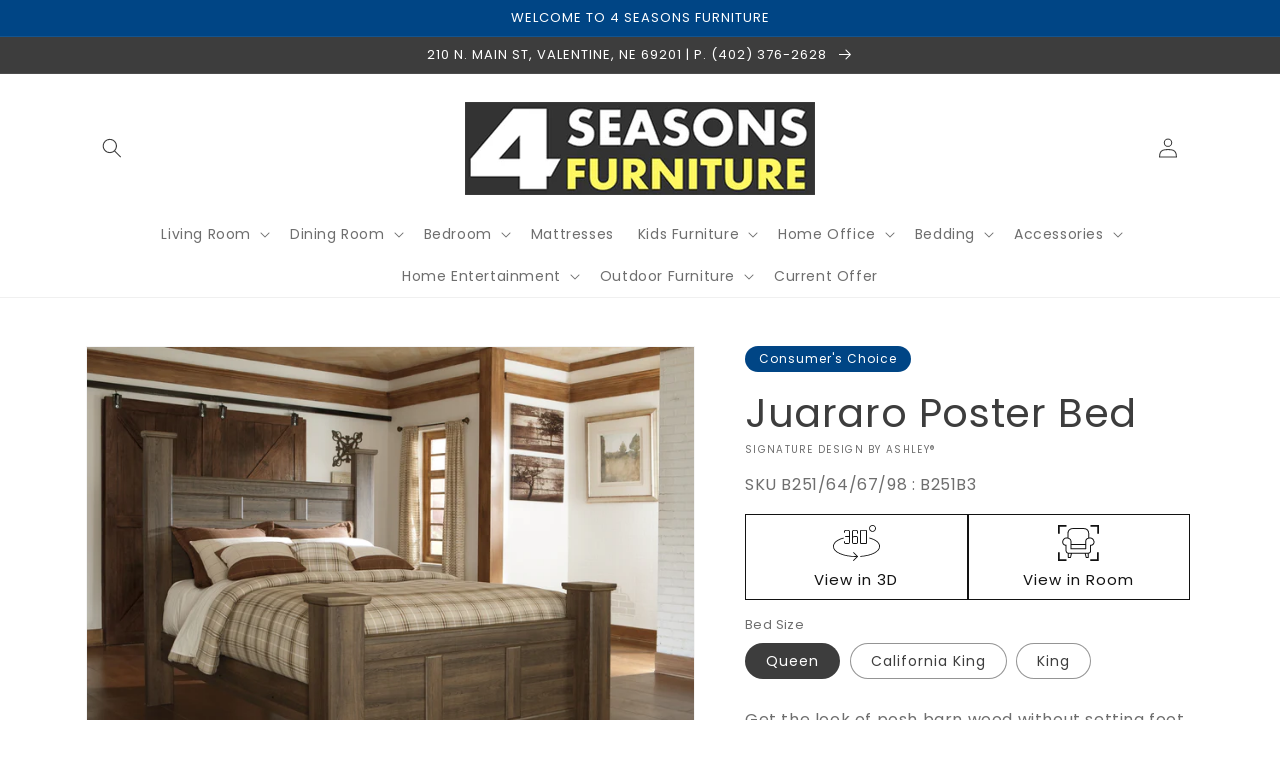

--- FILE ---
content_type: text/html; charset=utf-8
request_url: https://www.4seasonsfurniture.com/products/juararo-queen-poster-bed
body_size: 43243
content:
<!doctype html>
<html class="no-js" lang="en">
  <head>
    <meta charset="utf-8">
    <meta http-equiv="X-UA-Compatible" content="IE=edge">
    <meta name="viewport" content="width=device-width,initial-scale=1">
    <meta name="theme-color" content="">
    <link rel="canonical" href="https://www.4seasonsfurniture.com/products/juararo-queen-poster-bed">
    <link rel="preconnect" href="https://cdn.shopify.com" crossorigin><link rel="icon" type="image/png" href="//www.4seasonsfurniture.com/cdn/shop/files/Screenshot_2023-07-18_at_4.04.23_PM_32x32.png?v=1689717898"><link rel="preconnect" href="https://fonts.shopifycdn.com" crossorigin><title>
      Juararo Poster Bed
 &ndash; 4 Seasons Furniture</title>

    
      <meta name="description" content="Get the look of posh barn wood without setting foot in a salvage yard. Replicated rough-sawn oak of this queen poster bed has a vintage finish that is reminiscent of a timeworn family heirloom. Warm, rustic and naturally beautiful, it’s just got that ageless appeal. Mattress and foundation/box spring available, sold se">
    

    

<meta property="og:site_name" content="4 Seasons Furniture">
<meta property="og:url" content="https://www.4seasonsfurniture.com/products/juararo-queen-poster-bed">
<meta property="og:title" content="Juararo Poster Bed">
<meta property="og:type" content="product">
<meta property="og:description" content="Get the look of posh barn wood without setting foot in a salvage yard. Replicated rough-sawn oak of this queen poster bed has a vintage finish that is reminiscent of a timeworn family heirloom. Warm, rustic and naturally beautiful, it’s just got that ageless appeal. Mattress and foundation/box spring available, sold se"><meta property="og:image" content="http://www.4seasonsfurniture.com/cdn/shop/files/studio_6075ea71049914561811618344065.jpg?v=1762794658">
  <meta property="og:image:secure_url" content="https://www.4seasonsfurniture.com/cdn/shop/files/studio_6075ea71049914561811618344065.jpg?v=1762794658">
  <meta property="og:image:width" content="1800">
  <meta property="og:image:height" content="1440"><meta property="og:price:amount" content="0.00">
  <meta property="og:price:currency" content="USD"><meta name="twitter:card" content="summary_large_image">
<meta name="twitter:title" content="Juararo Poster Bed">
<meta name="twitter:description" content="Get the look of posh barn wood without setting foot in a salvage yard. Replicated rough-sawn oak of this queen poster bed has a vintage finish that is reminiscent of a timeworn family heirloom. Warm, rustic and naturally beautiful, it’s just got that ageless appeal. Mattress and foundation/box spring available, sold se">


    <script src="//www.4seasonsfurniture.com/cdn/shop/t/3/assets/global.js?v=173888970843598920471713557184" defer="defer"></script>
    <script>window.performance && window.performance.mark && window.performance.mark('shopify.content_for_header.start');</script><meta id="shopify-digital-wallet" name="shopify-digital-wallet" content="/53042053275/digital_wallets/dialog">
<link rel="alternate" type="application/json+oembed" href="https://www.4seasonsfurniture.com/products/juararo-queen-poster-bed.oembed">
<script async="async" src="/checkouts/internal/preloads.js?locale=en-US"></script>
<script id="shopify-features" type="application/json">{"accessToken":"121764baee0b9910b29876401778ef71","betas":["rich-media-storefront-analytics"],"domain":"www.4seasonsfurniture.com","predictiveSearch":true,"shopId":53042053275,"locale":"en"}</script>
<script>var Shopify = Shopify || {};
Shopify.shop = "4-seasons-furniture.myshopify.com";
Shopify.locale = "en";
Shopify.currency = {"active":"USD","rate":"1.0"};
Shopify.country = "US";
Shopify.theme = {"name":"IMR Dawn","id":131221749915,"schema_name":"Dawn","schema_version":"3.0.0","theme_store_id":null,"role":"main"};
Shopify.theme.handle = "null";
Shopify.theme.style = {"id":null,"handle":null};
Shopify.cdnHost = "www.4seasonsfurniture.com/cdn";
Shopify.routes = Shopify.routes || {};
Shopify.routes.root = "/";</script>
<script type="module">!function(o){(o.Shopify=o.Shopify||{}).modules=!0}(window);</script>
<script>!function(o){function n(){var o=[];function n(){o.push(Array.prototype.slice.apply(arguments))}return n.q=o,n}var t=o.Shopify=o.Shopify||{};t.loadFeatures=n(),t.autoloadFeatures=n()}(window);</script>
<script id="shop-js-analytics" type="application/json">{"pageType":"product"}</script>
<script defer="defer" async type="module" src="//www.4seasonsfurniture.com/cdn/shopifycloud/shop-js/modules/v2/client.init-shop-cart-sync_BT-GjEfc.en.esm.js"></script>
<script defer="defer" async type="module" src="//www.4seasonsfurniture.com/cdn/shopifycloud/shop-js/modules/v2/chunk.common_D58fp_Oc.esm.js"></script>
<script defer="defer" async type="module" src="//www.4seasonsfurniture.com/cdn/shopifycloud/shop-js/modules/v2/chunk.modal_xMitdFEc.esm.js"></script>
<script type="module">
  await import("//www.4seasonsfurniture.com/cdn/shopifycloud/shop-js/modules/v2/client.init-shop-cart-sync_BT-GjEfc.en.esm.js");
await import("//www.4seasonsfurniture.com/cdn/shopifycloud/shop-js/modules/v2/chunk.common_D58fp_Oc.esm.js");
await import("//www.4seasonsfurniture.com/cdn/shopifycloud/shop-js/modules/v2/chunk.modal_xMitdFEc.esm.js");

  window.Shopify.SignInWithShop?.initShopCartSync?.({"fedCMEnabled":true,"windoidEnabled":true});

</script>
<script id="__st">var __st={"a":53042053275,"offset":-21600,"reqid":"811358f1-a067-4045-b1f4-1ca47fc3595d-1769035943","pageurl":"www.4seasonsfurniture.com\/products\/juararo-queen-poster-bed","u":"c7f39c308ad3","p":"product","rtyp":"product","rid":6961588830363};</script>
<script>window.ShopifyPaypalV4VisibilityTracking = true;</script>
<script id="captcha-bootstrap">!function(){'use strict';const t='contact',e='account',n='new_comment',o=[[t,t],['blogs',n],['comments',n],[t,'customer']],c=[[e,'customer_login'],[e,'guest_login'],[e,'recover_customer_password'],[e,'create_customer']],r=t=>t.map((([t,e])=>`form[action*='/${t}']:not([data-nocaptcha='true']) input[name='form_type'][value='${e}']`)).join(','),a=t=>()=>t?[...document.querySelectorAll(t)].map((t=>t.form)):[];function s(){const t=[...o],e=r(t);return a(e)}const i='password',u='form_key',d=['recaptcha-v3-token','g-recaptcha-response','h-captcha-response',i],f=()=>{try{return window.sessionStorage}catch{return}},m='__shopify_v',_=t=>t.elements[u];function p(t,e,n=!1){try{const o=window.sessionStorage,c=JSON.parse(o.getItem(e)),{data:r}=function(t){const{data:e,action:n}=t;return t[m]||n?{data:e,action:n}:{data:t,action:n}}(c);for(const[e,n]of Object.entries(r))t.elements[e]&&(t.elements[e].value=n);n&&o.removeItem(e)}catch(o){console.error('form repopulation failed',{error:o})}}const l='form_type',E='cptcha';function T(t){t.dataset[E]=!0}const w=window,h=w.document,L='Shopify',v='ce_forms',y='captcha';let A=!1;((t,e)=>{const n=(g='f06e6c50-85a8-45c8-87d0-21a2b65856fe',I='https://cdn.shopify.com/shopifycloud/storefront-forms-hcaptcha/ce_storefront_forms_captcha_hcaptcha.v1.5.2.iife.js',D={infoText:'Protected by hCaptcha',privacyText:'Privacy',termsText:'Terms'},(t,e,n)=>{const o=w[L][v],c=o.bindForm;if(c)return c(t,g,e,D).then(n);var r;o.q.push([[t,g,e,D],n]),r=I,A||(h.body.append(Object.assign(h.createElement('script'),{id:'captcha-provider',async:!0,src:r})),A=!0)});var g,I,D;w[L]=w[L]||{},w[L][v]=w[L][v]||{},w[L][v].q=[],w[L][y]=w[L][y]||{},w[L][y].protect=function(t,e){n(t,void 0,e),T(t)},Object.freeze(w[L][y]),function(t,e,n,w,h,L){const[v,y,A,g]=function(t,e,n){const i=e?o:[],u=t?c:[],d=[...i,...u],f=r(d),m=r(i),_=r(d.filter((([t,e])=>n.includes(e))));return[a(f),a(m),a(_),s()]}(w,h,L),I=t=>{const e=t.target;return e instanceof HTMLFormElement?e:e&&e.form},D=t=>v().includes(t);t.addEventListener('submit',(t=>{const e=I(t);if(!e)return;const n=D(e)&&!e.dataset.hcaptchaBound&&!e.dataset.recaptchaBound,o=_(e),c=g().includes(e)&&(!o||!o.value);(n||c)&&t.preventDefault(),c&&!n&&(function(t){try{if(!f())return;!function(t){const e=f();if(!e)return;const n=_(t);if(!n)return;const o=n.value;o&&e.removeItem(o)}(t);const e=Array.from(Array(32),(()=>Math.random().toString(36)[2])).join('');!function(t,e){_(t)||t.append(Object.assign(document.createElement('input'),{type:'hidden',name:u})),t.elements[u].value=e}(t,e),function(t,e){const n=f();if(!n)return;const o=[...t.querySelectorAll(`input[type='${i}']`)].map((({name:t})=>t)),c=[...d,...o],r={};for(const[a,s]of new FormData(t).entries())c.includes(a)||(r[a]=s);n.setItem(e,JSON.stringify({[m]:1,action:t.action,data:r}))}(t,e)}catch(e){console.error('failed to persist form',e)}}(e),e.submit())}));const S=(t,e)=>{t&&!t.dataset[E]&&(n(t,e.some((e=>e===t))),T(t))};for(const o of['focusin','change'])t.addEventListener(o,(t=>{const e=I(t);D(e)&&S(e,y())}));const B=e.get('form_key'),M=e.get(l),P=B&&M;t.addEventListener('DOMContentLoaded',(()=>{const t=y();if(P)for(const e of t)e.elements[l].value===M&&p(e,B);[...new Set([...A(),...v().filter((t=>'true'===t.dataset.shopifyCaptcha))])].forEach((e=>S(e,t)))}))}(h,new URLSearchParams(w.location.search),n,t,e,['guest_login'])})(!0,!0)}();</script>
<script integrity="sha256-4kQ18oKyAcykRKYeNunJcIwy7WH5gtpwJnB7kiuLZ1E=" data-source-attribution="shopify.loadfeatures" defer="defer" src="//www.4seasonsfurniture.com/cdn/shopifycloud/storefront/assets/storefront/load_feature-a0a9edcb.js" crossorigin="anonymous"></script>
<script data-source-attribution="shopify.dynamic_checkout.dynamic.init">var Shopify=Shopify||{};Shopify.PaymentButton=Shopify.PaymentButton||{isStorefrontPortableWallets:!0,init:function(){window.Shopify.PaymentButton.init=function(){};var t=document.createElement("script");t.src="https://www.4seasonsfurniture.com/cdn/shopifycloud/portable-wallets/latest/portable-wallets.en.js",t.type="module",document.head.appendChild(t)}};
</script>
<script data-source-attribution="shopify.dynamic_checkout.buyer_consent">
  function portableWalletsHideBuyerConsent(e){var t=document.getElementById("shopify-buyer-consent"),n=document.getElementById("shopify-subscription-policy-button");t&&n&&(t.classList.add("hidden"),t.setAttribute("aria-hidden","true"),n.removeEventListener("click",e))}function portableWalletsShowBuyerConsent(e){var t=document.getElementById("shopify-buyer-consent"),n=document.getElementById("shopify-subscription-policy-button");t&&n&&(t.classList.remove("hidden"),t.removeAttribute("aria-hidden"),n.addEventListener("click",e))}window.Shopify?.PaymentButton&&(window.Shopify.PaymentButton.hideBuyerConsent=portableWalletsHideBuyerConsent,window.Shopify.PaymentButton.showBuyerConsent=portableWalletsShowBuyerConsent);
</script>
<script>
  function portableWalletsCleanup(e){e&&e.src&&console.error("Failed to load portable wallets script "+e.src);var t=document.querySelectorAll("shopify-accelerated-checkout .shopify-payment-button__skeleton, shopify-accelerated-checkout-cart .wallet-cart-button__skeleton"),e=document.getElementById("shopify-buyer-consent");for(let e=0;e<t.length;e++)t[e].remove();e&&e.remove()}function portableWalletsNotLoadedAsModule(e){e instanceof ErrorEvent&&"string"==typeof e.message&&e.message.includes("import.meta")&&"string"==typeof e.filename&&e.filename.includes("portable-wallets")&&(window.removeEventListener("error",portableWalletsNotLoadedAsModule),window.Shopify.PaymentButton.failedToLoad=e,"loading"===document.readyState?document.addEventListener("DOMContentLoaded",window.Shopify.PaymentButton.init):window.Shopify.PaymentButton.init())}window.addEventListener("error",portableWalletsNotLoadedAsModule);
</script>

<script type="module" src="https://www.4seasonsfurniture.com/cdn/shopifycloud/portable-wallets/latest/portable-wallets.en.js" onError="portableWalletsCleanup(this)" crossorigin="anonymous"></script>
<script nomodule>
  document.addEventListener("DOMContentLoaded", portableWalletsCleanup);
</script>

<link id="shopify-accelerated-checkout-styles" rel="stylesheet" media="screen" href="https://www.4seasonsfurniture.com/cdn/shopifycloud/portable-wallets/latest/accelerated-checkout-backwards-compat.css" crossorigin="anonymous">
<style id="shopify-accelerated-checkout-cart">
        #shopify-buyer-consent {
  margin-top: 1em;
  display: inline-block;
  width: 100%;
}

#shopify-buyer-consent.hidden {
  display: none;
}

#shopify-subscription-policy-button {
  background: none;
  border: none;
  padding: 0;
  text-decoration: underline;
  font-size: inherit;
  cursor: pointer;
}

#shopify-subscription-policy-button::before {
  box-shadow: none;
}

      </style>
<script id="sections-script" data-sections="main-product,header,footer" defer="defer" src="//www.4seasonsfurniture.com/cdn/shop/t/3/compiled_assets/scripts.js?v=508"></script>
<script>window.performance && window.performance.mark && window.performance.mark('shopify.content_for_header.end');</script>


    <style data-shopify>
      @font-face {
  font-family: Poppins;
  font-weight: 400;
  font-style: normal;
  font-display: swap;
  src: url("//www.4seasonsfurniture.com/cdn/fonts/poppins/poppins_n4.0ba78fa5af9b0e1a374041b3ceaadf0a43b41362.woff2") format("woff2"),
       url("//www.4seasonsfurniture.com/cdn/fonts/poppins/poppins_n4.214741a72ff2596839fc9760ee7a770386cf16ca.woff") format("woff");
}

      @font-face {
  font-family: Poppins;
  font-weight: 700;
  font-style: normal;
  font-display: swap;
  src: url("//www.4seasonsfurniture.com/cdn/fonts/poppins/poppins_n7.56758dcf284489feb014a026f3727f2f20a54626.woff2") format("woff2"),
       url("//www.4seasonsfurniture.com/cdn/fonts/poppins/poppins_n7.f34f55d9b3d3205d2cd6f64955ff4b36f0cfd8da.woff") format("woff");
}

      @font-face {
  font-family: Poppins;
  font-weight: 400;
  font-style: italic;
  font-display: swap;
  src: url("//www.4seasonsfurniture.com/cdn/fonts/poppins/poppins_i4.846ad1e22474f856bd6b81ba4585a60799a9f5d2.woff2") format("woff2"),
       url("//www.4seasonsfurniture.com/cdn/fonts/poppins/poppins_i4.56b43284e8b52fc64c1fd271f289a39e8477e9ec.woff") format("woff");
}

      @font-face {
  font-family: Poppins;
  font-weight: 700;
  font-style: italic;
  font-display: swap;
  src: url("//www.4seasonsfurniture.com/cdn/fonts/poppins/poppins_i7.42fd71da11e9d101e1e6c7932199f925f9eea42d.woff2") format("woff2"),
       url("//www.4seasonsfurniture.com/cdn/fonts/poppins/poppins_i7.ec8499dbd7616004e21155106d13837fff4cf556.woff") format("woff");
}

      @font-face {
  font-family: Poppins;
  font-weight: 400;
  font-style: normal;
  font-display: swap;
  src: url("//www.4seasonsfurniture.com/cdn/fonts/poppins/poppins_n4.0ba78fa5af9b0e1a374041b3ceaadf0a43b41362.woff2") format("woff2"),
       url("//www.4seasonsfurniture.com/cdn/fonts/poppins/poppins_n4.214741a72ff2596839fc9760ee7a770386cf16ca.woff") format("woff");
}


      :root {
        --font-body-family: Poppins, sans-serif;
        --font-body-style: normal;
        --font-body-weight: 400;

        --font-heading-family: Poppins, sans-serif;
        --font-heading-style: normal;
        --font-heading-weight: 400;

        --font-body-scale: 1.0;
        --font-heading-scale: 1.0;

        --color-base-text: 61, 61, 61;
        --color-shadow: 61, 61, 61;
        --color-base-background-1: 255, 255, 255;
        --color-base-background-2: 243, 243, 243;
        --color-base-solid-button-labels: 255, 255, 255;
        --color-base-outline-button-labels: 18, 18, 18;
        --color-base-accent-1: 234, 228, 101;
        --color-base-accent-2: 0, 69, 133;
        --color-sale-badge: 18, 18, 18;
        --color-sold-out-badge: 18, 18, 18;
        --color-consumers-coice-badge: 0, 69, 133;
        --color-evc-badge: 18, 18, 18;
        --color-custom-badge: 217, 23, 34;
        --color-in-stock: 60, 147, 66;
        --color-low-stock: 233, 145, 20;
        --color-no-stock: 191, 38, 47;

        --payment-terms-background-color: #FFFFFF;

        --gradient-base-background-1: #FFFFFF;
        --gradient-base-background-2: #F3F3F3;
        --gradient-base-accent-1: #eae465;
        --gradient-base-accent-2: #004585;

        --media-padding: px;
        --media-border-opacity: 0.05;
        --media-border-width: 1px;
        --media-radius: 0px;
        --media-shadow-opacity: 0.0;
        --media-shadow-horizontal-offset: 0px;
        --media-shadow-vertical-offset: 0px;
        --media-shadow-blur-radius: 0px;

        --page-width: 120rem;
        --page-width-margin: 0rem;

        --card-image-padding: 0.0rem;
        --card-corner-radius: 0.0rem;
        --card-text-alignment: left;
        --card-border-width: 0.0rem;
        --card-border-opacity: 0.0;
        --card-shadow-opacity: 0.1;
        --card-shadow-horizontal-offset: 0.0rem;
        --card-shadow-vertical-offset: 0.0rem;
        --card-shadow-blur-radius: 0.0rem;

        --badge-corner-radius: 4.0rem;

        --popup-border-width: 1px;
        --popup-border-opacity: 0.1;
        --popup-corner-radius: 0px;
        --popup-shadow-opacity: 0.0;
        --popup-shadow-horizontal-offset: 0px;
        --popup-shadow-vertical-offset: 0px;
        --popup-shadow-blur-radius: 0px;

        --drawer-border-width: 1px;
        --drawer-border-opacity: 0.1;
        --drawer-shadow-opacity: 0.0;
        --drawer-shadow-horizontal-offset: 0px;
        --drawer-shadow-vertical-offset: 0px;
        --drawer-shadow-blur-radius: 0px;

        --spacing-sections-desktop: 0px;
        --spacing-sections-mobile: 0px;

        --grid-desktop-vertical-spacing: 8px;
        --grid-desktop-horizontal-spacing: 8px;
        --grid-mobile-vertical-spacing: 4px;
        --grid-mobile-horizontal-spacing: 4px;

        --text-boxes-border-opacity: 0.0;
        --text-boxes-border-width: 0px;
        --text-boxes-radius: 0px;
        --text-boxes-shadow-opacity: 0.0;
        --text-boxes-shadow-horizontal-offset: 0px;
        --text-boxes-shadow-vertical-offset: 0px;
        --text-boxes-shadow-blur-radius: 0px;

        --buttons-radius: 0px;
        --buttons-radius-outset: 0px;
        --buttons-border-width: 1px;
        --buttons-border-opacity: 1.0;
        --buttons-shadow-opacity: 0.0;
        --buttons-shadow-horizontal-offset: 0px;
        --buttons-shadow-vertical-offset: 0px;
        --buttons-shadow-blur-radius: 0px;
        --buttons-border-offset: 0px;

        --inputs-radius: 0px;
        --inputs-border-width: 1px;
        --inputs-border-opacity: 0.55;
        --inputs-shadow-opacity: 0.0;
        --inputs-shadow-horizontal-offset: 0px;
        --inputs-margin-offset: 0px;
        --inputs-shadow-vertical-offset: 0px;
        --inputs-shadow-blur-radius: 0px;
        --inputs-radius-outset: 0px;

        --variant-pills-radius: 40px;
        --variant-pills-border-width: 1px;
        --variant-pills-border-opacity: 0.55;
        --variant-pills-shadow-opacity: 0.0;
        --variant-pills-shadow-horizontal-offset: 0px;
        --variant-pills-shadow-vertical-offset: 0px;
        --variant-pills-shadow-blur-radius: 0px;
      }

      *,
      *::before,
      *::after {
        box-sizing: inherit;
      }

      html {
        box-sizing: border-box;
        font-size: calc(var(--font-body-scale) * 62.5%);
        height: 100%;
      }

      body {
        display: grid;
        grid-template-rows: auto auto 1fr auto;
        grid-template-columns: 100%;
        min-height: 100%;
        margin: 0;
        font-size: 1.5rem;
        letter-spacing: 0.06rem;
        line-height: calc(1 + 0.8 / var(--font-body-scale));
        font-family: var(--font-body-family);
        font-style: var(--font-body-style);
        font-weight: var(--font-body-weight);
      }

      @media screen and (min-width: 750px) {
        body {
          font-size: 1.6rem;
        }
      }
    </style>

    <link href="//www.4seasonsfurniture.com/cdn/shop/t/3/assets/base.css?v=97533154621372069501695325184" rel="stylesheet" type="text/css" media="all" />
<link rel="preload" as="font" href="//www.4seasonsfurniture.com/cdn/fonts/poppins/poppins_n4.0ba78fa5af9b0e1a374041b3ceaadf0a43b41362.woff2" type="font/woff2" crossorigin><link rel="preload" as="font" href="//www.4seasonsfurniture.com/cdn/fonts/poppins/poppins_n4.0ba78fa5af9b0e1a374041b3ceaadf0a43b41362.woff2" type="font/woff2" crossorigin><link rel="stylesheet" href="//www.4seasonsfurniture.com/cdn/shop/t/3/assets/component-predictive-search.css?v=165644661289088488651689703449" media="print" onload="this.media='all'"><script>document.documentElement.className = document.documentElement.className.replace('no-js', 'js');
    if (Shopify.designMode) {
      document.documentElement.classList.add('shopify-design-mode');
    }
    </script>
    
    
  <!-- BEGIN app block: shopify://apps/sa-request-a-quote/blocks/app-embed-block/56d84fcb-37c7-4592-bb51-641b7ec5eef0 -->


<script type="text/javascript">
    var config = {"settings":{"app_url":"https:\/\/quote.samita.io","shop_url":"4-seasons-furniture.myshopify.com","domain":"www.4seasonsfurniture.com","plan":"PREMIUM","new_frontend":1,"new_setting":1,"front_shop_url":"www.4seasonsfurniture.com","search_template_created":"true","collection_enable":"0","product_enable":"2","rfq_page":"request-for-quote","rfq_history":"quotes-history","lang_translations":[],"lang_translationsFormbuilder":[],"selector":{"productForm":[".form[action*=\"\/cart\/add\"]",".product-form form[action*=\"\/cart\/add\"]"],"addtocart_selector":".product-form__submit, [name=\"add\"], [type=\"submit\"]","addToCartTextElement":"[data-add-to-cart-text], span","collectionProductForm":".quick-add .form[action*=\"\/cart\/add\"], form[id*=\"quick-add-template\"], .grid__item .form[action=\"\/cart\/add\"]","collectionAddToCartSelector":".form .quick-add__submit, form [name=\"add\"], form [type=\"submit\"]","productCollectionItem":"li.grid__item, li[data-product-handle], .product__info-wrapper.grid__item","productCollectionHref":"h3[data-href*=\"\/products\/\"], div[data-href*=\"\/products\/\"], a.product-block__link[href*=\"\/products\/\"], a.indiv-product__link[href*=\"\/products\/\"], a.thumbnail__link[href*=\"\/products\/\"], a.product-item__link[href*=\"\/products\/\"], a.product-card__link[href*=\"\/products\/\"], a.product-card-link[href*=\"\/products\/\"], a.product-block__image__link[href*=\"\/products\/\"], a.stretched-link[href*=\"\/products\/\"], a.grid-product__link[href*=\"\/products\/\"], a.product-grid-item--link[href*=\"\/products\/\"], a.product-link[href*=\"\/products\/\"], a.product__link[href*=\"\/products\/\"], a.full-unstyled-link[href*=\"\/products\/\"], a.grid-item__link[href*=\"\/products\/\"], a.grid-product__link[href*=\"\/products\/\"], a[data-product-page-link][href*=\"\/products\/\"], a[href*=\"\/products\/\"]:not(.logo-bar__link,.ButtonGroup__Item.Button,.menu-promotion__link,.site-nav__link,.mobile-nav__link,.hero__sidebyside-image-link,.announcement-link,.breadcrumbs-list__link,.single-level-link,.d-none,.icon-twitter,.icon-facebook,.icon-pinterest,#btn,.list-menu__item.link.link--tex,.btnProductQuickview,.index-banner-slides-each,.global-banner-switch,.sub-nav-item-link,.announcement-bar__link)","quickViewSelector":"modal-opener .quick-add__submit, .quickview-btn","quickViewProductForm":".quick-add-modal .form, [id*=\"product-form-quickadd\"]","searchResultSelector":".predictive-search","searchResultItemSelector":".predictive-search__list-item, .predictive-search__result-group ul li","price_selector":".lh-price, .product__info-container [id*=\"price-template\"] .price:not(.price--on-sale) .price__regular .price-item--regular, .product__info-container [id*=\"price-template\"] .price.price--on-sale .price__sale .price-item--sale, .card-information .price__container, .product__info-container .price__container, .predictive-search__item-content .price__container","buynow_selector":".shopify-payment-button","quantity_selector":"[name=\"quantity\"], input.quantity, [name=\"qty\"]","variantSelector":".product-form__variants, .ga-product_variant_select, select[name=\"id\"], input[name=\"id\"], .qview-variants \u003e select, select[name=\"id[]\"], input[name=\"grfqId\"], select[name=\"idGlobo\"]","variantActivator":"variant-selects .product-form__input select, variant-radios .product-form__input input","checkout_btn":"input[type=\"submit\"][name=\"checkout\"], button[type=\"submit\"][name=\"checkout\"], button[type=\"button\"][name=\"checkout\"]","quoteCounter":".quotecounter .bigquotecounter, .cart-icon .quotecount, cart-icon .count, [id=\"quoteCount\"], .quoteCount, .g-quote-item span.g-badge, .medium-up--hide.small--one-half .site-header__cart span.quotecount","positionButton":".g-atc","positionCollectionButton":".card__content .card-information","positionQuickviewButton":".g-quickview-atc","positionFeatureButton":".g-feature-atc","positionSearchButton":".g-feature-atc","positionLoginButton":".g-login-btn","theme_name":"Dawn","theme_store_id":887,"cssDefaultforTheme":{"button":"button"}},"classes":{"rfqButton":"rfq-btn","rfqCollectionButton":"rfq-collection-btn","rfqCartButton":"rfq-btn-cart","rfqLoginButton":"grfq-login-to-see-price-btn","rfqTheme":"rfq-theme","rfqHidden":"rfq-hidden","rfqHidePrice":"GRFQHidePrice","rfqHideAtcBtn":"GRFQHideAddToCartButton","rfqHideBuynowBtn":"GRFQHideBuyNowButton","rfqCollectionContent":"rfq-collection-content","rfqCollectionLoaded":"rfq-collection-loaded","rfqCollectionItem":"rfq-collection-item","rfqCollectionVariantSelector":"rfq-variant-id","rfqSingleProductForm":"rfq-product-form","rfqCollectionProductForm":"rfq-collection-form","rfqFeatureProductForm":"rfq-feature-form","rfqQuickviewProductForm":"rfq-quickview-form","rfqCollectionActivator":"rfq-variant-selector"},"translation_default":{"button":"Request a Quote","popupsuccess":"The product %s is added to your quote.","popupproductselection":"","popupreviewinformation":"","popupcontactinformation":"","popupcontinue":"Continue Shopping","popupviewquote":"View Quote Summary","popupnextstep":"Next step","popuppreviousstep":"Previous step","productsubheading":"Enter your quote quantity for each variant","popupcontactinformationheading":"Contact information","popupcontactinformationsubheading":"In order to reach out to you we would like to know a bit more about you.","popupback":"Back","popupupdate":"Update","popupproducts":"Products","popupproductssubheading":"The following products will be added to your quote request","popupthankyou":"Thank you","toast_message":"Product added to quote","pageempty":"Your quote is currently empty.","pagebutton":"Submit Request","pagesubmitting":"Submitting Request","pagesuccess":"Thank you for submitting a request a quote!","pagecontinueshopping":"Continue Shopping","pageimage":"","pageproduct":"Product","pagevendor":"Vendor","pagesku":"SKU","pageoption":"Option","pagequantity":"Quantity","pageprice":"Price","pagetotal":"Total","formrequest":"Form Request","pagesubtotal":"Subtotal","pageremove":"Remove","error_messages":{"required":"Please fill in this field","invalid_email":"Invalid email","file_size_limit":"File size exceed limit","file_not_allowed":"File extension is not allowed","required_captcha":"Please verify captcha"},"historylogin":"You have to {login|login} to use Quote history feature.","historyempty":"You haven't placed any quote yet.","historyaccount":"Account Information","historycustomer":"Customer Name","historyid":"","historydate":"Date","historyitems":"Items","historyaction":"Action","historyview":"View","login_to_show_price_button":"Login to see price","message_toast":"Product added to quote"},"show_buynow":2,"show_atc":2,"show_price":2,"convert_cart_enable":"2","redirectUrl":"","message_type_afteratq":"popup","require_login":0,"login_to_show_price":0,"login_to_show_price_button_background":"transparent","login_to_show_price_button_text_color":"inherit","money_format":"$","money_format_full":"${{amount}}","rules":{"all":{"enable":true},"manual":{"enable":false,"manual_products":null},"automate":{"enable":false,"automate_rule":[{"value":"1","where":"LESS_THAN","select":"PRICE"}],"automate_operator":"and"}},"hide_price_rule":{"manual":{"ids":[]},"automate":{"operator":"and","rule":[{"select":"TITLE","value":null,"where":"CONTAINS"}]}},"settings":{"historylogin":"You have to {login|login} to use Quote history feature."},"file_extension":["pdf","jpg","jpeg","psd"],"reCAPTCHASiteKey":"","product_field_display":["option"],"form_elements":[{"id":618019,"form_id":12867,"code":"header-1669832632433","type":"header","subtype":"h1","label":"Request a Quote \/ Check Availability","default":null,"placeholder":null,"className":null,"maxlength":null,"rows":null,"required":null,"validate":null,"allow_multiple":null,"width":"100","description":null,"created_at":"2024-05-23T03:35:27.000000Z","updated_at":"2024-05-23T03:35:27.000000Z"},{"id":618020,"form_id":12867,"code":"name","type":"text","subtype":"text","label":"Name","default":null,"placeholder":"Enter your name","className":null,"maxlength":null,"rows":null,"required":1,"validate":null,"allow_multiple":null,"width":"50","description":null,"created_at":"2024-05-23T03:35:27.000000Z","updated_at":"2024-05-23T03:35:27.000000Z"},{"id":618021,"form_id":12867,"code":"email","type":"text","subtype":"text","label":"Email","default":null,"placeholder":"Enter your email","className":null,"maxlength":null,"rows":null,"required":1,"validate":null,"allow_multiple":null,"width":"50","description":null,"created_at":"2024-05-23T03:35:27.000000Z","updated_at":"2024-05-23T03:35:27.000000Z"},{"id":618022,"form_id":12867,"code":"number-1631912508090","type":"number","subtype":null,"label":"Phone Number","default":null,"placeholder":null,"className":null,"maxlength":null,"rows":null,"required":null,"validate":null,"allow_multiple":null,"width":"50","description":null,"created_at":"2024-05-23T03:35:27.000000Z","updated_at":"2024-05-23T03:35:27.000000Z"},{"id":618023,"form_id":12867,"code":"message","type":"textarea","subtype":null,"label":"Message","default":null,"placeholder":"Message","className":null,"maxlength":null,"rows":null,"required":1,"validate":null,"allow_multiple":null,"width":"50","description":null,"created_at":"2024-05-23T03:35:27.000000Z","updated_at":"2024-05-23T03:35:27.000000Z"}],"quote_widget_enable":false,"quote_widget_action":"go_to_quote_page","quote_widget_icon":"","quote_widget_label":"Quotes ({numOfItem})","quote_widget_background":"#000","quote_widget_color":"#fff","quote_widget_position":"#000","enable_custom_price":"0","button_background":"transparent","button_color":"#000000","buttonfont":"px","popup_primary_bg_color":"#5b227d","appearance":[],"continue_shopping":"https:\/\/4-seasons-furniture.myshopify.com\/collections\/all","collection_variant_selector":"1"}}
    window.GRFQConfigs = window.GRFQConfigs || {};
    
    GRFQConfigs.classes = {
        rfqButton: 'rfq-btn',
        rfqCollectionButton: 'rfq-collection-btn',
        rfqCartButton: 'rfq-btn-cart',
        rfqLoginButton: 'grfq-login-to-see-price-btn',
        rfqTheme: 'rfq-theme',
        rfqHidden: 'rfq-hidden',
        rfqHidePrice: 'GRFQHidePrice',
        rfqHideAtcBtn: 'GRFQHideAddToCartButton',
        rfqHideBuynowBtn: 'GRFQHideBuyNowButton',
        rfqCollectionContent: 'rfq-collection-content',
        rfqCollectionLoaded: 'rfq-collection-loaded',
        rfqCollectionItem: 'rfq-collection-item',
        rfqCollectionVariantSelector: 'rfq-variant-id',
        rfqSingleProductForm: 'rfq-product-form',
        rfqCollectionProductForm: 'rfq-collection-form',
        rfqFeatureProductForm: 'rfq-feature-form',
        rfqQuickviewProductForm: 'rfq-quickview-form',
        rfqCollectionActivator: 'rfq-variant-selector'
    }
    GRFQConfigs.selector = {
        productForm: [
            ".home-product form[action*=\"/cart/add\"]",
            ".shop-product form[action*=\"/cart/add\"]",
            "#shopify-section-featured-product form[action*=\"/cart/add\"]",
            "form.apb-product-form",
            ".product-form__buy-buttons form[action*=\"/cart/add\"]",
            "product-form form[action*=\"/cart/add\"]",
            ".product-form form[action*=\"/cart/add\"]",
            ".product-page form[action*=\"/cart/add\"]",
            ".product-add form[action*=\"/cart/add\"]",
            "[id*=\"ProductSection--\"] form[action*=\"/cart/add\"]",
            "form#add-to-cart-form",
            "form.sf-cart__form",
            "form.productForm",
            "form.product-form",
            "form.product-single__form",
            "form.shopify-product-form:not(#product-form-installment)",
            "form.atc-form",
            "form.atc-form-mobile",
            "form[action*=\"/cart/add\"]:not([hidden]):not(#product-form-installment)"
        ],
        addtocart_selector: "#shopify_add_to_cart,.product-form .btn-cart,.js-product-button-add-to-cart,.shopify-product-form .btn-addtocart,#product-add-to-cart,.shopify-product-form .add_to_cart,.product-details__add-to-cart-button,.shopify-product-form .product-submit,.product-form__cart-buttons,.shopify-product-form input[type=\"submit\"],.js-product-form button[type=\"submit\"],form.product-purchase-form button[type=\"submit\"],#addToCart,#AddToCart,[data-btn-type=\"add-to-cart\"],.default-cart-button__button,.shopify-product-form button[data-add-to-cart],form[data-product-form] .add-to-cart-btn,.product__submit__add,.product-form .add-to-cart-button,.product-form__cart-submit,.shopify-product-form button[data-product-add],#AddToCart--product-template,.product-buy-buttons--cta,.product-form__add-btn,form[data-type=\"add-to-cart-form\"] .product__add-to-cart,.productForm .productForm-submit,.ProductForm__AddToCart,.shopify-product-form .btn--add-to-cart,.ajax-product-form button[data-add-to-cart],.shopify-product-form .product__submit__add,form[data-product-form] .add-to-cart,.product-form .product__submit__add,.shopify-product-form button[type=\"submit\"][data-add-button],.product-form .product-form__add-button,.product-form__submit,.product-single__form .add-to-cart,form#AddToCartForm button#AddToCart,form.shopify-product-form button.add-to-cart,form[action*=\"/cart/add\"] [name=\"add\"],form[action*=\"/cart/add\"] button#AddToCartDesk, form[data-product-form] button[data-product-add], .product-form--atc-button[data-product-atc], .globo-validationForm, button.single_add_to_cart_button, input#AddToCart-product-template, button[data-action=\"add-to-cart\"], .product-details-wrapper .add-to-cart input, form.product-menu-form .product-menu-button[data-product-menu-button-atc], .product-add input#AddToCart, #product-content #add-to-cart #addToCart, .product-form-submit-wrap .add-to-cart-button, .productForm-block .productForm-submit, .btn-wrapper-c .add, .product-submit input.add-to-cart, .form-element-quantity-submit .form-element-submit-button, .quantity-submit-row__submit input, form#AddToCartForm .product-add input#addToCart, .product__form .product__add-to-cart, #product-description form .product-add .add, .product-add input.button.product-add-available, .globo__validation-default, #product-area .product-details-wrapper .options .selector-wrapper .submit,.product_type_simple add_to_cart_button,.pr_atc,.js-product-button-add-to-cart,.product-cta,.tt-btn-addtocart,.product-card-interaction,.product-item__quick-form,.product--quick-add,.btn--quick[data-add-to-cart],.product-card-btn__btn,.productitem--action-atc,.quick-add-btn,.quick-add-button,.product-item__quick-add-button,add-to-cart,.cartButton,.product_after_shop_loop_buttons,.quick-buy-product-form .pb-button-shadow,.product-form__submit,.quick-add__submit,.product__submit__add,form #AddToCart-product-template, form #AddToCart, form #addToCart-product-template, form .product__add-to-cart-button, form .product-form__cart-submit, form .add-to-cart, form .cart-functions > button, form .productitem--action-atc, form .product-form--atc-button, form .product-menu-button-atc, form .product__add-to-cart, form .add-to-cart-button, form #addToCart, form .product-detail__form__action > button, form .product-form-submit-wrap > input, form .product-form input[type=\"submit\"], form input.submit, form .add_to_cart, form .product-item-quick-shop, form #add-to-cart, form .productForm-submit, form .add-to-cart-btn, form .product-single__add-btn, form .quick-add--add-button, form .product-page--add-to-cart, form .addToCart, form .product-form .form-actions, form .button.add, form button#add, form .addtocart, form .AddtoCart, form .product-add input.add, form button#purchase, form[action*=\"/cart/add\"] button[type=\"submit\"], form .product__form button[type=\"submit\"], form #AddToCart--product-template",
        addToCartTextElement: "[data-add-to-cart-text], [data-button-text], .button-text, *:not(.icon):not(.spinner):not(.no-js):not(.spinner-inner-1):not(.spinner-inner-2):not(.spinner-inner-3)",
        collectionProductForm: ".spf-product__form, form[action*=\"/cart/add\"]",
        collectionAddToCartSelector: ".collectionPreorderAddToCartBtn, [type=\"submit\"]:not(.quick-add__submit), [name=\"add\"]:not(.quick-add__submit), .add-to-cart-btn, .pt-btn-addtocart, .js-add-to-cart, .tt-btn-addtocart, .spf-product__form-btn-addtocart, .ProductForm__AddToCart, button.gt_button.gt_product-button--add-to-cart, .button--addToCart",
        productCollectionItem: ".grid__item, .product-item, .card > .card__content .card__information,.collection-product-card,.sf__pcard,.product-item__content,.products .product-col,.pr_list_item,.pr_grid_item,.product-wrap,.tt-layout-product-item .tt-product,.products-grid .grid-item,.product-grid .indiv-product, .product-list [data-product-item],.product-list .product-block,.collection-products .collection-product,.collection__grid-loop .product-index,.product-thumbnail[data-product-thumbnail],.filters-results .product-list .card,.product-loop .product-index,#main-collection-product-grid .product-index,.collection-container .product,.featured-collection .product,.collection__grid-item,.collection-product,[data-product-grid-item],.product-grid-item.product-grid-item--featured,.collection__products .product-grid-item, .collection-alternating-product,.product-list-item, .collection-product-grid [class*=\"column\"],.collection-filters .product-grid-item, .featured-collection__content .featured-collection__item,.collection-grid .grid-item.grid-product,#CollectionProductGrid .collection-list li,.collection__products .product-item,.collection__products .product-item,#main-collection-product-grid .product-loop__item,.product-loop .product-loop__item, .products #ajaxSection c:not(.card-price),#main-collection-products .product,.grid.gap-theme > li,.mainCollectionProductGrid .grid .block-product,.collection-grid-main .items-start > .block, .s-collection__products .c-product-item,.products-grid .product,[data-section-type=\"collection\"] .group.block,.blocklayout .block.product,.sf__pcard,.product-grid .product-block,.product-list .product-block .product-block__inner, .collection.grid .product-item .product-item__wrapper,.collection--body--grid .product--root,.o-layout__item .product-card,.productgrid--items .productgrid--item .productitem,.box__collection,.collection-page__product,.collection-grid__row .product-block .product-block__inner,.ProductList .Grid__Cell .ProductItem .ProductItem__Wrapper,.items .item .item__inner,.grid-flex .product-block,.product-loop .product,.collection__products .product-tile,.product-list .product-item, .product-grid .grid-item .grid-item__content,.collection .product-item, .collection__grid .product-card .product-card-info,.collection-list .block,.collection__products .product-item,.product--root[data-product-view=grid],.grid__wrapper .product-loop__item,.collection__list-item, #CollectionSection .grid-uniform .grid-item, #shopify-section-collection-template .product-item, .collections__products .featured-collections__item, .collection-grid-section:not(.shopify-section),.spf-product-card,.product-grid-item,.productitem, .type-product-grid-item, .product-details, .featured-product-content",
        productCollectionHref: "h3[data-href*=\"/products/\"], div[data-href*=\"/products/\"], a.product-block__link[href*=\"/products/\"], a.indiv-product__link[href*=\"/products/\"], a.thumbnail__link[href*=\"/products/\"], a.product-item__link[href*=\"/products/\"], a.product-card__link[href*=\"/products/\"], a.product-card-link[href*=\"/products/\"], a.product-block__image__link[href*=\"/products/\"], a.stretched-link[href*=\"/products/\"], a.grid-product__link[href*=\"/products/\"], a.product-grid-item--link[href*=\"/products/\"], a.product-link[href*=\"/products/\"], a.product__link[href*=\"/products/\"], a.full-unstyled-link[href*=\"/products/\"], a.grid-item__link[href*=\"/products/\"], a.grid-product__link[href*=\"/products/\"], a[data-product-page-link][href*=\"/products/\"], a[href*=\"/products/\"]:not(.logo-bar__link,.ButtonGroup__Item.Button,.menu-promotion__link,.site-nav__link,.mobile-nav__link,.hero__sidebyside-image-link,.announcement-link,.breadcrumbs-list__link,.single-level-link,.d-none,.icon-twitter,.icon-facebook,.icon-pinterest,#btn,.list-menu__item.link.link--tex,.btnProductQuickview,.index-banner-slides-each,.global-banner-switch,.sub-nav-item-link,.announcement-bar__link)",
        quickViewSelector: "a.quickview-icon.quickview, .qv-icon, .previewer-button, .sca-qv-button, .product-item__action-button[data-action=\"open-modal\"], .boost-pfs-quickview-btn, .collection-product[data-action=\"show-product\"], button.product-item__quick-shop-button, .product-item__quick-shop-button-wrapper, .open-quick-view, .product-item__action-button[data-action=\"open-modal\"], .tt-btn-quickview, .product-item-quick-shop .available, .quickshop-trigger, .productitem--action-trigger:not(.productitem--action-atc), .quick-product__btn, .thumbnail, .quick_shop, a.sca-qv-button, .overlay, .quick-view, .open-quick-view, [data-product-card-link], a[rel=\"quick-view\"], a.quick-buy, div.quickview-button > a, .block-inner a.more-info, .quick-shop-modal-trigger, a.quick-view-btn, a.spo-quick-view, div.quickView-button, a.product__label--quick-shop, span.trigger-quick-view, a.act-quickview-button, a.product-modal, [data-quickshop-full], [data-quickshop-slim], [data-quickshop-trigger], .quick_view_btn, .js-quickview-trigger, [id*=\"quick-add-template\"], .js-quickbuy-button",
        quickViewProductForm: ".qv-form, .qview-form, .description-wrapper_content, .wx-product-wrapper, #sca-qv-add-item-form, .product-form, #boost-pfs-quickview-cart-form, .product.preview .shopify-product-form, .product-details__form, .gfqv-product-form, #ModalquickView form#modal_quick_view, .quick_view_form, .product_form, .quick-buy__product-form, .quick-shop-modal form[action*=\"/cart/add\"], #quick-shop-modal form[action*=\"/cart/add\"], .white-popup.quick-view form[action*=\"/cart/add\"], .quick-view form[action*=\"/cart/add\"], [id*=\"QuickShopModal-\"] form[action*=\"/cart/add\"], .quick-shop.active form[action*=\"/cart/add\"], .quick-view-panel form[action*=\"/cart/add\"], .content.product.preview form[action*=\"/cart/add\"], .quickView-wrap form[action*=\"/cart/add\"], .quick-modal form[action*=\"/cart/add\"], #colorbox form[action*=\"/cart/add\"], .product-quick-view form[action*=\"/cart/add\"], .quickform, .modal--quickshop-full, .modal--quickshop form[action*=\"/cart/add\"], .quick-shop-form, .fancybox-inner form[action*=\"/cart/add\"], #quick-view-modal form[action*=\"/cart/add\"], [data-product-modal] form[action*=\"/cart/add\"], .modal--quick-shop.modal--is-active form[action*=\"/cart/add\"]",
        searchResultSelector: ".predictive-search, .search__results__products, .search-bar__results, .predictive-search-results, #PredictiveResults, .search-results-panel, .search-flydown--results, .header-search-results-wrapper, .main_search__popup",
        searchResultItemSelector: ".predictive-search__list-item, .predictive-search__results-list li, ul li, .product-item, .search-bar__results-products .mini-product, .search__product-loop li, .grid-item, .grid-product, .search--result-group .row, .search-flydown--product, .predictive-search-group .grid, .main-search-result, .search-result",
        price_selector: ".sf__pcard-price,.shopify-Price-amount,#price_ppr,.product-page-info__price,.tt-price,.price-box,.product__price-container,.product-meta__price-list-container,.product-item-meta__price-list-container,.collection-product-price,.product__grid__price,.product-grid-item__price,.product-price--wrapper,.price__current,.product-loop-element__price,.product-block__price,[class*=\"product-card-price\"],.ProductMeta__PriceList,.ProductItem__PriceList,.product-detail__price,.price_wrapper,.product__price__wrap,[data-price-wrapper],.product-item__price-list,.product-single__prices,.product-block--price,.product-page--pricing,.current-price,.product-prices,.product-card-prices,.product-price-block,product-price-root,.product--price-container,.product-form__prices,.product-loop__price,.card-price,.product-price-container,.product_after_shop_loop_price,.main-product__price,.product-block-price,span[data-product-price],.block-price,product-price,.price-wrapper,.price__container,#ProductPrice-product-template,#ProductPrice,.product-price,.product__price—reg,#productPrice-product-template,.product__current-price,.product-thumb-caption-price-current,.product-item-caption-price-current,.grid-product__price,.product__price,span.price:not(.mini-cart__content .price),span.product-price,.productitem--price,.product-pricing,span.money,.product-item__price,.product-list-item-price,p.price,div.price,.product-meta__prices,div.product-price,span#price,.price.money,h3.price,a.price,.price-area,.product-item-price,.pricearea,.collectionGrid .collectionBlock-info > p,#ComparePrice,.product--price-wrapper,.product-page--price-wrapper,.color--shop-accent.font-size--s.t--meta.f--main,.ComparePrice,.ProductPrice,.prodThumb .title span:last-child,.product-single__price-product-template,.product-info-price,.price-money,.prod-price,#price-field,.product-grid--price,.prices,.pricing,#product-price,.money-styling,.compare-at-price,.product-item--price,.card__price,.product-card__price,.product-price__price,.product-item__price-wrapper,.product-single__price,.grid-product__price-wrap,a.grid-link p.grid-link__meta,dl.price,.mini-product__price,.predictive-search__price",
        buynow_selector: ".shopify-payment-button",
        quantity_selector: "[name=\"quantity\"], input.quantity, [name=\"qty\"]",
        variantSelector: ".product-form__variants, .ga-product_variant_select, select[name=\"id\"], input[name=\"id\"], .qview-variants > select, select[name=\"id[]\"], input[name=\"grfqId\"], select[name=\"idGlobo\"]",
        variantActivator: ".product-form__chip-wrapper, .product__swatches [data-swatch-option], .swatch__container .swatch__option, .gf_swatches .gf_swatch, .product-form__controls-group-options select, ul.clickyboxes li, .pf-variant-select, ul.swatches-select li, .product-options__value, .form-check-swatch, button.btn.swatch select.product__variant, .pf-container a, button.variant.option, ul.js-product__variant--container li, .variant-input, .product-variant > ul > li  ,.input--dropdown, .HorizontalList > li, .product-single__swatch__item, .globo-swatch-list ul.value > .select-option, .form-swatch-item, .selector-wrapper select, select.pf-input, ul.swatches-select > li.nt-swatch.swatch_pr_item, ul.gfqv-swatch-values > li, .lh-swatch-select, .swatch-image, .variant-image-swatch, #option-size, .selector-wrapper .replaced, .regular-select-content > .regular-select-item, .radios--input, ul.swatch-view > li > .swatch-selector ,.single-option-selector, .swatch-element input, [data-product-option], .single-option-selector__radio, [data-index^=\"option\"], .SizeSwatchList input, .swatch-panda input[type=radio], .swatch input, .swatch-element input[type=radio], select[id*=\"product-select-\"], select[id|=\"product-select-option\"], [id|=\"productSelect-product\"], [id|=\"ProductSelect-option\"],select[id|=\"product-variants-option\"],select[id|=\"sca-qv-product-selected-option\"],select[id*=\"product-variants-\"],select[id|=\"product-selectors-option\"],select[id|=\"variant-listbox-option\"],select[id|=\"id-option\"],select[id|=\"SingleOptionSelector\"], .variant-input-wrap input, [data-action=\"select-value\"], .product-swatch-list li, .product-form__input input",
        checkout_btn: "input[type=\"submit\"][name=\"checkout\"], button[type=\"submit\"][name=\"checkout\"], button[type=\"button\"][name=\"checkout\"]",
        quoteCounter: ".quotecounter .bigquotecounter, .cart-icon .quotecount, cart-icon .count, [id=\"quoteCount\"], .quoteCount, .g-quote-item span.g-badge, .medium-up--hide.small--one-half .site-header__cart span.quotecount",
        positionButton: ".g-atc",
        positionCollectionButton: ".g-collection-atc",
        positionQuickviewButton: ".g-quickview-atc",
        positionFeatureButton: ".g-feature-atc",
        positionSearchButton: ".g-feature-atc",
        positionLoginButton: ".g-login-btn"
    }
    window.GRFQConfigs = config.settings || {};
    window.GRFQCollection = window.GRFQCollection || {};
    GRFQConfigs.customer = {
        'id': '',
        'email': '',
        'name': '',
        'first_name': '',
        'last_name': '',
        'phone': '',
        'note': '',
        'tags': null,
        'default_address': null,
        'addresses': null,
        'b2b': null,
        'company_available_locations': {
            "id": null,
        },
        'current_company': {
            "id": null,
        },
        'current_location': {
            "id": null,
        },
        "company_name":""
    };
    
    
    
    
        if("rfq_theme_"+( (typeof Shopify != 'undefined' && Shopify?.theme?.id ) ? Shopify?.theme?.id : 0) == "rfq_theme_122259898523"){
            GRFQConfigs.theme_info = {"id":122259898523,"name":"IMR Debut","created_at":"2021-04-29T05:58:04-05:00","updated_at":"2024-04-30T11:09:11-05:00","role":"unpublished","theme_store_id":796,"previewable":true,"processing":false,"admin_graphql_api_id":"gid://shopify/Theme/122259898523","theme_name":"Debut","theme_version":"17.8.0"}
        }
    
    
    
        if("rfq_theme_"+( (typeof Shopify != 'undefined' && Shopify?.theme?.id ) ? Shopify?.theme?.id : 0) == "rfq_theme_131221749915"){
            GRFQConfigs.theme_info = {"id":131221749915,"name":"IMR Dawn","created_at":"2023-07-18T13:04:06-05:00","updated_at":"2024-05-07T13:01:18-05:00","role":"main","theme_store_id":887,"previewable":true,"processing":false,"admin_graphql_api_id":"gid://shopify/Theme/131221749915","theme_name":"Dawn","theme_version":"3.0.0"}
        }
    
    
    
        GRFQConfigs.product = {"id":6961588830363,"title":"Juararo  Poster Bed","handle":"juararo-queen-poster-bed","description":"Get the look of posh barn wood without setting foot in a salvage yard. Replicated rough-sawn oak of this queen poster bed has a vintage finish that is reminiscent of a timeworn family heirloom. Warm, rustic and naturally beautiful, it’s just got that ageless appeal. Mattress and foundation\/box spring available, sold separately.\u003cbr\u003e\u003cbr\u003e\u003ch1\u003eSpecifications\u003c\/h1\u003e\u003ctable\u003e\n\u003ctr\u003e\n\u003ctd\u003eDetails\u003c\/td\u003e\n\u003ctd colspan=\"2\"\u003eIncludes headboard, footboard and rails, Made of engineered wood (MDF\/particleboard) and decorative laminate, Vintage aged brown rough sawn finish over replicated oak grain, Foundation\/box spring required, sold separately, Mattress available, sold separately, Assembly required, Bed is compatible with an adjustable base\u003c\/td\u003e\n\u003c\/tr\u003e\n\u003ctr\u003e\n\u003ctd\u003eMaterial\u003c\/td\u003e\n\u003ctd colspan=\"2\"\u003eWood Products and Other\u003c\/td\u003e\n\u003c\/tr\u003e\n\u003ctr\u003e\n\u003ctd\u003eLifestyle\u003c\/td\u003e\n\u003ctd colspan=\"2\"\u003eCasual\u003c\/td\u003e\n\u003c\/tr\u003e\n\u003ctr\u003e\n\u003ctd\u003eAssemblyTime\u003c\/td\u003e\n\u003ctd colspan=\"2\"\u003eEstimated Assembly Time: 10 Minutes\u003c\/td\u003e\n\u003c\/tr\u003e\n\u003c\/table\u003e\u003cbr\u003e\u003ch1\u003eQueen Specifications\u003c\/h1\u003e\u003ctable\u003e\u003ctr\u003e\n\u003ctd\u003eDimensions\u003c\/td\u003e\n\u003ctd colspan=\"2\"\u003e70''W x 92.25''D x 68''H\u003c\/td\u003e\n\u003c\/tr\u003e\u003c\/table\u003e\u003cbr\u003e\u003ch1\u003eCalifornia King Specifications\u003c\/h1\u003e\u003ctable\u003e\u003ctr\u003e\n\u003ctd\u003eDimensions\u003c\/td\u003e\n\u003ctd colspan=\"2\"\u003e86.5''W x 96.25''D x 68''H\u003c\/td\u003e\n\u003c\/tr\u003e\u003c\/table\u003e\u003cbr\u003e\u003ch1\u003eKing Specifications\u003c\/h1\u003e\u003ctable\u003e\u003ctr\u003e\n\u003ctd\u003eDimensions\u003c\/td\u003e\n\u003ctd colspan=\"2\"\u003e86.5''W x 92''D x 68''H\u003c\/td\u003e\n\u003c\/tr\u003e\u003c\/table\u003e\u003cbr\u003e\u003c!-- Description rendered at: 2026-01-10 01:04:00 --\u003e","published_at":"2021-03-30T19:00:00-05:00","created_at":"2021-08-04T06:15:32-05:00","vendor":"Signature Design by Ashley®","type":"Queen Poster Bed","tags":["category:126-Bedroom","category:130-Beds","category:131-Adjustable Beds","category:132-Bed Frames","category:133-Complete Beds","category:134-Footboard","category:135-Headboards","category:136-Massage Beds","category:137-Metal Beds","category:139-Underbed Storage","filter:Assembly Required:Yes","filter:Bed Size:California King","filter:Bed Size:King","filter:Bed Size:Queen","filter:Bed Type:Poster Bed","filter:Brand:Signature Design by Ashley®","filter:Color:Brown\/Beige","filter:Consumer's Choice:Yes","filter:Material:Wood Products and Other","filter:Style:Casual","group:Juararo"],"price":0,"price_min":0,"price_max":0,"available":true,"price_varies":false,"compare_at_price":0,"compare_at_price_min":0,"compare_at_price_max":0,"compare_at_price_varies":false,"variants":[{"id":40725697069211,"title":"Queen","option1":"Queen","option2":null,"option3":null,"sku":"B251\/64\/67\/98 : B251B3","requires_shipping":true,"taxable":true,"featured_image":{"id":43952084189339,"product_id":6961588830363,"position":1,"created_at":"2025-11-10T11:10:57-06:00","updated_at":"2025-11-10T11:10:58-06:00","alt":"B251\/64\/67\/98 : B251B3","width":1800,"height":1440,"src":"\/\/www.4seasonsfurniture.com\/cdn\/shop\/files\/studio_6075ea71049914561811618344065.jpg?v=1762794658","variant_ids":[40725697069211]},"available":true,"name":"Juararo  Poster Bed - Queen","public_title":"Queen","options":["Queen"],"price":0,"weight":0,"compare_at_price":0,"inventory_management":null,"barcode":"","featured_media":{"alt":"B251\/64\/67\/98 : B251B3","id":34984934506651,"position":1,"preview_image":{"aspect_ratio":1.25,"height":1440,"width":1800,"src":"\/\/www.4seasonsfurniture.com\/cdn\/shop\/files\/studio_6075ea71049914561811618344065.jpg?v=1762794658"}},"requires_selling_plan":false,"selling_plan_allocations":[]},{"id":40725697003675,"title":"California King","option1":"California King","option2":null,"option3":null,"sku":"B251\/66\/68\/94 : B251B12","requires_shipping":true,"taxable":true,"featured_image":{"id":43952084353179,"product_id":6961588830363,"position":6,"created_at":"2025-11-10T11:10:57-06:00","updated_at":"2025-11-10T11:10:58-06:00","alt":"B251\/66\/68\/94 : B251B12","width":1800,"height":1440,"src":"\/\/www.4seasonsfurniture.com\/cdn\/shop\/files\/studio_6075eb378c73a8705721618344263.jpg?v=1762794658","variant_ids":[40725697003675]},"available":true,"name":"Juararo  Poster Bed - California King","public_title":"California King","options":["California King"],"price":0,"weight":0,"compare_at_price":0,"inventory_management":null,"barcode":"","featured_media":{"alt":"B251\/66\/68\/94 : B251B12","id":34984934670491,"position":6,"preview_image":{"aspect_ratio":1.25,"height":1440,"width":1800,"src":"\/\/www.4seasonsfurniture.com\/cdn\/shop\/files\/studio_6075eb378c73a8705721618344263.jpg?v=1762794658"}},"requires_selling_plan":false,"selling_plan_allocations":[]},{"id":40725697036443,"title":"King","option1":"King","option2":null,"option3":null,"sku":"B251\/66\/68\/99 : B251B10","requires_shipping":true,"taxable":true,"featured_image":{"id":43952084517019,"product_id":6961588830363,"position":11,"created_at":"2025-11-10T11:10:57-06:00","updated_at":"2025-11-10T11:10:58-06:00","alt":"B251\/66\/68\/99 : B251B10","width":734,"height":525,"src":"\/\/www.4seasonsfurniture.com\/cdn\/shop\/files\/studio_635c6e21bd6e34580311667005489.jpg?v=1762794658","variant_ids":[40725697036443]},"available":true,"name":"Juararo  Poster Bed - King","public_title":"King","options":["King"],"price":0,"weight":0,"compare_at_price":0,"inventory_management":null,"barcode":"","featured_media":{"alt":"B251\/66\/68\/99 : B251B10","id":34984934834331,"position":11,"preview_image":{"aspect_ratio":1.398,"height":525,"width":734,"src":"\/\/www.4seasonsfurniture.com\/cdn\/shop\/files\/studio_635c6e21bd6e34580311667005489.jpg?v=1762794658"}},"requires_selling_plan":false,"selling_plan_allocations":[]}],"images":["\/\/www.4seasonsfurniture.com\/cdn\/shop\/files\/studio_6075ea71049914561811618344065.jpg?v=1762794658","\/\/www.4seasonsfurniture.com\/cdn\/shop\/files\/studio_635c6e20ba3ad5721721667005488.jpg?v=1762794658","\/\/www.4seasonsfurniture.com\/cdn\/shop\/files\/studio_6075ea711dd584486281618344065.jpg?v=1762794658","\/\/www.4seasonsfurniture.com\/cdn\/shop\/files\/studio_6075ea7131df26228011618344065.jpg?v=1762794658","\/\/www.4seasonsfurniture.com\/cdn\/shop\/files\/studio_62d2011f6390c678871657933615.jpg?v=1762794658","\/\/www.4seasonsfurniture.com\/cdn\/shop\/files\/studio_6075eb378c73a8705721618344263.jpg?v=1762794658","\/\/www.4seasonsfurniture.com\/cdn\/shop\/files\/studio_679d9b4b449237263761738385755.jpg?v=1762794658","\/\/www.4seasonsfurniture.com\/cdn\/shop\/files\/studio_6075eb37839315095851618344263.jpg?v=1762794658","\/\/www.4seasonsfurniture.com\/cdn\/shop\/files\/studio_61eee756bc69b663771643050342.jpg?v=1762794658","\/\/www.4seasonsfurniture.com\/cdn\/shop\/files\/studio_6075eb3786a544356041618344263.jpg?v=1762794658","\/\/www.4seasonsfurniture.com\/cdn\/shop\/files\/studio_635c6e21bd6e34580311667005489.jpg?v=1762794658","\/\/www.4seasonsfurniture.com\/cdn\/shop\/files\/studio_6075ea3bcca758972221618344011.jpg?v=1762794658","\/\/www.4seasonsfurniture.com\/cdn\/shop\/files\/studio_617ad958bea593347691635444584_dfe7e016-9b32-4259-814f-07dd27a0ee38.jpg?v=1762794658"],"featured_image":"\/\/www.4seasonsfurniture.com\/cdn\/shop\/files\/studio_6075ea71049914561811618344065.jpg?v=1762794658","options":["Bed Size"],"media":[{"alt":"B251\/64\/67\/98 : B251B3","id":34984934506651,"position":1,"preview_image":{"aspect_ratio":1.25,"height":1440,"width":1800,"src":"\/\/www.4seasonsfurniture.com\/cdn\/shop\/files\/studio_6075ea71049914561811618344065.jpg?v=1762794658"},"aspect_ratio":1.25,"height":1440,"media_type":"image","src":"\/\/www.4seasonsfurniture.com\/cdn\/shop\/files\/studio_6075ea71049914561811618344065.jpg?v=1762794658","width":1800},{"alt":"B251\/64\/67\/98 : B251B3","id":34984934539419,"position":2,"preview_image":{"aspect_ratio":1.25,"height":525,"width":656,"src":"\/\/www.4seasonsfurniture.com\/cdn\/shop\/files\/studio_635c6e20ba3ad5721721667005488.jpg?v=1762794658"},"aspect_ratio":1.25,"height":525,"media_type":"image","src":"\/\/www.4seasonsfurniture.com\/cdn\/shop\/files\/studio_635c6e20ba3ad5721721667005488.jpg?v=1762794658","width":656},{"alt":"B251\/64\/67\/98 : B251B3","id":34984934572187,"position":3,"preview_image":{"aspect_ratio":1.25,"height":1440,"width":1800,"src":"\/\/www.4seasonsfurniture.com\/cdn\/shop\/files\/studio_6075ea711dd584486281618344065.jpg?v=1762794658"},"aspect_ratio":1.25,"height":1440,"media_type":"image","src":"\/\/www.4seasonsfurniture.com\/cdn\/shop\/files\/studio_6075ea711dd584486281618344065.jpg?v=1762794658","width":1800},{"alt":"B251\/64\/67\/98 : B251B3","id":34984934604955,"position":4,"preview_image":{"aspect_ratio":1.25,"height":500,"width":625,"src":"\/\/www.4seasonsfurniture.com\/cdn\/shop\/files\/studio_6075ea7131df26228011618344065.jpg?v=1762794658"},"aspect_ratio":1.25,"height":500,"media_type":"image","src":"\/\/www.4seasonsfurniture.com\/cdn\/shop\/files\/studio_6075ea7131df26228011618344065.jpg?v=1762794658","width":625},{"alt":"B251\/64\/67\/98 : B251B3","id":34984934637723,"position":5,"preview_image":{"aspect_ratio":1.0,"height":240,"width":240,"src":"\/\/www.4seasonsfurniture.com\/cdn\/shop\/files\/studio_62d2011f6390c678871657933615.jpg?v=1762794658"},"aspect_ratio":1.0,"height":240,"media_type":"image","src":"\/\/www.4seasonsfurniture.com\/cdn\/shop\/files\/studio_62d2011f6390c678871657933615.jpg?v=1762794658","width":240},{"alt":"B251\/66\/68\/94 : B251B12","id":34984934670491,"position":6,"preview_image":{"aspect_ratio":1.25,"height":1440,"width":1800,"src":"\/\/www.4seasonsfurniture.com\/cdn\/shop\/files\/studio_6075eb378c73a8705721618344263.jpg?v=1762794658"},"aspect_ratio":1.25,"height":1440,"media_type":"image","src":"\/\/www.4seasonsfurniture.com\/cdn\/shop\/files\/studio_6075eb378c73a8705721618344263.jpg?v=1762794658","width":1800},{"alt":"B251\/66\/68\/94 : B251B12","id":34984934703259,"position":7,"preview_image":{"aspect_ratio":1.25,"height":1440,"width":1800,"src":"\/\/www.4seasonsfurniture.com\/cdn\/shop\/files\/studio_679d9b4b449237263761738385755.jpg?v=1762794658"},"aspect_ratio":1.25,"height":1440,"media_type":"image","src":"\/\/www.4seasonsfurniture.com\/cdn\/shop\/files\/studio_679d9b4b449237263761738385755.jpg?v=1762794658","width":1800},{"alt":"B251\/66\/68\/94 : B251B12","id":34984934736027,"position":8,"preview_image":{"aspect_ratio":1.25,"height":500,"width":625,"src":"\/\/www.4seasonsfurniture.com\/cdn\/shop\/files\/studio_6075eb37839315095851618344263.jpg?v=1762794658"},"aspect_ratio":1.25,"height":500,"media_type":"image","src":"\/\/www.4seasonsfurniture.com\/cdn\/shop\/files\/studio_6075eb37839315095851618344263.jpg?v=1762794658","width":625},{"alt":"B251\/66\/68\/94 : B251B12","id":34984934768795,"position":9,"preview_image":{"aspect_ratio":1.371,"height":383,"width":525,"src":"\/\/www.4seasonsfurniture.com\/cdn\/shop\/files\/studio_61eee756bc69b663771643050342.jpg?v=1762794658"},"aspect_ratio":1.371,"height":383,"media_type":"image","src":"\/\/www.4seasonsfurniture.com\/cdn\/shop\/files\/studio_61eee756bc69b663771643050342.jpg?v=1762794658","width":525},{"alt":"B251\/66\/68\/94 : B251B12","id":34984934801563,"position":10,"preview_image":{"aspect_ratio":1.0,"height":240,"width":240,"src":"\/\/www.4seasonsfurniture.com\/cdn\/shop\/files\/studio_6075eb3786a544356041618344263.jpg?v=1762794658"},"aspect_ratio":1.0,"height":240,"media_type":"image","src":"\/\/www.4seasonsfurniture.com\/cdn\/shop\/files\/studio_6075eb3786a544356041618344263.jpg?v=1762794658","width":240},{"alt":"B251\/66\/68\/99 : B251B10","id":34984934834331,"position":11,"preview_image":{"aspect_ratio":1.398,"height":525,"width":734,"src":"\/\/www.4seasonsfurniture.com\/cdn\/shop\/files\/studio_635c6e21bd6e34580311667005489.jpg?v=1762794658"},"aspect_ratio":1.398,"height":525,"media_type":"image","src":"\/\/www.4seasonsfurniture.com\/cdn\/shop\/files\/studio_635c6e21bd6e34580311667005489.jpg?v=1762794658","width":734},{"alt":"B251\/66\/68\/99 : B251B10","id":34984934867099,"position":12,"preview_image":{"aspect_ratio":1.25,"height":1440,"width":1800,"src":"\/\/www.4seasonsfurniture.com\/cdn\/shop\/files\/studio_6075ea3bcca758972221618344011.jpg?v=1762794658"},"aspect_ratio":1.25,"height":1440,"media_type":"image","src":"\/\/www.4seasonsfurniture.com\/cdn\/shop\/files\/studio_6075ea3bcca758972221618344011.jpg?v=1762794658","width":1800},{"alt":"brand","id":34984934899867,"position":13,"preview_image":{"aspect_ratio":1.211,"height":3382,"width":4096,"src":"\/\/www.4seasonsfurniture.com\/cdn\/shop\/files\/studio_617ad958bea593347691635444584_dfe7e016-9b32-4259-814f-07dd27a0ee38.jpg?v=1762794658"},"aspect_ratio":1.211,"height":3382,"media_type":"image","src":"\/\/www.4seasonsfurniture.com\/cdn\/shop\/files\/studio_617ad958bea593347691635444584_dfe7e016-9b32-4259-814f-07dd27a0ee38.jpg?v=1762794658","width":4096}],"requires_selling_plan":false,"selling_plan_groups":[],"content":"Get the look of posh barn wood without setting foot in a salvage yard. Replicated rough-sawn oak of this queen poster bed has a vintage finish that is reminiscent of a timeworn family heirloom. Warm, rustic and naturally beautiful, it’s just got that ageless appeal. Mattress and foundation\/box spring available, sold separately.\u003cbr\u003e\u003cbr\u003e\u003ch1\u003eSpecifications\u003c\/h1\u003e\u003ctable\u003e\n\u003ctr\u003e\n\u003ctd\u003eDetails\u003c\/td\u003e\n\u003ctd colspan=\"2\"\u003eIncludes headboard, footboard and rails, Made of engineered wood (MDF\/particleboard) and decorative laminate, Vintage aged brown rough sawn finish over replicated oak grain, Foundation\/box spring required, sold separately, Mattress available, sold separately, Assembly required, Bed is compatible with an adjustable base\u003c\/td\u003e\n\u003c\/tr\u003e\n\u003ctr\u003e\n\u003ctd\u003eMaterial\u003c\/td\u003e\n\u003ctd colspan=\"2\"\u003eWood Products and Other\u003c\/td\u003e\n\u003c\/tr\u003e\n\u003ctr\u003e\n\u003ctd\u003eLifestyle\u003c\/td\u003e\n\u003ctd colspan=\"2\"\u003eCasual\u003c\/td\u003e\n\u003c\/tr\u003e\n\u003ctr\u003e\n\u003ctd\u003eAssemblyTime\u003c\/td\u003e\n\u003ctd colspan=\"2\"\u003eEstimated Assembly Time: 10 Minutes\u003c\/td\u003e\n\u003c\/tr\u003e\n\u003c\/table\u003e\u003cbr\u003e\u003ch1\u003eQueen Specifications\u003c\/h1\u003e\u003ctable\u003e\u003ctr\u003e\n\u003ctd\u003eDimensions\u003c\/td\u003e\n\u003ctd colspan=\"2\"\u003e70''W x 92.25''D x 68''H\u003c\/td\u003e\n\u003c\/tr\u003e\u003c\/table\u003e\u003cbr\u003e\u003ch1\u003eCalifornia King Specifications\u003c\/h1\u003e\u003ctable\u003e\u003ctr\u003e\n\u003ctd\u003eDimensions\u003c\/td\u003e\n\u003ctd colspan=\"2\"\u003e86.5''W x 96.25''D x 68''H\u003c\/td\u003e\n\u003c\/tr\u003e\u003c\/table\u003e\u003cbr\u003e\u003ch1\u003eKing Specifications\u003c\/h1\u003e\u003ctable\u003e\u003ctr\u003e\n\u003ctd\u003eDimensions\u003c\/td\u003e\n\u003ctd colspan=\"2\"\u003e86.5''W x 92''D x 68''H\u003c\/td\u003e\n\u003c\/tr\u003e\u003c\/table\u003e\u003cbr\u003e\u003c!-- Description rendered at: 2026-01-10 01:04:00 --\u003e"};
        GRFQConfigs.product['collection'] = [273379197083,273379393691,273379426459,273379459227,273379491995,273379524763,273379557531,273379590299,273379655835,273379360923,356340334747];
        GRFQConfigs.product.selected_or_first_available_variant = {"id":40725697069211,"title":"Queen","option1":"Queen","option2":null,"option3":null,"sku":"B251\/64\/67\/98 : B251B3","requires_shipping":true,"taxable":true,"featured_image":{"id":43952084189339,"product_id":6961588830363,"position":1,"created_at":"2025-11-10T11:10:57-06:00","updated_at":"2025-11-10T11:10:58-06:00","alt":"B251\/64\/67\/98 : B251B3","width":1800,"height":1440,"src":"\/\/www.4seasonsfurniture.com\/cdn\/shop\/files\/studio_6075ea71049914561811618344065.jpg?v=1762794658","variant_ids":[40725697069211]},"available":true,"name":"Juararo  Poster Bed - Queen","public_title":"Queen","options":["Queen"],"price":0,"weight":0,"compare_at_price":0,"inventory_management":null,"barcode":"","featured_media":{"alt":"B251\/64\/67\/98 : B251B3","id":34984934506651,"position":1,"preview_image":{"aspect_ratio":1.25,"height":1440,"width":1800,"src":"\/\/www.4seasonsfurniture.com\/cdn\/shop\/files\/studio_6075ea71049914561811618344065.jpg?v=1762794658"}},"requires_selling_plan":false,"selling_plan_allocations":[]};
    
    GRFQConfigs.cartItems = [];
    
    if(typeof GRFQConfigs.lang_translations.find(x => x.code == ((typeof Shopify != 'undefined' && Shopify?.locale ) ? Shopify?.locale : 'default')) != "undefined"){
        GRFQConfigs.translations = GRFQConfigs.lang_translations.find(x => x.code == (typeof Shopify != 'undefined' && Shopify?.locale ) ? Shopify?.locale : 'default');
        GRFQConfigs.translationsFormbuilder = GRFQConfigs.lang_translationsFormbuilder.filter(x => x.locale == ((typeof Shopify != 'undefined' && Shopify?.locale ) ? Shopify?.locale : 'default'));

        if(typeof GRFQConfigs.translations.error_messages === 'string'){
            try {
                GRFQConfigs.translations.error_messages = JSON.parse(GRFQConfigs.translations.error_messages)
            } catch (error) {}
        }
    }else{
        GRFQConfigs.translations = GRFQConfigs.translation_default;
    }
    GRFQConfigs.products = GRFQConfigs.products || [];
    
    if(typeof GRFQConfigs.new_setting === 'undefined'){
        GRFQConfigs.selector = {
            addtocart_selector: '#shopify_add_to_cart,.product-form .btn-cart,.js-product-button-add-to-cart,.shopify-product-form .btn-addtocart,#product-add-to-cart,.shopify-product-form .add_to_cart,.product-details__add-to-cart-button,.shopify-product-form .product-submit,.product-form__cart-buttons,.shopify-product-form input[type="submit"],.js-product-form button[type="submit"],form.product-purchase-form button[type="submit"],#addToCart,#AddToCart,[data-btn-type="add-to-cart"],.default-cart-button__button,.shopify-product-form button[data-add-to-cart],form[data-product-form] .add-to-cart-btn,.product__submit__add,.product-form .add-to-cart-button,.product-form__cart-submit,.shopify-product-form button[data-product-add],#AddToCart--product-template,.product-buy-buttons--cta,.product-form__add-btn,form[data-type="add-to-cart-form"] .product__add-to-cart,.productForm .productForm-submit,.ProductForm__AddToCart,.shopify-product-form .btn--add-to-cart,.ajax-product-form button[data-add-to-cart],.shopify-product-form .product__submit__add,form[data-product-form] .add-to-cart,.product-form .product__submit__add,.shopify-product-form button[type="submit"][data-add-button],.product-form .product-form__add-button,.product-form__submit,.product-single__form .add-to-cart,form#AddToCartForm button#AddToCart,form.shopify-product-form button.add-to-cart,form[action*="/cart/add"] [name="add"],form[action*="/cart/add"] button#AddToCartDesk, form[data-product-form] button[data-product-add], .product-form--atc-button[data-product-atc], .globo-validationForm, button.single_add_to_cart_button, input#AddToCart-product-template, button[data-action="add-to-cart"], .product-details-wrapper .add-to-cart input, form.product-menu-form .product-menu-button[data-product-menu-button-atc], .product-add input#AddToCart, #product-content #add-to-cart #addToCart, .product-form-submit-wrap .add-to-cart-button, .productForm-block .productForm-submit, .btn-wrapper-c .add, .product-submit input.add-to-cart, .form-element-quantity-submit .form-element-submit-button, .quantity-submit-row__submit input, form#AddToCartForm .product-add input#addToCart, .product__form .product__add-to-cart, #product-description form .product-add .add, .product-add input.button.product-add-available, .globo__validation-default, #product-area .product-details-wrapper .options .selector-wrapper .submit,.product_type_simple add_to_cart_button,.pr_atc,.js-product-button-add-to-cart,.product-cta,.tt-btn-addtocart,.product-card-interaction,.product-item__quick-form,.product--quick-add,.btn--quick[data-add-to-cart],.product-card-btn__btn,.productitem--action-atc,.quick-add-btn,.quick-add-button,.product-item__quick-add-button,add-to-cart,.cartButton,.product_after_shop_loop_buttons,.quick-buy-product-form .pb-button-shadow,.product-form__submit,.quick-add__submit,.product__submit__add,form #AddToCart-product-template, form #AddToCart, form #addToCart-product-template, form .product__add-to-cart-button, form .product-form__cart-submit, form .add-to-cart, form .cart-functions > button, form .productitem--action-atc, form .product-form--atc-button, form .product-menu-button-atc, form .product__add-to-cart, form .product-add, form .add-to-cart-button, form #addToCart, form .product-detail__form__action > button, form .product-form-submit-wrap > input, form .product-form input[type="submit"], form input.submit, form .add_to_cart, form .product-item-quick-shop, form #add-to-cart, form .productForm-submit, form .add-to-cart-btn, form .product-single__add-btn, form .quick-add--add-button, form .product-page--add-to-cart, form .addToCart, form .product-form .form-actions, form .button.add, form button#add, form .addtocart, form .AddtoCart, form .product-add input.add, form button#purchase, form[action*="/cart/add"] button[type="submit"], form .product__form button[type="submit"], form #AddToCart--product-template',
            price_selector: '.sf__pcard-price,.shopify-Price-amount,#price_ppr,.product-page-info__price,.tt-price,.price-box,.product__price-container,.product-meta__price-list-container,.product-item-meta__price-list-container,.collection-product-price,.product__grid__price,.product-grid-item__price,.product-price--wrapper,.price__current,.product-loop-element__price,.product-block__price,[class*="product-card-price"],.ProductMeta__PriceList,.ProductItem__PriceList,.product-detail__price,.price_wrapper,.product__price__wrap,[data-price-wrapper],.product-item__price-list,.product-single__prices,.product-block--price,.product-page--pricing,.current-price,.product-prices,.product-card-prices,.product-price-block,product-price-root,.product--price-container,.product-form__prices,.product-loop__price,.card-price,.product-price-container,.product_after_shop_loop_price,.main-product__price,.product-block-price,span[data-product-price],.block-price,product-price,.price-wrapper,.price__container,#ProductPrice-product-template,#ProductPrice,.product-price,.product__price—reg,#productPrice-product-template,.product__current-price,.product-thumb-caption-price-current,.product-item-caption-price-current,.grid-product__price,.product__price,span.price:not(.mini-cart__content .price),span.product-price,.productitem--price,.product-pricing,span.money,.product-item__price,.product-list-item-price,p.price,div.price,.product-meta__prices,div.product-price,span#price,.price.money,h3.price,a.price,.price-area,.product-item-price,.pricearea,.collectionGrid .collectionBlock-info > p,#ComparePrice,.product--price-wrapper,.product-page--price-wrapper,.color--shop-accent.font-size--s.t--meta.f--main,.ComparePrice,.ProductPrice,.prodThumb .title span:last-child,.product-single__price-product-template,.product-info-price,.price-money,.prod-price,#price-field,.product-grid--price,.prices,.pricing,#product-price,.money-styling,.compare-at-price,.product-item--price,.card__price,.product-card__price,.product-price__price,.product-item__price-wrapper,.product-single__price,.grid-product__price-wrap,a.grid-link p.grid-link__meta',
            buynow_selector: '.shopify-payment-button',
            productCollectionItem: '.card > .card__content .card__information,.collection-product-card,.sf__pcard,.product-item__content,.products .product-col,.pr_list_item,.pr_grid_item,product-item,.product-wrap,.tt-layout-product-item .tt-product,.products-grid .grid-item,.product-grid .indiv-product,.collection-page__product-list .product-item,.product-list [data-product-item],.product-list .product-block,.collection-products .collection-product,.collection__grid-loop .product-index,.product-thumbnail[data-product-thumbnail],.filters-results .product-list .card,.product-loop .product-index,#main-collection-product-grid .product-index,.collection-container .product,.featured-collection .product,.collection__grid-item,.collection-product,[data-product-grid-item],.product-grid-item.product-grid-item--featured,.collection__products .product-grid-item,.featured-collection__wrapper .grid__item,.collection-alternating-product,.product-list-item,.product-grid .grid__item,collection-product-grid [class*="column"],.collection-filters .product-grid-item,.product-grid .product-item,.featured-collection__content .featured-collection__item,.collection-grid .grid-item.grid-product,#CollectionProductGrid .collection-list li,.collection__products .product-item,.collection__products .product-item,#main-collection-product-grid .product-loop__item,.product-loop .product-loop__item,#product-grid .grid__item,.products #ajaxSection c:not(.card-price),#main-collection-products .product,.grid.gap-theme > li,.mainCollectionProductGrid .grid .block-product,.collection-grid-main .items-start > .block,.collection-list-products .grid__item .grid-product__wrapper,.s-collection__products .c-product-item,.products-grid .product,[data-section-type="collection"] .group.block,.blocklayout .block.product,.sf__pcard,.product-grid .product-block,.product-list .product-block .product-block__inner,.grid__item .grid-view-item,.collection.grid .product-item .product-item__wrapper,.collection--body--grid .product--root,.o-layout__item .product-card,.productgrid--items .productgrid--item .productitem,.box__collection,.collection-page__product,.collection-grid__row .product-block .product-block__inner,.ProductList .Grid__Cell .ProductItem .ProductItem__Wrapper,.items .item .item__inner,.grid-flex .product-block,.product-loop .product,.collection__products .product-tile,.product-list .product-item,.grid__item .grid-product__content,.product-grid .grid-item .grid-item__content,.collection .product-item,.product-grid .grid__item .indiv-product,.collection__grid .product-card .product-card-info,.collection-list .block,.collection__products .product-item,.product--root[data-product-view=grid],.grid__wrapper .product-loop__item,.collection__list-item,.grid__item.grid__item--collection-template,.product-recommendations__inner .grid__item, #CollectionSection .grid-uniform .grid-item, #shopify-section-collection-template .product-item, #shopify-section-collection-template .grid__item, .collections__products .featured-collections__item,#product-grid .grid__item, .template-collection .grid--uniform .grid__item,.collection-grid-section:not(.shopify-section),.spf-product-card,.product-grid-item',
            productCollectionHref: 'a.product-block__link[href*="/products/"],a.indiv-product__link[href*="/products/"],a.thumbnail__link[href*="/products/"],a.product-item__link[href*="/products/"],a.product-card__link[href*="/products/"],a.product-card-link[href*="/products/"],a.product-block__image__link[href*="/products/"],a.stretched-link[href*="/products/"],a.grid-product__link[href*="/products/"],a.product-grid-item--link[href*="/products/"],a.product-link[href*="/products/"],a.product__link[href*="/products/"],a.full-unstyled-link:not(.card__inner a.full-unstyled-link)[href*="/products/"],a.grid-item__link[href*="/products/"],a.grid-product__link[href*="/products/"],a[href*="/products/"]:not(.social-sharing a,.card__inner a.full-unstyled-link)'
        }
    }
    GRFQConfigs.locale = (typeof Shopify != 'undefined' && Shopify?.locale ) ? Shopify?.locale : 'en';
    GRFQConfigs.proxy_url = '/apps/quote/';
    GRFQConfigs.pagination = 15;
    GRFQConfigs.useEmbedApp = true;
    GRFQConfigs.money_format = "${{amount}}";

    
        
            GRFQConfigs.currency_symbol = "$";
            
    window.GRFQConfigs.app_url = window?.GRFQConfigs?.app_url?.replace('globosoftware.net', 'globo.io');
    GRFQConfigs.location_money_format = "${{amount}}";
    GRFQConfigs.money_format_full = "${{amount}}";
    GRFQConfigs.__webpack_public_path__ = "https://cdn.shopify.com/extensions/019bda89-2f0c-78e9-b027-b0a034efdaaf/request-for-quote-209/assets/";
</script>   
<script id="grfq-styles"></script>
<style>
    body .rfq-btn{
        background: transparent !important;
        color: #000000 !important;
        font-size: px !important;
    }
    
        :root{
            --grfq-primary-bg-color: #5b227d;
        }
    
    
</style>
<!-- END app block --><!-- BEGIN app block: shopify://apps/rt-disable-right-click/blocks/app-embed/1a6da957-7246-46b1-9660-2fac7e573a37 --><script>
  window.roarJs = window.roarJs || {};
  roarJs.ProtectorConfig = {
    metafields: {
      shop: "4-seasons-furniture.myshopify.com",
      settings: {"enabled":"1","param":{"image":"1","text":"1","keyboard":"1","alert":"1","alert_duration":"3","print":"1","legal":"1"},"texts":{"alert":"Content is protected !!","print":"You are not allowed to print preview this page, Thank you.","legal_header":"** LEGAL NOTICE **","legal_footer":"Please exit this area immediately.","legal_body":"All site content, including files, images, video, and written content is the property of 4 Seasons Furniture.\r\n\r\nAny attempts to mimic said content, or use it as your own without the direct consent of 4 Seasons Furniture may result in LEGAL ACTION against YOU."},"mobile":{"image":"1","text":"1"},"only1":"true"},
      moneyFormat: "${{amount}}"
    }
  }
</script>

<script src='https://cdn.shopify.com/extensions/019b3f8c-4deb-7edd-a77f-1462a1c4ebfc/protector-2/assets/protector.js' defer></script>


<!-- END app block --><script src="https://cdn.shopify.com/extensions/019bda89-2f0c-78e9-b027-b0a034efdaaf/request-for-quote-209/assets/samita.rfq.index.js" type="text/javascript" defer="defer"></script>
<link href="https://cdn.shopify.com/extensions/019b3f8c-4deb-7edd-a77f-1462a1c4ebfc/protector-2/assets/protector.css" rel="stylesheet" type="text/css" media="all">
<link href="https://monorail-edge.shopifysvc.com" rel="dns-prefetch">
<script>(function(){if ("sendBeacon" in navigator && "performance" in window) {try {var session_token_from_headers = performance.getEntriesByType('navigation')[0].serverTiming.find(x => x.name == '_s').description;} catch {var session_token_from_headers = undefined;}var session_cookie_matches = document.cookie.match(/_shopify_s=([^;]*)/);var session_token_from_cookie = session_cookie_matches && session_cookie_matches.length === 2 ? session_cookie_matches[1] : "";var session_token = session_token_from_headers || session_token_from_cookie || "";function handle_abandonment_event(e) {var entries = performance.getEntries().filter(function(entry) {return /monorail-edge.shopifysvc.com/.test(entry.name);});if (!window.abandonment_tracked && entries.length === 0) {window.abandonment_tracked = true;var currentMs = Date.now();var navigation_start = performance.timing.navigationStart;var payload = {shop_id: 53042053275,url: window.location.href,navigation_start,duration: currentMs - navigation_start,session_token,page_type: "product"};window.navigator.sendBeacon("https://monorail-edge.shopifysvc.com/v1/produce", JSON.stringify({schema_id: "online_store_buyer_site_abandonment/1.1",payload: payload,metadata: {event_created_at_ms: currentMs,event_sent_at_ms: currentMs}}));}}window.addEventListener('pagehide', handle_abandonment_event);}}());</script>
<script id="web-pixels-manager-setup">(function e(e,d,r,n,o){if(void 0===o&&(o={}),!Boolean(null===(a=null===(i=window.Shopify)||void 0===i?void 0:i.analytics)||void 0===a?void 0:a.replayQueue)){var i,a;window.Shopify=window.Shopify||{};var t=window.Shopify;t.analytics=t.analytics||{};var s=t.analytics;s.replayQueue=[],s.publish=function(e,d,r){return s.replayQueue.push([e,d,r]),!0};try{self.performance.mark("wpm:start")}catch(e){}var l=function(){var e={modern:/Edge?\/(1{2}[4-9]|1[2-9]\d|[2-9]\d{2}|\d{4,})\.\d+(\.\d+|)|Firefox\/(1{2}[4-9]|1[2-9]\d|[2-9]\d{2}|\d{4,})\.\d+(\.\d+|)|Chrom(ium|e)\/(9{2}|\d{3,})\.\d+(\.\d+|)|(Maci|X1{2}).+ Version\/(15\.\d+|(1[6-9]|[2-9]\d|\d{3,})\.\d+)([,.]\d+|)( \(\w+\)|)( Mobile\/\w+|) Safari\/|Chrome.+OPR\/(9{2}|\d{3,})\.\d+\.\d+|(CPU[ +]OS|iPhone[ +]OS|CPU[ +]iPhone|CPU IPhone OS|CPU iPad OS)[ +]+(15[._]\d+|(1[6-9]|[2-9]\d|\d{3,})[._]\d+)([._]\d+|)|Android:?[ /-](13[3-9]|1[4-9]\d|[2-9]\d{2}|\d{4,})(\.\d+|)(\.\d+|)|Android.+Firefox\/(13[5-9]|1[4-9]\d|[2-9]\d{2}|\d{4,})\.\d+(\.\d+|)|Android.+Chrom(ium|e)\/(13[3-9]|1[4-9]\d|[2-9]\d{2}|\d{4,})\.\d+(\.\d+|)|SamsungBrowser\/([2-9]\d|\d{3,})\.\d+/,legacy:/Edge?\/(1[6-9]|[2-9]\d|\d{3,})\.\d+(\.\d+|)|Firefox\/(5[4-9]|[6-9]\d|\d{3,})\.\d+(\.\d+|)|Chrom(ium|e)\/(5[1-9]|[6-9]\d|\d{3,})\.\d+(\.\d+|)([\d.]+$|.*Safari\/(?![\d.]+ Edge\/[\d.]+$))|(Maci|X1{2}).+ Version\/(10\.\d+|(1[1-9]|[2-9]\d|\d{3,})\.\d+)([,.]\d+|)( \(\w+\)|)( Mobile\/\w+|) Safari\/|Chrome.+OPR\/(3[89]|[4-9]\d|\d{3,})\.\d+\.\d+|(CPU[ +]OS|iPhone[ +]OS|CPU[ +]iPhone|CPU IPhone OS|CPU iPad OS)[ +]+(10[._]\d+|(1[1-9]|[2-9]\d|\d{3,})[._]\d+)([._]\d+|)|Android:?[ /-](13[3-9]|1[4-9]\d|[2-9]\d{2}|\d{4,})(\.\d+|)(\.\d+|)|Mobile Safari.+OPR\/([89]\d|\d{3,})\.\d+\.\d+|Android.+Firefox\/(13[5-9]|1[4-9]\d|[2-9]\d{2}|\d{4,})\.\d+(\.\d+|)|Android.+Chrom(ium|e)\/(13[3-9]|1[4-9]\d|[2-9]\d{2}|\d{4,})\.\d+(\.\d+|)|Android.+(UC? ?Browser|UCWEB|U3)[ /]?(15\.([5-9]|\d{2,})|(1[6-9]|[2-9]\d|\d{3,})\.\d+)\.\d+|SamsungBrowser\/(5\.\d+|([6-9]|\d{2,})\.\d+)|Android.+MQ{2}Browser\/(14(\.(9|\d{2,})|)|(1[5-9]|[2-9]\d|\d{3,})(\.\d+|))(\.\d+|)|K[Aa][Ii]OS\/(3\.\d+|([4-9]|\d{2,})\.\d+)(\.\d+|)/},d=e.modern,r=e.legacy,n=navigator.userAgent;return n.match(d)?"modern":n.match(r)?"legacy":"unknown"}(),u="modern"===l?"modern":"legacy",c=(null!=n?n:{modern:"",legacy:""})[u],f=function(e){return[e.baseUrl,"/wpm","/b",e.hashVersion,"modern"===e.buildTarget?"m":"l",".js"].join("")}({baseUrl:d,hashVersion:r,buildTarget:u}),m=function(e){var d=e.version,r=e.bundleTarget,n=e.surface,o=e.pageUrl,i=e.monorailEndpoint;return{emit:function(e){var a=e.status,t=e.errorMsg,s=(new Date).getTime(),l=JSON.stringify({metadata:{event_sent_at_ms:s},events:[{schema_id:"web_pixels_manager_load/3.1",payload:{version:d,bundle_target:r,page_url:o,status:a,surface:n,error_msg:t},metadata:{event_created_at_ms:s}}]});if(!i)return console&&console.warn&&console.warn("[Web Pixels Manager] No Monorail endpoint provided, skipping logging."),!1;try{return self.navigator.sendBeacon.bind(self.navigator)(i,l)}catch(e){}var u=new XMLHttpRequest;try{return u.open("POST",i,!0),u.setRequestHeader("Content-Type","text/plain"),u.send(l),!0}catch(e){return console&&console.warn&&console.warn("[Web Pixels Manager] Got an unhandled error while logging to Monorail."),!1}}}}({version:r,bundleTarget:l,surface:e.surface,pageUrl:self.location.href,monorailEndpoint:e.monorailEndpoint});try{o.browserTarget=l,function(e){var d=e.src,r=e.async,n=void 0===r||r,o=e.onload,i=e.onerror,a=e.sri,t=e.scriptDataAttributes,s=void 0===t?{}:t,l=document.createElement("script"),u=document.querySelector("head"),c=document.querySelector("body");if(l.async=n,l.src=d,a&&(l.integrity=a,l.crossOrigin="anonymous"),s)for(var f in s)if(Object.prototype.hasOwnProperty.call(s,f))try{l.dataset[f]=s[f]}catch(e){}if(o&&l.addEventListener("load",o),i&&l.addEventListener("error",i),u)u.appendChild(l);else{if(!c)throw new Error("Did not find a head or body element to append the script");c.appendChild(l)}}({src:f,async:!0,onload:function(){if(!function(){var e,d;return Boolean(null===(d=null===(e=window.Shopify)||void 0===e?void 0:e.analytics)||void 0===d?void 0:d.initialized)}()){var d=window.webPixelsManager.init(e)||void 0;if(d){var r=window.Shopify.analytics;r.replayQueue.forEach((function(e){var r=e[0],n=e[1],o=e[2];d.publishCustomEvent(r,n,o)})),r.replayQueue=[],r.publish=d.publishCustomEvent,r.visitor=d.visitor,r.initialized=!0}}},onerror:function(){return m.emit({status:"failed",errorMsg:"".concat(f," has failed to load")})},sri:function(e){var d=/^sha384-[A-Za-z0-9+/=]+$/;return"string"==typeof e&&d.test(e)}(c)?c:"",scriptDataAttributes:o}),m.emit({status:"loading"})}catch(e){m.emit({status:"failed",errorMsg:(null==e?void 0:e.message)||"Unknown error"})}}})({shopId: 53042053275,storefrontBaseUrl: "https://www.4seasonsfurniture.com",extensionsBaseUrl: "https://extensions.shopifycdn.com/cdn/shopifycloud/web-pixels-manager",monorailEndpoint: "https://monorail-edge.shopifysvc.com/unstable/produce_batch",surface: "storefront-renderer",enabledBetaFlags: ["2dca8a86"],webPixelsConfigList: [{"id":"shopify-app-pixel","configuration":"{}","eventPayloadVersion":"v1","runtimeContext":"STRICT","scriptVersion":"0450","apiClientId":"shopify-pixel","type":"APP","privacyPurposes":["ANALYTICS","MARKETING"]},{"id":"shopify-custom-pixel","eventPayloadVersion":"v1","runtimeContext":"LAX","scriptVersion":"0450","apiClientId":"shopify-pixel","type":"CUSTOM","privacyPurposes":["ANALYTICS","MARKETING"]}],isMerchantRequest: false,initData: {"shop":{"name":"4 Seasons Furniture","paymentSettings":{"currencyCode":"USD"},"myshopifyDomain":"4-seasons-furniture.myshopify.com","countryCode":"US","storefrontUrl":"https:\/\/www.4seasonsfurniture.com"},"customer":null,"cart":null,"checkout":null,"productVariants":[{"price":{"amount":0.0,"currencyCode":"USD"},"product":{"title":"Juararo  Poster Bed","vendor":"Signature Design by Ashley®","id":"6961588830363","untranslatedTitle":"Juararo  Poster Bed","url":"\/products\/juararo-queen-poster-bed","type":"Queen Poster Bed"},"id":"40725697069211","image":{"src":"\/\/www.4seasonsfurniture.com\/cdn\/shop\/files\/studio_6075ea71049914561811618344065.jpg?v=1762794658"},"sku":"B251\/64\/67\/98 : B251B3","title":"Queen","untranslatedTitle":"Queen"},{"price":{"amount":0.0,"currencyCode":"USD"},"product":{"title":"Juararo  Poster Bed","vendor":"Signature Design by Ashley®","id":"6961588830363","untranslatedTitle":"Juararo  Poster Bed","url":"\/products\/juararo-queen-poster-bed","type":"Queen Poster Bed"},"id":"40725697003675","image":{"src":"\/\/www.4seasonsfurniture.com\/cdn\/shop\/files\/studio_6075eb378c73a8705721618344263.jpg?v=1762794658"},"sku":"B251\/66\/68\/94 : B251B12","title":"California King","untranslatedTitle":"California King"},{"price":{"amount":0.0,"currencyCode":"USD"},"product":{"title":"Juararo  Poster Bed","vendor":"Signature Design by Ashley®","id":"6961588830363","untranslatedTitle":"Juararo  Poster Bed","url":"\/products\/juararo-queen-poster-bed","type":"Queen Poster Bed"},"id":"40725697036443","image":{"src":"\/\/www.4seasonsfurniture.com\/cdn\/shop\/files\/studio_635c6e21bd6e34580311667005489.jpg?v=1762794658"},"sku":"B251\/66\/68\/99 : B251B10","title":"King","untranslatedTitle":"King"}],"purchasingCompany":null},},"https://www.4seasonsfurniture.com/cdn","fcfee988w5aeb613cpc8e4bc33m6693e112",{"modern":"","legacy":""},{"shopId":"53042053275","storefrontBaseUrl":"https:\/\/www.4seasonsfurniture.com","extensionBaseUrl":"https:\/\/extensions.shopifycdn.com\/cdn\/shopifycloud\/web-pixels-manager","surface":"storefront-renderer","enabledBetaFlags":"[\"2dca8a86\"]","isMerchantRequest":"false","hashVersion":"fcfee988w5aeb613cpc8e4bc33m6693e112","publish":"custom","events":"[[\"page_viewed\",{}],[\"product_viewed\",{\"productVariant\":{\"price\":{\"amount\":0.0,\"currencyCode\":\"USD\"},\"product\":{\"title\":\"Juararo  Poster Bed\",\"vendor\":\"Signature Design by Ashley®\",\"id\":\"6961588830363\",\"untranslatedTitle\":\"Juararo  Poster Bed\",\"url\":\"\/products\/juararo-queen-poster-bed\",\"type\":\"Queen Poster Bed\"},\"id\":\"40725697069211\",\"image\":{\"src\":\"\/\/www.4seasonsfurniture.com\/cdn\/shop\/files\/studio_6075ea71049914561811618344065.jpg?v=1762794658\"},\"sku\":\"B251\/64\/67\/98 : B251B3\",\"title\":\"Queen\",\"untranslatedTitle\":\"Queen\"}}]]"});</script><script>
  window.ShopifyAnalytics = window.ShopifyAnalytics || {};
  window.ShopifyAnalytics.meta = window.ShopifyAnalytics.meta || {};
  window.ShopifyAnalytics.meta.currency = 'USD';
  var meta = {"product":{"id":6961588830363,"gid":"gid:\/\/shopify\/Product\/6961588830363","vendor":"Signature Design by Ashley®","type":"Queen Poster Bed","handle":"juararo-queen-poster-bed","variants":[{"id":40725697069211,"price":0,"name":"Juararo  Poster Bed - Queen","public_title":"Queen","sku":"B251\/64\/67\/98 : B251B3"},{"id":40725697003675,"price":0,"name":"Juararo  Poster Bed - California King","public_title":"California King","sku":"B251\/66\/68\/94 : B251B12"},{"id":40725697036443,"price":0,"name":"Juararo  Poster Bed - King","public_title":"King","sku":"B251\/66\/68\/99 : B251B10"}],"remote":false},"page":{"pageType":"product","resourceType":"product","resourceId":6961588830363,"requestId":"811358f1-a067-4045-b1f4-1ca47fc3595d-1769035943"}};
  for (var attr in meta) {
    window.ShopifyAnalytics.meta[attr] = meta[attr];
  }
</script>
<script class="analytics">
  (function () {
    var customDocumentWrite = function(content) {
      var jquery = null;

      if (window.jQuery) {
        jquery = window.jQuery;
      } else if (window.Checkout && window.Checkout.$) {
        jquery = window.Checkout.$;
      }

      if (jquery) {
        jquery('body').append(content);
      }
    };

    var hasLoggedConversion = function(token) {
      if (token) {
        return document.cookie.indexOf('loggedConversion=' + token) !== -1;
      }
      return false;
    }

    var setCookieIfConversion = function(token) {
      if (token) {
        var twoMonthsFromNow = new Date(Date.now());
        twoMonthsFromNow.setMonth(twoMonthsFromNow.getMonth() + 2);

        document.cookie = 'loggedConversion=' + token + '; expires=' + twoMonthsFromNow;
      }
    }

    var trekkie = window.ShopifyAnalytics.lib = window.trekkie = window.trekkie || [];
    if (trekkie.integrations) {
      return;
    }
    trekkie.methods = [
      'identify',
      'page',
      'ready',
      'track',
      'trackForm',
      'trackLink'
    ];
    trekkie.factory = function(method) {
      return function() {
        var args = Array.prototype.slice.call(arguments);
        args.unshift(method);
        trekkie.push(args);
        return trekkie;
      };
    };
    for (var i = 0; i < trekkie.methods.length; i++) {
      var key = trekkie.methods[i];
      trekkie[key] = trekkie.factory(key);
    }
    trekkie.load = function(config) {
      trekkie.config = config || {};
      trekkie.config.initialDocumentCookie = document.cookie;
      var first = document.getElementsByTagName('script')[0];
      var script = document.createElement('script');
      script.type = 'text/javascript';
      script.onerror = function(e) {
        var scriptFallback = document.createElement('script');
        scriptFallback.type = 'text/javascript';
        scriptFallback.onerror = function(error) {
                var Monorail = {
      produce: function produce(monorailDomain, schemaId, payload) {
        var currentMs = new Date().getTime();
        var event = {
          schema_id: schemaId,
          payload: payload,
          metadata: {
            event_created_at_ms: currentMs,
            event_sent_at_ms: currentMs
          }
        };
        return Monorail.sendRequest("https://" + monorailDomain + "/v1/produce", JSON.stringify(event));
      },
      sendRequest: function sendRequest(endpointUrl, payload) {
        // Try the sendBeacon API
        if (window && window.navigator && typeof window.navigator.sendBeacon === 'function' && typeof window.Blob === 'function' && !Monorail.isIos12()) {
          var blobData = new window.Blob([payload], {
            type: 'text/plain'
          });

          if (window.navigator.sendBeacon(endpointUrl, blobData)) {
            return true;
          } // sendBeacon was not successful

        } // XHR beacon

        var xhr = new XMLHttpRequest();

        try {
          xhr.open('POST', endpointUrl);
          xhr.setRequestHeader('Content-Type', 'text/plain');
          xhr.send(payload);
        } catch (e) {
          console.log(e);
        }

        return false;
      },
      isIos12: function isIos12() {
        return window.navigator.userAgent.lastIndexOf('iPhone; CPU iPhone OS 12_') !== -1 || window.navigator.userAgent.lastIndexOf('iPad; CPU OS 12_') !== -1;
      }
    };
    Monorail.produce('monorail-edge.shopifysvc.com',
      'trekkie_storefront_load_errors/1.1',
      {shop_id: 53042053275,
      theme_id: 131221749915,
      app_name: "storefront",
      context_url: window.location.href,
      source_url: "//www.4seasonsfurniture.com/cdn/s/trekkie.storefront.9615f8e10e499e09ff0451d383e936edfcfbbf47.min.js"});

        };
        scriptFallback.async = true;
        scriptFallback.src = '//www.4seasonsfurniture.com/cdn/s/trekkie.storefront.9615f8e10e499e09ff0451d383e936edfcfbbf47.min.js';
        first.parentNode.insertBefore(scriptFallback, first);
      };
      script.async = true;
      script.src = '//www.4seasonsfurniture.com/cdn/s/trekkie.storefront.9615f8e10e499e09ff0451d383e936edfcfbbf47.min.js';
      first.parentNode.insertBefore(script, first);
    };
    trekkie.load(
      {"Trekkie":{"appName":"storefront","development":false,"defaultAttributes":{"shopId":53042053275,"isMerchantRequest":null,"themeId":131221749915,"themeCityHash":"3517946268058165168","contentLanguage":"en","currency":"USD","eventMetadataId":"1f740d06-62a0-4bbc-90da-ce0349f3d986"},"isServerSideCookieWritingEnabled":true,"monorailRegion":"shop_domain","enabledBetaFlags":["65f19447"]},"Session Attribution":{},"S2S":{"facebookCapiEnabled":false,"source":"trekkie-storefront-renderer","apiClientId":580111}}
    );

    var loaded = false;
    trekkie.ready(function() {
      if (loaded) return;
      loaded = true;

      window.ShopifyAnalytics.lib = window.trekkie;

      var originalDocumentWrite = document.write;
      document.write = customDocumentWrite;
      try { window.ShopifyAnalytics.merchantGoogleAnalytics.call(this); } catch(error) {};
      document.write = originalDocumentWrite;

      window.ShopifyAnalytics.lib.page(null,{"pageType":"product","resourceType":"product","resourceId":6961588830363,"requestId":"811358f1-a067-4045-b1f4-1ca47fc3595d-1769035943","shopifyEmitted":true});

      var match = window.location.pathname.match(/checkouts\/(.+)\/(thank_you|post_purchase)/)
      var token = match? match[1]: undefined;
      if (!hasLoggedConversion(token)) {
        setCookieIfConversion(token);
        window.ShopifyAnalytics.lib.track("Viewed Product",{"currency":"USD","variantId":40725697069211,"productId":6961588830363,"productGid":"gid:\/\/shopify\/Product\/6961588830363","name":"Juararo  Poster Bed - Queen","price":"0.00","sku":"B251\/64\/67\/98 : B251B3","brand":"Signature Design by Ashley®","variant":"Queen","category":"Queen Poster Bed","nonInteraction":true,"remote":false},undefined,undefined,{"shopifyEmitted":true});
      window.ShopifyAnalytics.lib.track("monorail:\/\/trekkie_storefront_viewed_product\/1.1",{"currency":"USD","variantId":40725697069211,"productId":6961588830363,"productGid":"gid:\/\/shopify\/Product\/6961588830363","name":"Juararo  Poster Bed - Queen","price":"0.00","sku":"B251\/64\/67\/98 : B251B3","brand":"Signature Design by Ashley®","variant":"Queen","category":"Queen Poster Bed","nonInteraction":true,"remote":false,"referer":"https:\/\/www.4seasonsfurniture.com\/products\/juararo-queen-poster-bed"});
      }
    });


        var eventsListenerScript = document.createElement('script');
        eventsListenerScript.async = true;
        eventsListenerScript.src = "//www.4seasonsfurniture.com/cdn/shopifycloud/storefront/assets/shop_events_listener-3da45d37.js";
        document.getElementsByTagName('head')[0].appendChild(eventsListenerScript);

})();</script>
  <script>
  if (!window.ga || (window.ga && typeof window.ga !== 'function')) {
    window.ga = function ga() {
      (window.ga.q = window.ga.q || []).push(arguments);
      if (window.Shopify && window.Shopify.analytics && typeof window.Shopify.analytics.publish === 'function') {
        window.Shopify.analytics.publish("ga_stub_called", {}, {sendTo: "google_osp_migration"});
      }
      console.error("Shopify's Google Analytics stub called with:", Array.from(arguments), "\nSee https://help.shopify.com/manual/promoting-marketing/pixels/pixel-migration#google for more information.");
    };
    if (window.Shopify && window.Shopify.analytics && typeof window.Shopify.analytics.publish === 'function') {
      window.Shopify.analytics.publish("ga_stub_initialized", {}, {sendTo: "google_osp_migration"});
    }
  }
</script>
<script
  defer
  src="https://www.4seasonsfurniture.com/cdn/shopifycloud/perf-kit/shopify-perf-kit-3.0.4.min.js"
  data-application="storefront-renderer"
  data-shop-id="53042053275"
  data-render-region="gcp-us-central1"
  data-page-type="product"
  data-theme-instance-id="131221749915"
  data-theme-name="Dawn"
  data-theme-version="3.0.0"
  data-monorail-region="shop_domain"
  data-resource-timing-sampling-rate="10"
  data-shs="true"
  data-shs-beacon="true"
  data-shs-export-with-fetch="true"
  data-shs-logs-sample-rate="1"
  data-shs-beacon-endpoint="https://www.4seasonsfurniture.com/api/collect"
></script>
</head>

  <body class="gradient">
    <a class="skip-to-content-link button visually-hidden" href="#MainContent">
      Skip to content
    </a>

    <div id="shopify-section-announcement-bar" class="shopify-section"><div class="announcement-bar color-accent-2 gradient" role="region" aria-label="Announcement" ><p class="announcement-bar__message h5">
                WELCOME TO 4 SEASONS FURNITURE
</p></div><div class="announcement-bar color-inverse gradient" role="region" aria-label="Announcement" ><a href="/pages/contact-us" class="announcement-bar__link link link--text focus-inset animate-arrow"><p class="announcement-bar__message h5">
                210 N. MAIN ST, VALENTINE, NE 69201 | P. (402) 376-2628
<svg viewBox="0 0 14 10" fill="none" aria-hidden="true" focusable="false" role="presentation" class="icon icon-arrow" xmlns="http://www.w3.org/2000/svg">
  <path fill-rule="evenodd" clip-rule="evenodd" d="M8.537.808a.5.5 0 01.817-.162l4 4a.5.5 0 010 .708l-4 4a.5.5 0 11-.708-.708L11.793 5.5H1a.5.5 0 010-1h10.793L8.646 1.354a.5.5 0 01-.109-.546z" fill="currentColor">
</svg>

</p></a></div>
</div>
    <div id="shopify-section-announcement-bar-slider" class="shopify-section"><link href="//www.4seasonsfurniture.com/cdn/shop/t/3/assets/component-tiny-slider.css?v=37476751697421796791689703449" rel="stylesheet" type="text/css" media="all" />
<link href="//www.4seasonsfurniture.com/cdn/shop/t/3/assets/tiny-slider.css?v=33323244933721531431689703451" rel="stylesheet" type="text/css" media="all" />
<script src="//www.4seasonsfurniture.com/cdn/shop/t/3/assets/tiny-slider.js?v=34071867977770015241689703451" type="text/javascript"></script><div class="announcement-bar color-accent-1 gradient" role="region" aria-label="Announcement"></div>

<script>
  const slider_announcementbarslider = tns({
    container: '#shopify-section-announcement-bar-slider .announcement-bar',
    controls: false,
    nav: false,
    speed: 700,
    autoplay: true,
    autoplayTimeout: 5000,
    autoplayHoverPause: true,
    autoplayButtonOutput: false,
    mouseDrag: true,
    swipeAngle: false
  });
</script>


</div>
    <div id="shopify-section-header" class="shopify-section section-header"><link rel="stylesheet" href="//www.4seasonsfurniture.com/cdn/shop/t/3/assets/component-list-menu.css?v=129267058877082496571689703448" media="print" onload="this.media='all'">
<link rel="stylesheet" href="//www.4seasonsfurniture.com/cdn/shop/t/3/assets/component-search.css?v=96455689198851321781689703449" media="print" onload="this.media='all'">
<link rel="stylesheet" href="//www.4seasonsfurniture.com/cdn/shop/t/3/assets/component-menu-drawer.css?v=126731818748055994231689703448" media="print" onload="this.media='all'">
<link rel="stylesheet" href="//www.4seasonsfurniture.com/cdn/shop/t/3/assets/component-cart-notification.css?v=107019900565326663291689703448" media="print" onload="this.media='all'">
<link rel="stylesheet" href="//www.4seasonsfurniture.com/cdn/shop/t/3/assets/component-cart-items.css?v=45858802644496945541689703448" media="print" onload="this.media='all'"><link rel="stylesheet" href="//www.4seasonsfurniture.com/cdn/shop/t/3/assets/component-price.css?v=54665408184829412601689703449" media="print" onload="this.media='all'">
  <link rel="stylesheet" href="//www.4seasonsfurniture.com/cdn/shop/t/3/assets/component-loading-overlay.css?v=167310470843593579841689703448" media="print" onload="this.media='all'"><noscript><link href="//www.4seasonsfurniture.com/cdn/shop/t/3/assets/component-list-menu.css?v=129267058877082496571689703448" rel="stylesheet" type="text/css" media="all" /></noscript>
<noscript><link href="//www.4seasonsfurniture.com/cdn/shop/t/3/assets/component-search.css?v=96455689198851321781689703449" rel="stylesheet" type="text/css" media="all" /></noscript>
<noscript><link href="//www.4seasonsfurniture.com/cdn/shop/t/3/assets/component-menu-drawer.css?v=126731818748055994231689703448" rel="stylesheet" type="text/css" media="all" /></noscript>
<noscript><link href="//www.4seasonsfurniture.com/cdn/shop/t/3/assets/component-cart-notification.css?v=107019900565326663291689703448" rel="stylesheet" type="text/css" media="all" /></noscript>
<noscript><link href="//www.4seasonsfurniture.com/cdn/shop/t/3/assets/component-cart-items.css?v=45858802644496945541689703448" rel="stylesheet" type="text/css" media="all" /></noscript>

<style>
  header-drawer {
    justify-self: start;
    margin-left: -1.2rem;
  }

  @media screen and (min-width: 990px) {
    header-drawer {
      display: none;
    }
  }

  .menu-drawer-container {
    display: flex;
  }

  .list-menu {
    list-style: none;
    padding: 0;
    margin: 0;
  }

  .list-menu--inline {
    display: inline-flex;
    flex-wrap: wrap;
  }

  summary.list-menu__item {
    padding-right: 2.7rem;
  }

  .list-menu__item {
    display: flex;
    align-items: center;
    line-height: calc(1 + 0.3 / var(--font-body-scale));
  }

  .list-menu__item--link {
    text-decoration: none;
    padding-bottom: 1rem;
    padding-top: 1rem;
    line-height: calc(1 + 0.8 / var(--font-body-scale));
  }

  @media screen and (min-width: 750px) {
    .list-menu__item--link {
      padding-bottom: 0.5rem;
      padding-top: 0.5rem;
    }
  }
</style><style data-shopify>.section-header {
    margin-bottom: 0px;
  }

  @media screen and (min-width: 750px) {
    .section-header {
      margin-bottom: 0px;
    }
  }</style><script src="//www.4seasonsfurniture.com/cdn/shop/t/3/assets/details-disclosure.js?v=118626640824924522881689703449" defer="defer"></script>
<script src="//www.4seasonsfurniture.com/cdn/shop/t/3/assets/details-modal.js?v=4511761896672669691689703449" defer="defer"></script>
<script src="//www.4seasonsfurniture.com/cdn/shop/t/3/assets/cart-notification.js?v=18770815536247936311689703448" defer="defer"></script>

<svg xmlns="http://www.w3.org/2000/svg" class="hidden">
  <symbol id="icon-search" viewbox="0 0 18 19" fill="none">
    <path fill-rule="evenodd" clip-rule="evenodd" d="M11.03 11.68A5.784 5.784 0 112.85 3.5a5.784 5.784 0 018.18 8.18zm.26 1.12a6.78 6.78 0 11.72-.7l5.4 5.4a.5.5 0 11-.71.7l-5.41-5.4z" fill="currentColor"/>
  </symbol>

  <symbol id="icon-close" class="icon icon-close" fill="none" viewBox="0 0 18 17">
    <path d="M.865 15.978a.5.5 0 00.707.707l7.433-7.431 7.579 7.282a.501.501 0 00.846-.37.5.5 0 00-.153-.351L9.712 8.546l7.417-7.416a.5.5 0 10-.707-.708L8.991 7.853 1.413.573a.5.5 0 10-.693.72l7.563 7.268-7.418 7.417z" fill="currentColor">
  </symbol>
</svg>
<div class="header-wrapper color-background-1 gradient header-wrapper--border-bottom">
  <header class="header header--top-center page-width header--has-menu"><header-drawer data-breakpoint="tablet">
        <details id="Details-menu-drawer-container" class="menu-drawer-container">
          <summary class="header__icon header__icon--menu header__icon--summary link focus-inset" aria-label="Menu">
            <span>
              <svg xmlns="http://www.w3.org/2000/svg" aria-hidden="true" focusable="false" role="presentation" class="icon icon-hamburger" fill="none" viewBox="0 0 18 16">
  <path d="M1 .5a.5.5 0 100 1h15.71a.5.5 0 000-1H1zM.5 8a.5.5 0 01.5-.5h15.71a.5.5 0 010 1H1A.5.5 0 01.5 8zm0 7a.5.5 0 01.5-.5h15.71a.5.5 0 010 1H1a.5.5 0 01-.5-.5z" fill="currentColor">
</svg>

              <svg xmlns="http://www.w3.org/2000/svg" aria-hidden="true" focusable="false" role="presentation" class="icon icon-close" fill="none" viewBox="0 0 18 17">
  <path d="M.865 15.978a.5.5 0 00.707.707l7.433-7.431 7.579 7.282a.501.501 0 00.846-.37.5.5 0 00-.153-.351L9.712 8.546l7.417-7.416a.5.5 0 10-.707-.708L8.991 7.853 1.413.573a.5.5 0 10-.693.72l7.563 7.268-7.418 7.417z" fill="currentColor">
</svg>

            </span>
          </summary>
          <div id="menu-drawer" class="menu-drawer motion-reduce" tabindex="-1">
            <div class="menu-drawer__inner-container">
              <div class="menu-drawer__navigation-container">
                <nav class="menu-drawer__navigation">
                  <ul class="menu-drawer__menu list-menu" role="list"><li><details id="Details-menu-drawer-menu-item-1">
                            <summary class="menu-drawer__menu-item list-menu__item link link--text focus-inset">
                              Living Room
                              <svg viewBox="0 0 14 10" fill="none" aria-hidden="true" focusable="false" role="presentation" class="icon icon-arrow" xmlns="http://www.w3.org/2000/svg">
  <path fill-rule="evenodd" clip-rule="evenodd" d="M8.537.808a.5.5 0 01.817-.162l4 4a.5.5 0 010 .708l-4 4a.5.5 0 11-.708-.708L11.793 5.5H1a.5.5 0 010-1h10.793L8.646 1.354a.5.5 0 01-.109-.546z" fill="currentColor">
</svg>

                              <svg aria-hidden="true" focusable="false" role="presentation" class="icon icon-caret" viewBox="0 0 10 6">
  <path fill-rule="evenodd" clip-rule="evenodd" d="M9.354.646a.5.5 0 00-.708 0L5 4.293 1.354.646a.5.5 0 00-.708.708l4 4a.5.5 0 00.708 0l4-4a.5.5 0 000-.708z" fill="currentColor">
</svg>

                            </summary>
                            <div id="link-Living Room" class="menu-drawer__submenu motion-reduce" tabindex="-1">
                              <div class="menu-drawer__inner-submenu">
                                <button class="menu-drawer__close-button link link--text focus-inset" aria-expanded="true">
                                  <svg viewBox="0 0 14 10" fill="none" aria-hidden="true" focusable="false" role="presentation" class="icon icon-arrow" xmlns="http://www.w3.org/2000/svg">
  <path fill-rule="evenodd" clip-rule="evenodd" d="M8.537.808a.5.5 0 01.817-.162l4 4a.5.5 0 010 .708l-4 4a.5.5 0 11-.708-.708L11.793 5.5H1a.5.5 0 010-1h10.793L8.646 1.354a.5.5 0 01-.109-.546z" fill="currentColor">
</svg>

                                  Living Room
                                </button>
                                <ul class="menu-drawer__menu list-menu" role="list" tabindex="-1"><li><a href="/collections/living-room-sectionals" class="menu-drawer__menu-item link link--text list-menu__item focus-inset">
                                          Sectionals
                                        </a></li><li><a href="/collections/living-room-sofas" class="menu-drawer__menu-item link link--text list-menu__item focus-inset">
                                          Sofas
                                        </a></li><li><a href="/collections/living-room-love-seats" class="menu-drawer__menu-item link link--text list-menu__item focus-inset">
                                          Love Seats
                                        </a></li><li><a href="/collections/living-room-recliners" class="menu-drawer__menu-item link link--text list-menu__item focus-inset">
                                          Recliners
                                        </a></li><li><a href="/collections/living-room-occasional" class="menu-drawer__menu-item link link--text list-menu__item focus-inset">
                                          Occasional
                                        </a></li><li><a href="/collections/living-room-power-seating" class="menu-drawer__menu-item link link--text list-menu__item focus-inset">
                                          Power Seating
                                        </a></li><li><a href="/collections/living-room-reclining-furniture" class="menu-drawer__menu-item link link--text list-menu__item focus-inset">
                                          Reclining Furniture
                                        </a></li><li><a href="/collections/living-room-chairs" class="menu-drawer__menu-item link link--text list-menu__item focus-inset">
                                          Chairs
                                        </a></li><li><a href="/collections/living-room-ottomans" class="menu-drawer__menu-item link link--text list-menu__item focus-inset">
                                          Ottomans
                                        </a></li></ul>
                              </div>
                            </div>
                          </details></li><li><details id="Details-menu-drawer-menu-item-2">
                            <summary class="menu-drawer__menu-item list-menu__item link link--text focus-inset">
                              Dining Room
                              <svg viewBox="0 0 14 10" fill="none" aria-hidden="true" focusable="false" role="presentation" class="icon icon-arrow" xmlns="http://www.w3.org/2000/svg">
  <path fill-rule="evenodd" clip-rule="evenodd" d="M8.537.808a.5.5 0 01.817-.162l4 4a.5.5 0 010 .708l-4 4a.5.5 0 11-.708-.708L11.793 5.5H1a.5.5 0 010-1h10.793L8.646 1.354a.5.5 0 01-.109-.546z" fill="currentColor">
</svg>

                              <svg aria-hidden="true" focusable="false" role="presentation" class="icon icon-caret" viewBox="0 0 10 6">
  <path fill-rule="evenodd" clip-rule="evenodd" d="M9.354.646a.5.5 0 00-.708 0L5 4.293 1.354.646a.5.5 0 00-.708.708l4 4a.5.5 0 00.708 0l4-4a.5.5 0 000-.708z" fill="currentColor">
</svg>

                            </summary>
                            <div id="link-Dining Room" class="menu-drawer__submenu motion-reduce" tabindex="-1">
                              <div class="menu-drawer__inner-submenu">
                                <button class="menu-drawer__close-button link link--text focus-inset" aria-expanded="true">
                                  <svg viewBox="0 0 14 10" fill="none" aria-hidden="true" focusable="false" role="presentation" class="icon icon-arrow" xmlns="http://www.w3.org/2000/svg">
  <path fill-rule="evenodd" clip-rule="evenodd" d="M8.537.808a.5.5 0 01.817-.162l4 4a.5.5 0 010 .708l-4 4a.5.5 0 11-.708-.708L11.793 5.5H1a.5.5 0 010-1h10.793L8.646 1.354a.5.5 0 01-.109-.546z" fill="currentColor">
</svg>

                                  Dining Room
                                </button>
                                <ul class="menu-drawer__menu list-menu" role="list" tabindex="-1"><li><a href="/collections/dining-room-dining-room-groups" class="menu-drawer__menu-item link link--text list-menu__item focus-inset">
                                          Dining Room Groups
                                        </a></li><li><a href="/collections/dining-room-tables" class="menu-drawer__menu-item link link--text list-menu__item focus-inset">
                                          Tables
                                        </a></li><li><a href="/collections/dining-chairs" class="menu-drawer__menu-item link link--text list-menu__item focus-inset">
                                          Chairs
                                        </a></li><li><a href="/collections/dining-room-bar-stools" class="menu-drawer__menu-item link link--text list-menu__item focus-inset">
                                          Bar Stools
                                        </a></li><li><a href="/collections/dining-room-storage" class="menu-drawer__menu-item link link--text list-menu__item focus-inset">
                                          Storage Cabinets
                                        </a></li><li><a href="/collections/dining-room-benches" class="menu-drawer__menu-item link link--text list-menu__item focus-inset">
                                          Benches
                                        </a></li><li><a href="/collections/dining-room-bar" class="menu-drawer__menu-item link link--text list-menu__item focus-inset">
                                          Bar
                                        </a></li></ul>
                              </div>
                            </div>
                          </details></li><li><details id="Details-menu-drawer-menu-item-3">
                            <summary class="menu-drawer__menu-item list-menu__item link link--text focus-inset">
                              Bedroom
                              <svg viewBox="0 0 14 10" fill="none" aria-hidden="true" focusable="false" role="presentation" class="icon icon-arrow" xmlns="http://www.w3.org/2000/svg">
  <path fill-rule="evenodd" clip-rule="evenodd" d="M8.537.808a.5.5 0 01.817-.162l4 4a.5.5 0 010 .708l-4 4a.5.5 0 11-.708-.708L11.793 5.5H1a.5.5 0 010-1h10.793L8.646 1.354a.5.5 0 01-.109-.546z" fill="currentColor">
</svg>

                              <svg aria-hidden="true" focusable="false" role="presentation" class="icon icon-caret" viewBox="0 0 10 6">
  <path fill-rule="evenodd" clip-rule="evenodd" d="M9.354.646a.5.5 0 00-.708 0L5 4.293 1.354.646a.5.5 0 00-.708.708l4 4a.5.5 0 00.708 0l4-4a.5.5 0 000-.708z" fill="currentColor">
</svg>

                            </summary>
                            <div id="link-Bedroom" class="menu-drawer__submenu motion-reduce" tabindex="-1">
                              <div class="menu-drawer__inner-submenu">
                                <button class="menu-drawer__close-button link link--text focus-inset" aria-expanded="true">
                                  <svg viewBox="0 0 14 10" fill="none" aria-hidden="true" focusable="false" role="presentation" class="icon icon-arrow" xmlns="http://www.w3.org/2000/svg">
  <path fill-rule="evenodd" clip-rule="evenodd" d="M8.537.808a.5.5 0 01.817-.162l4 4a.5.5 0 010 .708l-4 4a.5.5 0 11-.708-.708L11.793 5.5H1a.5.5 0 010-1h10.793L8.646 1.354a.5.5 0 01-.109-.546z" fill="currentColor">
</svg>

                                  Bedroom
                                </button>
                                <ul class="menu-drawer__menu list-menu" role="list" tabindex="-1"><li><a href="/collections/bedroom-beds" class="menu-drawer__menu-item link link--text list-menu__item focus-inset">
                                          Beds
                                        </a></li><li><a href="/collections/bedroom-dresser-mirror" class="menu-drawer__menu-item link link--text list-menu__item focus-inset">
                                          Dresser &amp; Mirror
                                        </a></li><li><a href="/collections/bedroom-dressers" class="menu-drawer__menu-item link link--text list-menu__item focus-inset">
                                          Dressers &amp; Chests
                                        </a></li><li><a href="/collections/bedroom-night-stands" class="menu-drawer__menu-item link link--text list-menu__item focus-inset">
                                          Night Stands
                                        </a></li><li><a href="/collections/bedroom-chairs" class="menu-drawer__menu-item link link--text list-menu__item focus-inset">
                                          Chairs
                                        </a></li><li><a href="/collections/bedroom-vanities" class="menu-drawer__menu-item link link--text list-menu__item focus-inset">
                                          Vanities
                                        </a></li></ul>
                              </div>
                            </div>
                          </details></li><li><a href="/collections/mattresses" class="menu-drawer__menu-item list-menu__item link link--text focus-inset">
                            Mattresses
                          </a></li><li><details id="Details-menu-drawer-menu-item-5">
                            <summary class="menu-drawer__menu-item list-menu__item link link--text focus-inset">
                              Kids Furniture
                              <svg viewBox="0 0 14 10" fill="none" aria-hidden="true" focusable="false" role="presentation" class="icon icon-arrow" xmlns="http://www.w3.org/2000/svg">
  <path fill-rule="evenodd" clip-rule="evenodd" d="M8.537.808a.5.5 0 01.817-.162l4 4a.5.5 0 010 .708l-4 4a.5.5 0 11-.708-.708L11.793 5.5H1a.5.5 0 010-1h10.793L8.646 1.354a.5.5 0 01-.109-.546z" fill="currentColor">
</svg>

                              <svg aria-hidden="true" focusable="false" role="presentation" class="icon icon-caret" viewBox="0 0 10 6">
  <path fill-rule="evenodd" clip-rule="evenodd" d="M9.354.646a.5.5 0 00-.708 0L5 4.293 1.354.646a.5.5 0 00-.708.708l4 4a.5.5 0 00.708 0l4-4a.5.5 0 000-.708z" fill="currentColor">
</svg>

                            </summary>
                            <div id="link-Kids Furniture" class="menu-drawer__submenu motion-reduce" tabindex="-1">
                              <div class="menu-drawer__inner-submenu">
                                <button class="menu-drawer__close-button link link--text focus-inset" aria-expanded="true">
                                  <svg viewBox="0 0 14 10" fill="none" aria-hidden="true" focusable="false" role="presentation" class="icon icon-arrow" xmlns="http://www.w3.org/2000/svg">
  <path fill-rule="evenodd" clip-rule="evenodd" d="M8.537.808a.5.5 0 01.817-.162l4 4a.5.5 0 010 .708l-4 4a.5.5 0 11-.708-.708L11.793 5.5H1a.5.5 0 010-1h10.793L8.646 1.354a.5.5 0 01-.109-.546z" fill="currentColor">
</svg>

                                  Kids Furniture
                                </button>
                                <ul class="menu-drawer__menu list-menu" role="list" tabindex="-1"><li><a href="/collections/kids-furniture-kids-beds" class="menu-drawer__menu-item link link--text list-menu__item focus-inset">
                                          Beds
                                        </a></li><li><a href="/collections/kids-furniture-bunk-beds" class="menu-drawer__menu-item link link--text list-menu__item focus-inset">
                                          Bunk Beds
                                        </a></li><li><a href="/collections/bedroom-night-stands" class="menu-drawer__menu-item link link--text list-menu__item focus-inset">
                                          Night Stands
                                        </a></li><li><a href="/collections/kids-furniture-kids-dressers" class="menu-drawer__menu-item link link--text list-menu__item focus-inset">
                                          Dressers
                                        </a></li><li><a href="/collections/kids-furniture-kids-vanities" class="menu-drawer__menu-item link link--text list-menu__item focus-inset">
                                          Vanities
                                        </a></li><li><a href="/collections/kids-furniture-kids-storage" class="menu-drawer__menu-item link link--text list-menu__item focus-inset">
                                          Kids Storage
                                        </a></li></ul>
                              </div>
                            </div>
                          </details></li><li><details id="Details-menu-drawer-menu-item-6">
                            <summary class="menu-drawer__menu-item list-menu__item link link--text focus-inset">
                              Home Office
                              <svg viewBox="0 0 14 10" fill="none" aria-hidden="true" focusable="false" role="presentation" class="icon icon-arrow" xmlns="http://www.w3.org/2000/svg">
  <path fill-rule="evenodd" clip-rule="evenodd" d="M8.537.808a.5.5 0 01.817-.162l4 4a.5.5 0 010 .708l-4 4a.5.5 0 11-.708-.708L11.793 5.5H1a.5.5 0 010-1h10.793L8.646 1.354a.5.5 0 01-.109-.546z" fill="currentColor">
</svg>

                              <svg aria-hidden="true" focusable="false" role="presentation" class="icon icon-caret" viewBox="0 0 10 6">
  <path fill-rule="evenodd" clip-rule="evenodd" d="M9.354.646a.5.5 0 00-.708 0L5 4.293 1.354.646a.5.5 0 00-.708.708l4 4a.5.5 0 00.708 0l4-4a.5.5 0 000-.708z" fill="currentColor">
</svg>

                            </summary>
                            <div id="link-Home Office" class="menu-drawer__submenu motion-reduce" tabindex="-1">
                              <div class="menu-drawer__inner-submenu">
                                <button class="menu-drawer__close-button link link--text focus-inset" aria-expanded="true">
                                  <svg viewBox="0 0 14 10" fill="none" aria-hidden="true" focusable="false" role="presentation" class="icon icon-arrow" xmlns="http://www.w3.org/2000/svg">
  <path fill-rule="evenodd" clip-rule="evenodd" d="M8.537.808a.5.5 0 01.817-.162l4 4a.5.5 0 010 .708l-4 4a.5.5 0 11-.708-.708L11.793 5.5H1a.5.5 0 010-1h10.793L8.646 1.354a.5.5 0 01-.109-.546z" fill="currentColor">
</svg>

                                  Home Office
                                </button>
                                <ul class="menu-drawer__menu list-menu" role="list" tabindex="-1"><li><a href="/collections/home-office-home-office-desks" class="menu-drawer__menu-item link link--text list-menu__item focus-inset">
                                          Home Office Desks
                                        </a></li><li><a href="/collections/home-office-home-office-desk-chair" class="menu-drawer__menu-item link link--text list-menu__item focus-inset">
                                          Home Office Desk Chair
                                        </a></li><li><a href="/collections/home-office-bookcase" class="menu-drawer__menu-item link link--text list-menu__item focus-inset">
                                          Bookcases
                                        </a></li><li><a href="/collections/home-office-home-office-file-cabinets-and-carts" class="menu-drawer__menu-item link link--text list-menu__item focus-inset">
                                          Office Storage
                                        </a></li></ul>
                              </div>
                            </div>
                          </details></li><li><details id="Details-menu-drawer-menu-item-7">
                            <summary class="menu-drawer__menu-item list-menu__item link link--text focus-inset">
                              Bedding
                              <svg viewBox="0 0 14 10" fill="none" aria-hidden="true" focusable="false" role="presentation" class="icon icon-arrow" xmlns="http://www.w3.org/2000/svg">
  <path fill-rule="evenodd" clip-rule="evenodd" d="M8.537.808a.5.5 0 01.817-.162l4 4a.5.5 0 010 .708l-4 4a.5.5 0 11-.708-.708L11.793 5.5H1a.5.5 0 010-1h10.793L8.646 1.354a.5.5 0 01-.109-.546z" fill="currentColor">
</svg>

                              <svg aria-hidden="true" focusable="false" role="presentation" class="icon icon-caret" viewBox="0 0 10 6">
  <path fill-rule="evenodd" clip-rule="evenodd" d="M9.354.646a.5.5 0 00-.708 0L5 4.293 1.354.646a.5.5 0 00-.708.708l4 4a.5.5 0 00.708 0l4-4a.5.5 0 000-.708z" fill="currentColor">
</svg>

                            </summary>
                            <div id="link-Bedding" class="menu-drawer__submenu motion-reduce" tabindex="-1">
                              <div class="menu-drawer__inner-submenu">
                                <button class="menu-drawer__close-button link link--text focus-inset" aria-expanded="true">
                                  <svg viewBox="0 0 14 10" fill="none" aria-hidden="true" focusable="false" role="presentation" class="icon icon-arrow" xmlns="http://www.w3.org/2000/svg">
  <path fill-rule="evenodd" clip-rule="evenodd" d="M8.537.808a.5.5 0 01.817-.162l4 4a.5.5 0 010 .708l-4 4a.5.5 0 11-.708-.708L11.793 5.5H1a.5.5 0 010-1h10.793L8.646 1.354a.5.5 0 01-.109-.546z" fill="currentColor">
</svg>

                                  Bedding
                                </button>
                                <ul class="menu-drawer__menu list-menu" role="list" tabindex="-1"><li><a href="/collections/bedding-comforter-sets" class="menu-drawer__menu-item link link--text list-menu__item focus-inset">
                                          Comforter Sets
                                        </a></li></ul>
                              </div>
                            </div>
                          </details></li><li><details id="Details-menu-drawer-menu-item-8">
                            <summary class="menu-drawer__menu-item list-menu__item link link--text focus-inset">
                              Accessories
                              <svg viewBox="0 0 14 10" fill="none" aria-hidden="true" focusable="false" role="presentation" class="icon icon-arrow" xmlns="http://www.w3.org/2000/svg">
  <path fill-rule="evenodd" clip-rule="evenodd" d="M8.537.808a.5.5 0 01.817-.162l4 4a.5.5 0 010 .708l-4 4a.5.5 0 11-.708-.708L11.793 5.5H1a.5.5 0 010-1h10.793L8.646 1.354a.5.5 0 01-.109-.546z" fill="currentColor">
</svg>

                              <svg aria-hidden="true" focusable="false" role="presentation" class="icon icon-caret" viewBox="0 0 10 6">
  <path fill-rule="evenodd" clip-rule="evenodd" d="M9.354.646a.5.5 0 00-.708 0L5 4.293 1.354.646a.5.5 0 00-.708.708l4 4a.5.5 0 00.708 0l4-4a.5.5 0 000-.708z" fill="currentColor">
</svg>

                            </summary>
                            <div id="link-Accessories" class="menu-drawer__submenu motion-reduce" tabindex="-1">
                              <div class="menu-drawer__inner-submenu">
                                <button class="menu-drawer__close-button link link--text focus-inset" aria-expanded="true">
                                  <svg viewBox="0 0 14 10" fill="none" aria-hidden="true" focusable="false" role="presentation" class="icon icon-arrow" xmlns="http://www.w3.org/2000/svg">
  <path fill-rule="evenodd" clip-rule="evenodd" d="M8.537.808a.5.5 0 01.817-.162l4 4a.5.5 0 010 .708l-4 4a.5.5 0 11-.708-.708L11.793 5.5H1a.5.5 0 010-1h10.793L8.646 1.354a.5.5 0 01-.109-.546z" fill="currentColor">
</svg>

                                  Accessories
                                </button>
                                <ul class="menu-drawer__menu list-menu" role="list" tabindex="-1"><li><a href="/collections/accessories-rugs" class="menu-drawer__menu-item link link--text list-menu__item focus-inset">
                                          Rugs
                                        </a></li><li><a href="/collections/accessories-home-accents" class="menu-drawer__menu-item link link--text list-menu__item focus-inset">
                                          Home Accents
                                        </a></li><li><a href="/collections/accessories-baskets-and-boxes" class="menu-drawer__menu-item link link--text list-menu__item focus-inset">
                                          Baskets and Boxes
                                        </a></li><li><a href="/collections/accessories-bowls-and-trays" class="menu-drawer__menu-item link link--text list-menu__item focus-inset">
                                          Bowls and Trays
                                        </a></li><li><a href="/collections/accessories-candles" class="menu-drawer__menu-item link link--text list-menu__item focus-inset">
                                          Candles and Candle Holders
                                        </a></li><li><a href="/collections/accessories-canisters-and-jars" class="menu-drawer__menu-item link link--text list-menu__item focus-inset">
                                          Canisters and Jars
                                        </a></li><li><a href="/collections/accessories-vases" class="menu-drawer__menu-item link link--text list-menu__item focus-inset">
                                          Vases and Bottles
                                        </a></li><li><a href="/collections/accessories-storage-furniture" class="menu-drawer__menu-item link link--text list-menu__item focus-inset">
                                          Storage
                                        </a></li><li><a href="/collections/accessories-figurines-sculptures" class="menu-drawer__menu-item link link--text list-menu__item focus-inset">
                                          Figurines &amp; Sculptures
                                        </a></li><li><a href="/collections/accessories-shelves" class="menu-drawer__menu-item link link--text list-menu__item focus-inset">
                                          Shelf
                                        </a></li><li><a href="/collections/accessories-lighting-lamps" class="menu-drawer__menu-item link link--text list-menu__item focus-inset">
                                          Lamps
                                        </a></li><li><a href="/collections/accessories-clocks" class="menu-drawer__menu-item link link--text list-menu__item focus-inset">
                                          Clocks
                                        </a></li><li><a href="/collections/accessories-wall-decor" class="menu-drawer__menu-item link link--text list-menu__item focus-inset">
                                          Wall Art
                                        </a></li><li><a href="/collections/accessories-mirrors" class="menu-drawer__menu-item link link--text list-menu__item focus-inset">
                                          Mirrors
                                        </a></li><li><a href="/collections/accessories-throws" class="menu-drawer__menu-item link link--text list-menu__item focus-inset">
                                          Throws
                                        </a></li><li><a href="/collections/accessories-pillows" class="menu-drawer__menu-item link link--text list-menu__item focus-inset">
                                          Pillows
                                        </a></li><li><a href="/collections/accessories-lighting" class="menu-drawer__menu-item link link--text list-menu__item focus-inset">
                                          Lighting
                                        </a></li><li><a href="/collections/accessories-poufs" class="menu-drawer__menu-item link link--text list-menu__item focus-inset">
                                          Poufs
                                        </a></li></ul>
                              </div>
                            </div>
                          </details></li><li><details id="Details-menu-drawer-menu-item-9">
                            <summary class="menu-drawer__menu-item list-menu__item link link--text focus-inset">
                              Home Entertainment
                              <svg viewBox="0 0 14 10" fill="none" aria-hidden="true" focusable="false" role="presentation" class="icon icon-arrow" xmlns="http://www.w3.org/2000/svg">
  <path fill-rule="evenodd" clip-rule="evenodd" d="M8.537.808a.5.5 0 01.817-.162l4 4a.5.5 0 010 .708l-4 4a.5.5 0 11-.708-.708L11.793 5.5H1a.5.5 0 010-1h10.793L8.646 1.354a.5.5 0 01-.109-.546z" fill="currentColor">
</svg>

                              <svg aria-hidden="true" focusable="false" role="presentation" class="icon icon-caret" viewBox="0 0 10 6">
  <path fill-rule="evenodd" clip-rule="evenodd" d="M9.354.646a.5.5 0 00-.708 0L5 4.293 1.354.646a.5.5 0 00-.708.708l4 4a.5.5 0 00.708 0l4-4a.5.5 0 000-.708z" fill="currentColor">
</svg>

                            </summary>
                            <div id="link-Home Entertainment" class="menu-drawer__submenu motion-reduce" tabindex="-1">
                              <div class="menu-drawer__inner-submenu">
                                <button class="menu-drawer__close-button link link--text focus-inset" aria-expanded="true">
                                  <svg viewBox="0 0 14 10" fill="none" aria-hidden="true" focusable="false" role="presentation" class="icon icon-arrow" xmlns="http://www.w3.org/2000/svg">
  <path fill-rule="evenodd" clip-rule="evenodd" d="M8.537.808a.5.5 0 01.817-.162l4 4a.5.5 0 010 .708l-4 4a.5.5 0 11-.708-.708L11.793 5.5H1a.5.5 0 010-1h10.793L8.646 1.354a.5.5 0 01-.109-.546z" fill="currentColor">
</svg>

                                  Home Entertainment
                                </button>
                                <ul class="menu-drawer__menu list-menu" role="list" tabindex="-1"><li><a href="/collections/home-entertainment-tv-stand" class="menu-drawer__menu-item link link--text list-menu__item focus-inset">
                                          TV Stand
                                        </a></li></ul>
                              </div>
                            </div>
                          </details></li><li><details id="Details-menu-drawer-menu-item-10">
                            <summary class="menu-drawer__menu-item list-menu__item link link--text focus-inset">
                              Outdoor Furniture
                              <svg viewBox="0 0 14 10" fill="none" aria-hidden="true" focusable="false" role="presentation" class="icon icon-arrow" xmlns="http://www.w3.org/2000/svg">
  <path fill-rule="evenodd" clip-rule="evenodd" d="M8.537.808a.5.5 0 01.817-.162l4 4a.5.5 0 010 .708l-4 4a.5.5 0 11-.708-.708L11.793 5.5H1a.5.5 0 010-1h10.793L8.646 1.354a.5.5 0 01-.109-.546z" fill="currentColor">
</svg>

                              <svg aria-hidden="true" focusable="false" role="presentation" class="icon icon-caret" viewBox="0 0 10 6">
  <path fill-rule="evenodd" clip-rule="evenodd" d="M9.354.646a.5.5 0 00-.708 0L5 4.293 1.354.646a.5.5 0 00-.708.708l4 4a.5.5 0 00.708 0l4-4a.5.5 0 000-.708z" fill="currentColor">
</svg>

                            </summary>
                            <div id="link-Outdoor Furniture" class="menu-drawer__submenu motion-reduce" tabindex="-1">
                              <div class="menu-drawer__inner-submenu">
                                <button class="menu-drawer__close-button link link--text focus-inset" aria-expanded="true">
                                  <svg viewBox="0 0 14 10" fill="none" aria-hidden="true" focusable="false" role="presentation" class="icon icon-arrow" xmlns="http://www.w3.org/2000/svg">
  <path fill-rule="evenodd" clip-rule="evenodd" d="M8.537.808a.5.5 0 01.817-.162l4 4a.5.5 0 010 .708l-4 4a.5.5 0 11-.708-.708L11.793 5.5H1a.5.5 0 010-1h10.793L8.646 1.354a.5.5 0 01-.109-.546z" fill="currentColor">
</svg>

                                  Outdoor Furniture
                                </button>
                                <ul class="menu-drawer__menu list-menu" role="list" tabindex="-1"><li><a href="/collections/outdoor-furniture-outdoor-seating" class="menu-drawer__menu-item link link--text list-menu__item focus-inset">
                                          Outdoor Seating
                                        </a></li><li><a href="/collections/outdoor-furniture-outdoor-seating-outdoor-seating" class="menu-drawer__menu-item link link--text list-menu__item focus-inset">
                                          Outdoor Seating Sets
                                        </a></li><li><a href="/collections/outdoor-furniture-outdoor-dining" class="menu-drawer__menu-item link link--text list-menu__item focus-inset">
                                          Outdoor Dining
                                        </a></li><li><a href="/collections/outdoor-furniture-outdoor-dining-outdoor-dining-tables" class="menu-drawer__menu-item link link--text list-menu__item focus-inset">
                                          Outdoor Dining Tables
                                        </a></li><li><a href="/collections/outdoor-furniture-outdoor-dining-outdoor-dining-chairs" class="menu-drawer__menu-item link link--text list-menu__item focus-inset">
                                          Outdoor Dining Chairs
                                        </a></li><li><a href="/collections/outdoor-furniture-outdoor-occasional-tables" class="menu-drawer__menu-item link link--text list-menu__item focus-inset">
                                          Outdoor Occasional Tables
                                        </a></li><li><a href="/collections/outdoor-furniture-fire-pits" class="menu-drawer__menu-item link link--text list-menu__item focus-inset">
                                          Fire Pits
                                        </a></li></ul>
                              </div>
                            </div>
                          </details></li><li><a href="/pages/current-offer" class="menu-drawer__menu-item list-menu__item link link--text focus-inset">
                            Current Offer
                          </a></li></ul>
                </nav>
                <div class="menu-drawer__utility-links"><a href="/account/login" class="menu-drawer__account link focus-inset h5">
                      <svg xmlns="http://www.w3.org/2000/svg" aria-hidden="true" focusable="false" role="presentation" class="icon icon-account" fill="none" viewBox="0 0 18 19">
  <path fill-rule="evenodd" clip-rule="evenodd" d="M6 4.5a3 3 0 116 0 3 3 0 01-6 0zm3-4a4 4 0 100 8 4 4 0 000-8zm5.58 12.15c1.12.82 1.83 2.24 1.91 4.85H1.51c.08-2.6.79-4.03 1.9-4.85C4.66 11.75 6.5 11.5 9 11.5s4.35.26 5.58 1.15zM9 10.5c-2.5 0-4.65.24-6.17 1.35C1.27 12.98.5 14.93.5 18v.5h17V18c0-3.07-.77-5.02-2.33-6.15-1.52-1.1-3.67-1.35-6.17-1.35z" fill="currentColor">
</svg>

Log in</a><ul class="list list-social list-unstyled" role="list"></ul>
                </div>
              </div>
            </div>
          </div>
        </details>
      </header-drawer><details-modal class="header__search">
        <details>
          <summary class="header__icon header__icon--search header__icon--summary link focus-inset modal__toggle" aria-haspopup="dialog" aria-label="Search">
            <span>
              <svg class="modal__toggle-open icon icon-search" aria-hidden="true" focusable="false" role="presentation">
                <use href="#icon-search">
              </svg>
              <svg class="modal__toggle-close icon icon-close" aria-hidden="true" focusable="false" role="presentation">
                <use href="#icon-close">
              </svg>
            </span>
          </summary>
          <div class="search-modal modal__content" role="dialog" aria-modal="true" aria-label="Search">
            <div class="modal-overlay"></div>
            <div class="search-modal__content search-modal__content-bottom" tabindex="-1"><predictive-search class="search-modal__form" data-loading-text="Loading..."><form action="/search" method="get" role="search" class="search search-modal__form">
                  <div class="field">
                    <input class="search__input field__input"
                      id="Search-In-Modal-1"
                      type="search"
                      name="q"
                      value=""
                      placeholder="Search"role="combobox"
                        aria-expanded="false"
                        aria-owns="predictive-search-results-list"
                        aria-controls="predictive-search-results-list"
                        aria-haspopup="listbox"
                        aria-autocomplete="list"
                        autocorrect="off"
                        autocomplete="off"
                        autocapitalize="off"
                        spellcheck="false">
                    <label class="field__label" for="Search-In-Modal-1">Search</label>
                    <input type="hidden" name="options[prefix]" value="last">
                    <button class="search__button field__button" aria-label="Search">
                      <svg class="icon icon-search" aria-hidden="true" focusable="false" role="presentation">
                        <use href="#icon-search">
                      </svg>
                    </button>
                  </div><div class="predictive-search predictive-search--header" tabindex="-1" data-predictive-search>
                      <div class="predictive-search__loading-state">
                        <svg aria-hidden="true" focusable="false" role="presentation" class="spinner" viewBox="0 0 66 66" xmlns="http://www.w3.org/2000/svg">
                          <circle class="path" fill="none" stroke-width="6" cx="33" cy="33" r="30"></circle>
                        </svg>
                      </div>
                    </div>

                    <span class="predictive-search-status visually-hidden" role="status" aria-hidden="true"></span></form></predictive-search><button type="button" class="modal__close-button link link--text focus-inset" aria-label="Close">
                <svg class="icon icon-close" aria-hidden="true" focusable="false" role="presentation">
                  <use href="#icon-close">
                </svg>
              </button>
            </div>
          </div>
        </details>
      </details-modal><a href="/" class="header__heading-link link link--text focus-inset"><img srcset="//www.4seasonsfurniture.com/cdn/shop/files/logo_360x_456d3596-169b-4ce5-82c3-3e9035bea3b5_350x.png?v=1631892272 1x, //www.4seasonsfurniture.com/cdn/shop/files/logo_360x_456d3596-169b-4ce5-82c3-3e9035bea3b5_350x@2x.png?v=1631892272 2x"
              src="//www.4seasonsfurniture.com/cdn/shop/files/logo_360x_456d3596-169b-4ce5-82c3-3e9035bea3b5_350x.png?v=1631892272"
              loading="lazy"
              class="header__heading-logo"
              width="360"
              height="96"
              alt="4 Seasons Furniture"
            ></a><nav class="header__inline-menu">
        <ul class="list-menu list-menu--inline" role="list"><li><details-disclosure>
                  <details id="Details-HeaderMenu-1">
                    <summary class="header__menu-item list-menu__item link focus-inset">
                      <span>Living Room</span>
                      <svg aria-hidden="true" focusable="false" role="presentation" class="icon icon-caret" viewBox="0 0 10 6">
  <path fill-rule="evenodd" clip-rule="evenodd" d="M9.354.646a.5.5 0 00-.708 0L5 4.293 1.354.646a.5.5 0 00-.708.708l4 4a.5.5 0 00.708 0l4-4a.5.5 0 000-.708z" fill="currentColor">
</svg>

                    </summary>
                    <ul id="HeaderMenu-MenuList-1" class="header__submenu list-menu list-menu--disclosure caption-large motion-reduce" role="list" tabindex="-1"><li><a href="/collections/living-room-sectionals" class="header__menu-item list-menu__item link link--text focus-inset caption-large">
                              Sectionals
                            </a></li><li><a href="/collections/living-room-sofas" class="header__menu-item list-menu__item link link--text focus-inset caption-large">
                              Sofas
                            </a></li><li><a href="/collections/living-room-love-seats" class="header__menu-item list-menu__item link link--text focus-inset caption-large">
                              Love Seats
                            </a></li><li><a href="/collections/living-room-recliners" class="header__menu-item list-menu__item link link--text focus-inset caption-large">
                              Recliners
                            </a></li><li><a href="/collections/living-room-occasional" class="header__menu-item list-menu__item link link--text focus-inset caption-large">
                              Occasional
                            </a></li><li><a href="/collections/living-room-power-seating" class="header__menu-item list-menu__item link link--text focus-inset caption-large">
                              Power Seating
                            </a></li><li><a href="/collections/living-room-reclining-furniture" class="header__menu-item list-menu__item link link--text focus-inset caption-large">
                              Reclining Furniture
                            </a></li><li><a href="/collections/living-room-chairs" class="header__menu-item list-menu__item link link--text focus-inset caption-large">
                              Chairs
                            </a></li><li><a href="/collections/living-room-ottomans" class="header__menu-item list-menu__item link link--text focus-inset caption-large">
                              Ottomans
                            </a></li></ul>
                  </details>
                </details-disclosure></li><li><details-disclosure>
                  <details id="Details-HeaderMenu-2">
                    <summary class="header__menu-item list-menu__item link focus-inset">
                      <span>Dining Room</span>
                      <svg aria-hidden="true" focusable="false" role="presentation" class="icon icon-caret" viewBox="0 0 10 6">
  <path fill-rule="evenodd" clip-rule="evenodd" d="M9.354.646a.5.5 0 00-.708 0L5 4.293 1.354.646a.5.5 0 00-.708.708l4 4a.5.5 0 00.708 0l4-4a.5.5 0 000-.708z" fill="currentColor">
</svg>

                    </summary>
                    <ul id="HeaderMenu-MenuList-2" class="header__submenu list-menu list-menu--disclosure caption-large motion-reduce" role="list" tabindex="-1"><li><a href="/collections/dining-room-dining-room-groups" class="header__menu-item list-menu__item link link--text focus-inset caption-large">
                              Dining Room Groups
                            </a></li><li><a href="/collections/dining-room-tables" class="header__menu-item list-menu__item link link--text focus-inset caption-large">
                              Tables
                            </a></li><li><a href="/collections/dining-chairs" class="header__menu-item list-menu__item link link--text focus-inset caption-large">
                              Chairs
                            </a></li><li><a href="/collections/dining-room-bar-stools" class="header__menu-item list-menu__item link link--text focus-inset caption-large">
                              Bar Stools
                            </a></li><li><a href="/collections/dining-room-storage" class="header__menu-item list-menu__item link link--text focus-inset caption-large">
                              Storage Cabinets
                            </a></li><li><a href="/collections/dining-room-benches" class="header__menu-item list-menu__item link link--text focus-inset caption-large">
                              Benches
                            </a></li><li><a href="/collections/dining-room-bar" class="header__menu-item list-menu__item link link--text focus-inset caption-large">
                              Bar
                            </a></li></ul>
                  </details>
                </details-disclosure></li><li><details-disclosure>
                  <details id="Details-HeaderMenu-3">
                    <summary class="header__menu-item list-menu__item link focus-inset">
                      <span>Bedroom</span>
                      <svg aria-hidden="true" focusable="false" role="presentation" class="icon icon-caret" viewBox="0 0 10 6">
  <path fill-rule="evenodd" clip-rule="evenodd" d="M9.354.646a.5.5 0 00-.708 0L5 4.293 1.354.646a.5.5 0 00-.708.708l4 4a.5.5 0 00.708 0l4-4a.5.5 0 000-.708z" fill="currentColor">
</svg>

                    </summary>
                    <ul id="HeaderMenu-MenuList-3" class="header__submenu list-menu list-menu--disclosure caption-large motion-reduce" role="list" tabindex="-1"><li><a href="/collections/bedroom-beds" class="header__menu-item list-menu__item link link--text focus-inset caption-large">
                              Beds
                            </a></li><li><a href="/collections/bedroom-dresser-mirror" class="header__menu-item list-menu__item link link--text focus-inset caption-large">
                              Dresser &amp; Mirror
                            </a></li><li><a href="/collections/bedroom-dressers" class="header__menu-item list-menu__item link link--text focus-inset caption-large">
                              Dressers &amp; Chests
                            </a></li><li><a href="/collections/bedroom-night-stands" class="header__menu-item list-menu__item link link--text focus-inset caption-large">
                              Night Stands
                            </a></li><li><a href="/collections/bedroom-chairs" class="header__menu-item list-menu__item link link--text focus-inset caption-large">
                              Chairs
                            </a></li><li><a href="/collections/bedroom-vanities" class="header__menu-item list-menu__item link link--text focus-inset caption-large">
                              Vanities
                            </a></li></ul>
                  </details>
                </details-disclosure></li><li><a href="/collections/mattresses" class="header__menu-item header__menu-item list-menu__item link link--text focus-inset">
                  <span>Mattresses</span>
                </a></li><li><details-disclosure>
                  <details id="Details-HeaderMenu-5">
                    <summary class="header__menu-item list-menu__item link focus-inset">
                      <span>Kids Furniture</span>
                      <svg aria-hidden="true" focusable="false" role="presentation" class="icon icon-caret" viewBox="0 0 10 6">
  <path fill-rule="evenodd" clip-rule="evenodd" d="M9.354.646a.5.5 0 00-.708 0L5 4.293 1.354.646a.5.5 0 00-.708.708l4 4a.5.5 0 00.708 0l4-4a.5.5 0 000-.708z" fill="currentColor">
</svg>

                    </summary>
                    <ul id="HeaderMenu-MenuList-5" class="header__submenu list-menu list-menu--disclosure caption-large motion-reduce" role="list" tabindex="-1"><li><a href="/collections/kids-furniture-kids-beds" class="header__menu-item list-menu__item link link--text focus-inset caption-large">
                              Beds
                            </a></li><li><a href="/collections/kids-furniture-bunk-beds" class="header__menu-item list-menu__item link link--text focus-inset caption-large">
                              Bunk Beds
                            </a></li><li><a href="/collections/bedroom-night-stands" class="header__menu-item list-menu__item link link--text focus-inset caption-large">
                              Night Stands
                            </a></li><li><a href="/collections/kids-furniture-kids-dressers" class="header__menu-item list-menu__item link link--text focus-inset caption-large">
                              Dressers
                            </a></li><li><a href="/collections/kids-furniture-kids-vanities" class="header__menu-item list-menu__item link link--text focus-inset caption-large">
                              Vanities
                            </a></li><li><a href="/collections/kids-furniture-kids-storage" class="header__menu-item list-menu__item link link--text focus-inset caption-large">
                              Kids Storage
                            </a></li></ul>
                  </details>
                </details-disclosure></li><li><details-disclosure>
                  <details id="Details-HeaderMenu-6">
                    <summary class="header__menu-item list-menu__item link focus-inset">
                      <span>Home Office</span>
                      <svg aria-hidden="true" focusable="false" role="presentation" class="icon icon-caret" viewBox="0 0 10 6">
  <path fill-rule="evenodd" clip-rule="evenodd" d="M9.354.646a.5.5 0 00-.708 0L5 4.293 1.354.646a.5.5 0 00-.708.708l4 4a.5.5 0 00.708 0l4-4a.5.5 0 000-.708z" fill="currentColor">
</svg>

                    </summary>
                    <ul id="HeaderMenu-MenuList-6" class="header__submenu list-menu list-menu--disclosure caption-large motion-reduce" role="list" tabindex="-1"><li><a href="/collections/home-office-home-office-desks" class="header__menu-item list-menu__item link link--text focus-inset caption-large">
                              Home Office Desks
                            </a></li><li><a href="/collections/home-office-home-office-desk-chair" class="header__menu-item list-menu__item link link--text focus-inset caption-large">
                              Home Office Desk Chair
                            </a></li><li><a href="/collections/home-office-bookcase" class="header__menu-item list-menu__item link link--text focus-inset caption-large">
                              Bookcases
                            </a></li><li><a href="/collections/home-office-home-office-file-cabinets-and-carts" class="header__menu-item list-menu__item link link--text focus-inset caption-large">
                              Office Storage
                            </a></li></ul>
                  </details>
                </details-disclosure></li><li><details-disclosure>
                  <details id="Details-HeaderMenu-7">
                    <summary class="header__menu-item list-menu__item link focus-inset">
                      <span>Bedding</span>
                      <svg aria-hidden="true" focusable="false" role="presentation" class="icon icon-caret" viewBox="0 0 10 6">
  <path fill-rule="evenodd" clip-rule="evenodd" d="M9.354.646a.5.5 0 00-.708 0L5 4.293 1.354.646a.5.5 0 00-.708.708l4 4a.5.5 0 00.708 0l4-4a.5.5 0 000-.708z" fill="currentColor">
</svg>

                    </summary>
                    <ul id="HeaderMenu-MenuList-7" class="header__submenu list-menu list-menu--disclosure caption-large motion-reduce" role="list" tabindex="-1"><li><a href="/collections/bedding-comforter-sets" class="header__menu-item list-menu__item link link--text focus-inset caption-large">
                              Comforter Sets
                            </a></li></ul>
                  </details>
                </details-disclosure></li><li><details-disclosure>
                  <details id="Details-HeaderMenu-8">
                    <summary class="header__menu-item list-menu__item link focus-inset">
                      <span>Accessories</span>
                      <svg aria-hidden="true" focusable="false" role="presentation" class="icon icon-caret" viewBox="0 0 10 6">
  <path fill-rule="evenodd" clip-rule="evenodd" d="M9.354.646a.5.5 0 00-.708 0L5 4.293 1.354.646a.5.5 0 00-.708.708l4 4a.5.5 0 00.708 0l4-4a.5.5 0 000-.708z" fill="currentColor">
</svg>

                    </summary>
                    <ul id="HeaderMenu-MenuList-8" class="header__submenu list-menu list-menu--disclosure caption-large motion-reduce" role="list" tabindex="-1"><li><a href="/collections/accessories-rugs" class="header__menu-item list-menu__item link link--text focus-inset caption-large">
                              Rugs
                            </a></li><li><a href="/collections/accessories-home-accents" class="header__menu-item list-menu__item link link--text focus-inset caption-large">
                              Home Accents
                            </a></li><li><a href="/collections/accessories-baskets-and-boxes" class="header__menu-item list-menu__item link link--text focus-inset caption-large">
                              Baskets and Boxes
                            </a></li><li><a href="/collections/accessories-bowls-and-trays" class="header__menu-item list-menu__item link link--text focus-inset caption-large">
                              Bowls and Trays
                            </a></li><li><a href="/collections/accessories-candles" class="header__menu-item list-menu__item link link--text focus-inset caption-large">
                              Candles and Candle Holders
                            </a></li><li><a href="/collections/accessories-canisters-and-jars" class="header__menu-item list-menu__item link link--text focus-inset caption-large">
                              Canisters and Jars
                            </a></li><li><a href="/collections/accessories-vases" class="header__menu-item list-menu__item link link--text focus-inset caption-large">
                              Vases and Bottles
                            </a></li><li><a href="/collections/accessories-storage-furniture" class="header__menu-item list-menu__item link link--text focus-inset caption-large">
                              Storage
                            </a></li><li><a href="/collections/accessories-figurines-sculptures" class="header__menu-item list-menu__item link link--text focus-inset caption-large">
                              Figurines &amp; Sculptures
                            </a></li><li><a href="/collections/accessories-shelves" class="header__menu-item list-menu__item link link--text focus-inset caption-large">
                              Shelf
                            </a></li><li><a href="/collections/accessories-lighting-lamps" class="header__menu-item list-menu__item link link--text focus-inset caption-large">
                              Lamps
                            </a></li><li><a href="/collections/accessories-clocks" class="header__menu-item list-menu__item link link--text focus-inset caption-large">
                              Clocks
                            </a></li><li><a href="/collections/accessories-wall-decor" class="header__menu-item list-menu__item link link--text focus-inset caption-large">
                              Wall Art
                            </a></li><li><a href="/collections/accessories-mirrors" class="header__menu-item list-menu__item link link--text focus-inset caption-large">
                              Mirrors
                            </a></li><li><a href="/collections/accessories-throws" class="header__menu-item list-menu__item link link--text focus-inset caption-large">
                              Throws
                            </a></li><li><a href="/collections/accessories-pillows" class="header__menu-item list-menu__item link link--text focus-inset caption-large">
                              Pillows
                            </a></li><li><a href="/collections/accessories-lighting" class="header__menu-item list-menu__item link link--text focus-inset caption-large">
                              Lighting
                            </a></li><li><a href="/collections/accessories-poufs" class="header__menu-item list-menu__item link link--text focus-inset caption-large">
                              Poufs
                            </a></li></ul>
                  </details>
                </details-disclosure></li><li><details-disclosure>
                  <details id="Details-HeaderMenu-9">
                    <summary class="header__menu-item list-menu__item link focus-inset">
                      <span>Home Entertainment</span>
                      <svg aria-hidden="true" focusable="false" role="presentation" class="icon icon-caret" viewBox="0 0 10 6">
  <path fill-rule="evenodd" clip-rule="evenodd" d="M9.354.646a.5.5 0 00-.708 0L5 4.293 1.354.646a.5.5 0 00-.708.708l4 4a.5.5 0 00.708 0l4-4a.5.5 0 000-.708z" fill="currentColor">
</svg>

                    </summary>
                    <ul id="HeaderMenu-MenuList-9" class="header__submenu list-menu list-menu--disclosure caption-large motion-reduce" role="list" tabindex="-1"><li><a href="/collections/home-entertainment-tv-stand" class="header__menu-item list-menu__item link link--text focus-inset caption-large">
                              TV Stand
                            </a></li></ul>
                  </details>
                </details-disclosure></li><li><details-disclosure>
                  <details id="Details-HeaderMenu-10">
                    <summary class="header__menu-item list-menu__item link focus-inset">
                      <span>Outdoor Furniture</span>
                      <svg aria-hidden="true" focusable="false" role="presentation" class="icon icon-caret" viewBox="0 0 10 6">
  <path fill-rule="evenodd" clip-rule="evenodd" d="M9.354.646a.5.5 0 00-.708 0L5 4.293 1.354.646a.5.5 0 00-.708.708l4 4a.5.5 0 00.708 0l4-4a.5.5 0 000-.708z" fill="currentColor">
</svg>

                    </summary>
                    <ul id="HeaderMenu-MenuList-10" class="header__submenu list-menu list-menu--disclosure caption-large motion-reduce" role="list" tabindex="-1"><li><a href="/collections/outdoor-furniture-outdoor-seating" class="header__menu-item list-menu__item link link--text focus-inset caption-large">
                              Outdoor Seating
                            </a></li><li><a href="/collections/outdoor-furniture-outdoor-seating-outdoor-seating" class="header__menu-item list-menu__item link link--text focus-inset caption-large">
                              Outdoor Seating Sets
                            </a></li><li><a href="/collections/outdoor-furniture-outdoor-dining" class="header__menu-item list-menu__item link link--text focus-inset caption-large">
                              Outdoor Dining
                            </a></li><li><a href="/collections/outdoor-furniture-outdoor-dining-outdoor-dining-tables" class="header__menu-item list-menu__item link link--text focus-inset caption-large">
                              Outdoor Dining Tables
                            </a></li><li><a href="/collections/outdoor-furniture-outdoor-dining-outdoor-dining-chairs" class="header__menu-item list-menu__item link link--text focus-inset caption-large">
                              Outdoor Dining Chairs
                            </a></li><li><a href="/collections/outdoor-furniture-outdoor-occasional-tables" class="header__menu-item list-menu__item link link--text focus-inset caption-large">
                              Outdoor Occasional Tables
                            </a></li><li><a href="/collections/outdoor-furniture-fire-pits" class="header__menu-item list-menu__item link link--text focus-inset caption-large">
                              Fire Pits
                            </a></li></ul>
                  </details>
                </details-disclosure></li><li><a href="/pages/current-offer" class="header__menu-item header__menu-item list-menu__item link link--text focus-inset">
                  <span>Current Offer</span>
                </a></li></ul>
      </nav><div class="header__icons">
      <details-modal class="header__search">
        <details>
          <summary class="header__icon header__icon--search header__icon--summary link focus-inset modal__toggle" aria-haspopup="dialog" aria-label="Search">
            <span>
              <svg class="modal__toggle-open icon icon-search" aria-hidden="true" focusable="false" role="presentation">
                <use href="#icon-search">
              </svg>
              <svg class="modal__toggle-close icon icon-close" aria-hidden="true" focusable="false" role="presentation">
                <use href="#icon-close">
              </svg>
            </span>
          </summary>
          <div class="search-modal modal__content" role="dialog" aria-modal="true" aria-label="Search">
            <div class="modal-overlay"></div>
            <div class="search-modal__content search-modal__content-bottom" tabindex="-1"><predictive-search class="search-modal__form" data-loading-text="Loading..."><form action="/search" method="get" role="search" class="search search-modal__form">
                  <div class="field">
                    <input class="search__input field__input"
                      id="Search-In-Modal"
                      type="search"
                      name="q"
                      value=""
                      placeholder="Search"role="combobox"
                        aria-expanded="false"
                        aria-owns="predictive-search-results-list"
                        aria-controls="predictive-search-results-list"
                        aria-haspopup="listbox"
                        aria-autocomplete="list"
                        autocorrect="off"
                        autocomplete="off"
                        autocapitalize="off"
                        spellcheck="false">
                    <label class="field__label" for="Search-In-Modal">Search</label>
                    <input type="hidden" name="options[prefix]" value="last">
                    <button class="search__button field__button" aria-label="Search">
                      <svg class="icon icon-search" aria-hidden="true" focusable="false" role="presentation">
                        <use href="#icon-search">
                      </svg>
                    </button>
                  </div><div class="predictive-search predictive-search--header" tabindex="-1" data-predictive-search>
                      <div class="predictive-search__loading-state">
                        <svg aria-hidden="true" focusable="false" role="presentation" class="spinner" viewBox="0 0 66 66" xmlns="http://www.w3.org/2000/svg">
                          <circle class="path" fill="none" stroke-width="6" cx="33" cy="33" r="30"></circle>
                        </svg>
                      </div>
                    </div>

                    <span class="predictive-search-status visually-hidden" role="status" aria-hidden="true"></span></form></predictive-search><button type="button" class="search-modal__close-button modal__close-button link link--text focus-inset" aria-label="Close">
                <svg class="icon icon-close" aria-hidden="true" focusable="false" role="presentation">
                  <use href="#icon-close">
                </svg>
              </button>
            </div>
          </div>
        </details>
      </details-modal><a href="/account/login" class="header__icon header__icon--account link focus-inset small-hide">
          <svg xmlns="http://www.w3.org/2000/svg" aria-hidden="true" focusable="false" role="presentation" class="icon icon-account" fill="none" viewBox="0 0 18 19">
  <path fill-rule="evenodd" clip-rule="evenodd" d="M6 4.5a3 3 0 116 0 3 3 0 01-6 0zm3-4a4 4 0 100 8 4 4 0 000-8zm5.58 12.15c1.12.82 1.83 2.24 1.91 4.85H1.51c.08-2.6.79-4.03 1.9-4.85C4.66 11.75 6.5 11.5 9 11.5s4.35.26 5.58 1.15zM9 10.5c-2.5 0-4.65.24-6.17 1.35C1.27 12.98.5 14.93.5 18v.5h17V18c0-3.07-.77-5.02-2.33-6.15-1.52-1.1-3.67-1.35-6.17-1.35z" fill="currentColor">
</svg>

          <span class="visually-hidden">Log in</span>
        </a></div>
  </header>
          
  
</div>

<cart-notification>
  <div class="cart-notification-wrapper page-width color-background-1">
    <div id="cart-notification" class="cart-notification focus-inset" aria-modal="true" aria-label="Item added to your cart" role="dialog" tabindex="-1">
      <div class="cart-notification__header">
        <h2 class="cart-notification__heading caption-large text-body"><svg class="icon icon-checkmark color-foreground-text" aria-hidden="true" focusable="false" xmlns="http://www.w3.org/2000/svg" viewBox="0 0 12 9" fill="none">
  <path fill-rule="evenodd" clip-rule="evenodd" d="M11.35.643a.5.5 0 01.006.707l-6.77 6.886a.5.5 0 01-.719-.006L.638 4.845a.5.5 0 11.724-.69l2.872 3.011 6.41-6.517a.5.5 0 01.707-.006h-.001z" fill="currentColor"/>
</svg>
Item added to your cart</h2>
        <button type="button" class="cart-notification__close modal__close-button link link--text focus-inset" aria-label="Close">
          <svg class="icon icon-close" aria-hidden="true" focusable="false"><use href="#icon-close"></svg>
        </button>
      </div>
      <div id="cart-notification-product" class="cart-notification-product"></div>
      <div class="cart-notification__links">
        <a href="/cart" id="cart-notification-button" class="button button--secondary button--full-width"></a>
        <form action="/cart" method="post" id="cart-notification-form">
          <button class="button button--primary button--full-width" name="checkout">Check out</button>
        </form>
        <button type="button" class="link button-label">Continue shopping</button>
      </div>
    </div>
  </div>
</cart-notification>
<style data-shopify>
  .cart-notification {
     display: none;
  }
</style>


<script type="application/ld+json">
  {
    "@context": "http://schema.org",
    "@type": "Organization",
    "name": "4 Seasons Furniture",
    
      
      "logo": "https:\/\/www.4seasonsfurniture.com\/cdn\/shop\/files\/logo_360x_456d3596-169b-4ce5-82c3-3e9035bea3b5_360x.png?v=1631892272",
    
    "sameAs": [
      "",
      "",
      "",
      "",
      "",
      "",
      "",
      "",
      "",
      "",
      ""
    ],
    "url": "https:\/\/www.4seasonsfurniture.com"
  }
</script>
</div>
    <main id="MainContent" class="content-for-layout focus-none" role="main" tabindex="-1">
      <section id="shopify-section-template--15897214976155__main" class="shopify-section section">
<link href="//www.4seasonsfurniture.com/cdn/shop/t/3/assets/section-main-product.css?v=139091766700855133481689703450" rel="stylesheet" type="text/css" media="all" />
<link href="//www.4seasonsfurniture.com/cdn/shop/t/3/assets/component-accordion.css?v=180964204318874863811689703448" rel="stylesheet" type="text/css" media="all" />
<link href="//www.4seasonsfurniture.com/cdn/shop/t/3/assets/component-price.css?v=54665408184829412601689703449" rel="stylesheet" type="text/css" media="all" />
<link href="//www.4seasonsfurniture.com/cdn/shop/t/3/assets/component-rte.css?v=69919436638515329781689703449" rel="stylesheet" type="text/css" media="all" />
<link href="//www.4seasonsfurniture.com/cdn/shop/t/3/assets/component-slider.css?v=154982046336302774911689703449" rel="stylesheet" type="text/css" media="all" />
<link href="//www.4seasonsfurniture.com/cdn/shop/t/3/assets/component-rating.css?v=24573085263941240431689703449" rel="stylesheet" type="text/css" media="all" />
<link href="//www.4seasonsfurniture.com/cdn/shop/t/3/assets/component-loading-overlay.css?v=167310470843593579841689703448" rel="stylesheet" type="text/css" media="all" />
<link href="//www.4seasonsfurniture.com/cdn/shop/t/3/assets/component-badges.css?v=164970212449030943711689703448" rel="stylesheet" type="text/css" media="all" />
<link href="//www.4seasonsfurniture.com/cdn/shop/t/3/assets/component-collapsible-product-specs.css?v=105216056934215823891692121310" rel="stylesheet" type="text/css" media="all" />
<link href="//www.4seasonsfurniture.com/cdn/shop/t/3/assets/component-stock-level.css?v=154931404070431909301713557169" rel="stylesheet" type="text/css" media="all" />
<link href="//www.4seasonsfurniture.com/cdn/shop/t/3/assets/component-popup.css?v=955671615227124861700675082" rel="stylesheet" type="text/css" media="all" />

<link rel="stylesheet" href="//www.4seasonsfurniture.com/cdn/shop/t/3/assets/component-deferred-media.css?v=105211437941697141201689703448" media="print" onload="this.media='all'"><style data-shopify>.section-template--15897214976155__main-padding {
    padding-top: 36px;
    padding-bottom: 36px;
  }

  @media screen and (min-width: 750px) {
    .section-template--15897214976155__main-padding {
      padding-top: 48px;
      padding-bottom: 48px;
    }
  }

  .product__info-container > .product-badges:first-child:empty + * {
    margin-top: 0;
  }

  body.popup-active {
    width: 100%;
    height: 100%;
    overflow: hidden;
  }

  .section-template--15897214976155__main-padding model-viewer {
    width: 100%;
    height: 100%;
  }

  .section-template--15897214976155__main-padding .popup-view-in-3d .popup-inner {
    width: 100%;
    height: 100%;
    /* max-width: 750px; */
    /* max-height: 750px; */
  }

  @media(min-width: 768px) {
    .section-template--15897214976155__main-padding .popup-view-in-3d .popup-inner {
      width: 75vmin;
      height: 75vmin;
      max-width: 750px;
      max-height: 750px;
    }
  }

  .section-template--15897214976155__main-padding .popup-view-in-room .popup-inner {
    width: 75vmin;
    max-width: 750px;
  }

  .section-template--15897214976155__main-padding .popup-ar .popup-content {
    width: 100%;
    height: 100%;
    padding-right: 0 !important;
  }

  .section-template--15897214976155__main-padding .popup-ar .popup-body {
    width: 100%;
    height: 100%;
  }

  .section-template--15897214976155__main-padding .popup-view-in-3d .popup-body {
    padding: 10px;
  }

  @media(min-width: 768px) {
    .section-template--15897214976155__main-padding .popup-view-in-3d .popup-body {
      padding: 40px;
    }
  }
  
  .section-template--15897214976155__main-padding .popup-view-in-room .popup-content {
    text-align: center;
  }

  .section-template--15897214976155__main-padding .popup-view-in-room h2 {
    margin-bottom: 0;
  }

  .section-template--15897214976155__main-padding #qr {
    max-width: 80%;
    margin: 0 auto;
  }

  .section-template--15897214976155__main-padding .virtual-btns {
    display: -webkit-box;
    display: -ms-flexbox;
    display: flex;
    -ms-flex-flow: wrap;
    flex-flow: wrap;
    gap: 1.5rem;
  }

  .section-template--15897214976155__main-padding .virtual-btns .button--secondary {
    display: -webkit-box;
    display: -ms-flexbox;
    display: flex;
    -webkit-box-pack: center;
    -ms-flex-pack: center;
    justify-content: center;
    -webkit-box-align: center;
    -ms-flex-align: center;
    align-items: center;
    -webkit-box-orient: horizontal;
    -webkit-box-direction: normal;
    -ms-flex-flow: row;
    flex-flow: row;
    gap: 1rem;
    -webkit-box-flex: 1;
    -ms-flex: 1 1 100%;
    flex: 1 1 100%;
    padding: 1rem 1.5rem;
    border: 1px solid rgb(var(--color-button-text));
    border-radius: var(--buttons-radius);
    font-family: var(--font-body-family);
    font-style: var(--font-body-style);
    font-size: 1.5rem;
    font-weight:  var(--font-body-weight);
    letter-spacing: .1rem;
    line-height: calc(1 + .2 / var(--font-body-scale));
    color: rgb(var(--color-button-text));
    background-color: rgba(var(--color-button), var(--alpha-button-background));
    text-decoration: none;
    text-align: center;
    cursor: pointer;
  }

  @media (min-width: 450px) {
    .section-template--15897214976155__main-padding .virtual-btns .button--secondary {
      -webkit-box-pack: start;
      -ms-flex-pack: start;
      justify-content: flex-start;
      -webkit-box-orient: vertical;
      -webkit-box-direction: normal;
      -ms-flex-flow: column;
      flex-flow: column;
      -webkit-box-flex: 1;
      -ms-flex: 1;
      flex: 1;
    }
  }

  .section-template--15897214976155__main-padding .virtual-btns img {
    display: none;
  }

  .section-template--15897214976155__main-padding .icon-view-in-3d,
  .section-template--15897214976155__main-padding .icon-view-in-room {
    height: 3.6rem;
    display: block;
    margin: 0 auto 1rem;
  }

  /* Variant swatches */
  .section-template--15897214976155__main-padding .product-form__input input[type=radio]+label.swatch-input__label {
    padding: 0.2rem;
    margin: 0.5rem 1rem 0.2rem 0;
    border: var(--media-border-width) solid rgba(var(--color-foreground), var(--media-border-opacity));
  }
  
  .section-template--15897214976155__main-padding .product-form__input input[type=radio]:checked+label.swatch-input__label {
    border-color: rgb(var(--color-foreground));
    background-color: transparent;
  }

  .section-template--15897214976155__main-padding .swatch-input__image {
    display: block;
    width: 5rem;
    max-width: 100%;
    aspect-ratio: 1 / 1;
    background-position: initial;
    background-size: cover;
    background-origin: border-box;
  }

  .section-template--15897214976155__main-padding .product-form__input input[type=radio]+label.swatch-input__label--circle,
  .section-template--15897214976155__main-padding .product-form__input input[type=radio]+label.swatch-input__label--circle .swatch-input__image {
    border-radius: 50%;
  }

  .section-template--15897214976155__main-padding .product-form__input input[type=radio]+label.swatch-input__label--square,
  .section-template--15897214976155__main-padding .product-form__input input[type=radio]+label.swatch-input__label--square .swatch-input__image {
    border-radius: var(--media-radius);
  }</style><script src="//www.4seasonsfurniture.com/cdn/shop/t/3/assets/product-form.js?v=1429052116008230011689703450" defer="defer"></script><section class="page-width section-template--15897214976155__main-padding">
  <div class="product product--medium product--thumbnail grid grid--1-col grid--2-col-tablet">
    <div class="grid__item product__media-wrapper">
      <media-gallery id="MediaGallery-template--15897214976155__main" role="region" class="product__media-gallery" aria-label="Gallery Viewer" data-desktop-layout="thumbnail">
        <div id="GalleryStatus-template--15897214976155__main" class="visually-hidden" role="status"></div>
        <slider-component id="GalleryViewer-template--15897214976155__main" class="slider-mobile-gutter">
          <a class="skip-to-content-link button visually-hidden" href="#ProductInfo-template--15897214976155__main">
            Skip to product information
          </a>
          <ul id="Slider-Gallery-template--15897214976155__main" class="product__media-list grid grid--peek list-unstyled slider slider--mobile" role="list"><li id="Slide-template--15897214976155__main-34984934506651" class="product__media-item grid__item slider__slide is-active product__media-item--variant" data-media-id="template--15897214976155__main-34984934506651">

<noscript><div class="product__media media gradient global-media-settings" style="padding-top: 80.0%;">
      <img
        srcset="//www.4seasonsfurniture.com/cdn/shop/files/studio_6075ea71049914561811618344065_493x.jpg?v=1762794658 493w,
          //www.4seasonsfurniture.com/cdn/shop/files/studio_6075ea71049914561811618344065_600x.jpg?v=1762794658 600w,
          //www.4seasonsfurniture.com/cdn/shop/files/studio_6075ea71049914561811618344065_713x.jpg?v=1762794658 713w,
          //www.4seasonsfurniture.com/cdn/shop/files/studio_6075ea71049914561811618344065_823x.jpg?v=1762794658 823w,
          //www.4seasonsfurniture.com/cdn/shop/files/studio_6075ea71049914561811618344065_990x.jpg?v=1762794658 990w,
          //www.4seasonsfurniture.com/cdn/shop/files/studio_6075ea71049914561811618344065_1100x.jpg?v=1762794658 1100w,
          //www.4seasonsfurniture.com/cdn/shop/files/studio_6075ea71049914561811618344065_1206x.jpg?v=1762794658 1206w,
          //www.4seasonsfurniture.com/cdn/shop/files/studio_6075ea71049914561811618344065_1346x.jpg?v=1762794658 1346w,
          //www.4seasonsfurniture.com/cdn/shop/files/studio_6075ea71049914561811618344065_1426x.jpg?v=1762794658 1426w,
          //www.4seasonsfurniture.com/cdn/shop/files/studio_6075ea71049914561811618344065_1646x.jpg?v=1762794658 1646w,
          
          //www.4seasonsfurniture.com/cdn/shop/files/studio_6075ea71049914561811618344065.jpg?v=1762794658 1800w"
        src="//www.4seasonsfurniture.com/cdn/shop/files/studio_6075ea71049914561811618344065_1946x.jpg?v=1762794658"
        sizes="(min-width: 1200px) 605px, (min-width: 990px) calc(55.0vw - 10rem), (min-width: 750px) calc((100vw - 11.5rem) / 2), calc(100vw - 4rem)"
        
        width="973"
        height="779"
        alt="B251/64/67/98 : B251B3"
      >
    </div></noscript>

<modal-opener class="product__modal-opener product__modal-opener--image no-js-hidden" data-modal="#ProductModal-template--15897214976155__main">
  <span class="product__media-icon motion-reduce" aria-hidden="true"><svg aria-hidden="true" focusable="false" role="presentation" class="icon icon-plus" width="19" height="19" viewBox="0 0 19 19" fill="none" xmlns="http://www.w3.org/2000/svg">
  <path fill-rule="evenodd" clip-rule="evenodd" d="M4.66724 7.93978C4.66655 7.66364 4.88984 7.43922 5.16598 7.43853L10.6996 7.42464C10.9758 7.42395 11.2002 7.64724 11.2009 7.92339C11.2016 8.19953 10.9783 8.42395 10.7021 8.42464L5.16849 8.43852C4.89235 8.43922 4.66793 8.21592 4.66724 7.93978Z" fill="currentColor"/>
  <path fill-rule="evenodd" clip-rule="evenodd" d="M7.92576 4.66463C8.2019 4.66394 8.42632 4.88723 8.42702 5.16337L8.4409 10.697C8.44159 10.9732 8.2183 11.1976 7.94215 11.1983C7.66601 11.199 7.44159 10.9757 7.4409 10.6995L7.42702 5.16588C7.42633 4.88974 7.64962 4.66532 7.92576 4.66463Z" fill="currentColor"/>
  <path fill-rule="evenodd" clip-rule="evenodd" d="M12.8324 3.03011C10.1255 0.323296 5.73693 0.323296 3.03011 3.03011C0.323296 5.73693 0.323296 10.1256 3.03011 12.8324C5.73693 15.5392 10.1255 15.5392 12.8324 12.8324C15.5392 10.1256 15.5392 5.73693 12.8324 3.03011ZM2.32301 2.32301C5.42035 -0.774336 10.4421 -0.774336 13.5395 2.32301C16.6101 5.39361 16.6366 10.3556 13.619 13.4588L18.2473 18.0871C18.4426 18.2824 18.4426 18.599 18.2473 18.7943C18.0521 18.9895 17.7355 18.9895 17.5402 18.7943L12.8778 14.1318C9.76383 16.6223 5.20839 16.4249 2.32301 13.5395C-0.774335 10.4421 -0.774335 5.42035 2.32301 2.32301Z" fill="currentColor"/>
</svg>
</span>

  <div class="product__media media media--transparent gradient global-media-settings" style="padding-top: 80.0%;">
    <img
      srcset="//www.4seasonsfurniture.com/cdn/shop/files/studio_6075ea71049914561811618344065_493x.jpg?v=1762794658 493w,
        //www.4seasonsfurniture.com/cdn/shop/files/studio_6075ea71049914561811618344065_600x.jpg?v=1762794658 600w,
        //www.4seasonsfurniture.com/cdn/shop/files/studio_6075ea71049914561811618344065_713x.jpg?v=1762794658 713w,
        //www.4seasonsfurniture.com/cdn/shop/files/studio_6075ea71049914561811618344065_823x.jpg?v=1762794658 823w,
        //www.4seasonsfurniture.com/cdn/shop/files/studio_6075ea71049914561811618344065_990x.jpg?v=1762794658 990w,
        //www.4seasonsfurniture.com/cdn/shop/files/studio_6075ea71049914561811618344065_1100x.jpg?v=1762794658 1100w,
        //www.4seasonsfurniture.com/cdn/shop/files/studio_6075ea71049914561811618344065_1206x.jpg?v=1762794658 1206w,
        //www.4seasonsfurniture.com/cdn/shop/files/studio_6075ea71049914561811618344065_1346x.jpg?v=1762794658 1346w,
        //www.4seasonsfurniture.com/cdn/shop/files/studio_6075ea71049914561811618344065_1426x.jpg?v=1762794658 1426w,
        //www.4seasonsfurniture.com/cdn/shop/files/studio_6075ea71049914561811618344065_1646x.jpg?v=1762794658 1646w,
        
        //www.4seasonsfurniture.com/cdn/shop/files/studio_6075ea71049914561811618344065.jpg?v=1762794658 1800w"
      src="//www.4seasonsfurniture.com/cdn/shop/files/studio_6075ea71049914561811618344065_1946x.jpg?v=1762794658"
      sizes="(min-width: 1200px) 605px, (min-width: 990px) calc(55.0vw - 10rem), (min-width: 750px) calc((100vw - 11.5rem) / 2), calc(100vw - 4rem)"
      
      width="973"
      height="779"
      alt="B251/64/67/98 : B251B3"
    >
  </div>
  <button class="product__media-toggle" type="button" aria-haspopup="dialog" data-media-id="34984934506651">
    <span class="visually-hidden">
      Open media 1 in modal
    </span>
  </button>
</modal-opener>
              </li><li id="Slide-template--15897214976155__main-34984934539419" class="product__media-item grid__item slider__slide" data-media-id="template--15897214976155__main-34984934539419">

<noscript><div class="product__media media gradient global-media-settings" style="padding-top: 80.03048780487805%;">
      <img
        srcset="//www.4seasonsfurniture.com/cdn/shop/files/studio_635c6e20ba3ad5721721667005488_493x.jpg?v=1762794658 493w,
          //www.4seasonsfurniture.com/cdn/shop/files/studio_635c6e20ba3ad5721721667005488_600x.jpg?v=1762794658 600w,
          
          
          
          
          
          
          
          
          
          //www.4seasonsfurniture.com/cdn/shop/files/studio_635c6e20ba3ad5721721667005488.jpg?v=1762794658 656w"
        src="//www.4seasonsfurniture.com/cdn/shop/files/studio_635c6e20ba3ad5721721667005488_1946x.jpg?v=1762794658"
        sizes="(min-width: 1200px) 605px, (min-width: 990px) calc(55.0vw - 10rem), (min-width: 750px) calc((100vw - 11.5rem) / 2), calc(100vw - 4rem)"
        loading="lazy"
        width="973"
        height="779"
        alt="B251/64/67/98 : B251B3"
      >
    </div></noscript>

<modal-opener class="product__modal-opener product__modal-opener--image no-js-hidden" data-modal="#ProductModal-template--15897214976155__main">
  <span class="product__media-icon motion-reduce" aria-hidden="true"><svg aria-hidden="true" focusable="false" role="presentation" class="icon icon-plus" width="19" height="19" viewBox="0 0 19 19" fill="none" xmlns="http://www.w3.org/2000/svg">
  <path fill-rule="evenodd" clip-rule="evenodd" d="M4.66724 7.93978C4.66655 7.66364 4.88984 7.43922 5.16598 7.43853L10.6996 7.42464C10.9758 7.42395 11.2002 7.64724 11.2009 7.92339C11.2016 8.19953 10.9783 8.42395 10.7021 8.42464L5.16849 8.43852C4.89235 8.43922 4.66793 8.21592 4.66724 7.93978Z" fill="currentColor"/>
  <path fill-rule="evenodd" clip-rule="evenodd" d="M7.92576 4.66463C8.2019 4.66394 8.42632 4.88723 8.42702 5.16337L8.4409 10.697C8.44159 10.9732 8.2183 11.1976 7.94215 11.1983C7.66601 11.199 7.44159 10.9757 7.4409 10.6995L7.42702 5.16588C7.42633 4.88974 7.64962 4.66532 7.92576 4.66463Z" fill="currentColor"/>
  <path fill-rule="evenodd" clip-rule="evenodd" d="M12.8324 3.03011C10.1255 0.323296 5.73693 0.323296 3.03011 3.03011C0.323296 5.73693 0.323296 10.1256 3.03011 12.8324C5.73693 15.5392 10.1255 15.5392 12.8324 12.8324C15.5392 10.1256 15.5392 5.73693 12.8324 3.03011ZM2.32301 2.32301C5.42035 -0.774336 10.4421 -0.774336 13.5395 2.32301C16.6101 5.39361 16.6366 10.3556 13.619 13.4588L18.2473 18.0871C18.4426 18.2824 18.4426 18.599 18.2473 18.7943C18.0521 18.9895 17.7355 18.9895 17.5402 18.7943L12.8778 14.1318C9.76383 16.6223 5.20839 16.4249 2.32301 13.5395C-0.774335 10.4421 -0.774335 5.42035 2.32301 2.32301Z" fill="currentColor"/>
</svg>
</span>

  <div class="product__media media media--transparent gradient global-media-settings" style="padding-top: 80.03048780487805%;">
    <img
      srcset="//www.4seasonsfurniture.com/cdn/shop/files/studio_635c6e20ba3ad5721721667005488_493x.jpg?v=1762794658 493w,
        //www.4seasonsfurniture.com/cdn/shop/files/studio_635c6e20ba3ad5721721667005488_600x.jpg?v=1762794658 600w,
        
        
        
        
        
        
        
        
        
        //www.4seasonsfurniture.com/cdn/shop/files/studio_635c6e20ba3ad5721721667005488.jpg?v=1762794658 656w"
      src="//www.4seasonsfurniture.com/cdn/shop/files/studio_635c6e20ba3ad5721721667005488_1946x.jpg?v=1762794658"
      sizes="(min-width: 1200px) 605px, (min-width: 990px) calc(55.0vw - 10rem), (min-width: 750px) calc((100vw - 11.5rem) / 2), calc(100vw - 4rem)"
      loading="lazy"
      width="973"
      height="779"
      alt="B251/64/67/98 : B251B3"
    >
  </div>
  <button class="product__media-toggle" type="button" aria-haspopup="dialog" data-media-id="34984934539419">
    <span class="visually-hidden">
      Open media 2 in modal
    </span>
  </button>
</modal-opener>
                </li><li id="Slide-template--15897214976155__main-34984934572187" class="product__media-item grid__item slider__slide" data-media-id="template--15897214976155__main-34984934572187">

<noscript><div class="product__media media gradient global-media-settings" style="padding-top: 80.0%;">
      <img
        srcset="//www.4seasonsfurniture.com/cdn/shop/files/studio_6075ea711dd584486281618344065_493x.jpg?v=1762794658 493w,
          //www.4seasonsfurniture.com/cdn/shop/files/studio_6075ea711dd584486281618344065_600x.jpg?v=1762794658 600w,
          //www.4seasonsfurniture.com/cdn/shop/files/studio_6075ea711dd584486281618344065_713x.jpg?v=1762794658 713w,
          //www.4seasonsfurniture.com/cdn/shop/files/studio_6075ea711dd584486281618344065_823x.jpg?v=1762794658 823w,
          //www.4seasonsfurniture.com/cdn/shop/files/studio_6075ea711dd584486281618344065_990x.jpg?v=1762794658 990w,
          //www.4seasonsfurniture.com/cdn/shop/files/studio_6075ea711dd584486281618344065_1100x.jpg?v=1762794658 1100w,
          //www.4seasonsfurniture.com/cdn/shop/files/studio_6075ea711dd584486281618344065_1206x.jpg?v=1762794658 1206w,
          //www.4seasonsfurniture.com/cdn/shop/files/studio_6075ea711dd584486281618344065_1346x.jpg?v=1762794658 1346w,
          //www.4seasonsfurniture.com/cdn/shop/files/studio_6075ea711dd584486281618344065_1426x.jpg?v=1762794658 1426w,
          //www.4seasonsfurniture.com/cdn/shop/files/studio_6075ea711dd584486281618344065_1646x.jpg?v=1762794658 1646w,
          
          //www.4seasonsfurniture.com/cdn/shop/files/studio_6075ea711dd584486281618344065.jpg?v=1762794658 1800w"
        src="//www.4seasonsfurniture.com/cdn/shop/files/studio_6075ea711dd584486281618344065_1946x.jpg?v=1762794658"
        sizes="(min-width: 1200px) 605px, (min-width: 990px) calc(55.0vw - 10rem), (min-width: 750px) calc((100vw - 11.5rem) / 2), calc(100vw - 4rem)"
        loading="lazy"
        width="973"
        height="779"
        alt="B251/64/67/98 : B251B3"
      >
    </div></noscript>

<modal-opener class="product__modal-opener product__modal-opener--image no-js-hidden" data-modal="#ProductModal-template--15897214976155__main">
  <span class="product__media-icon motion-reduce" aria-hidden="true"><svg aria-hidden="true" focusable="false" role="presentation" class="icon icon-plus" width="19" height="19" viewBox="0 0 19 19" fill="none" xmlns="http://www.w3.org/2000/svg">
  <path fill-rule="evenodd" clip-rule="evenodd" d="M4.66724 7.93978C4.66655 7.66364 4.88984 7.43922 5.16598 7.43853L10.6996 7.42464C10.9758 7.42395 11.2002 7.64724 11.2009 7.92339C11.2016 8.19953 10.9783 8.42395 10.7021 8.42464L5.16849 8.43852C4.89235 8.43922 4.66793 8.21592 4.66724 7.93978Z" fill="currentColor"/>
  <path fill-rule="evenodd" clip-rule="evenodd" d="M7.92576 4.66463C8.2019 4.66394 8.42632 4.88723 8.42702 5.16337L8.4409 10.697C8.44159 10.9732 8.2183 11.1976 7.94215 11.1983C7.66601 11.199 7.44159 10.9757 7.4409 10.6995L7.42702 5.16588C7.42633 4.88974 7.64962 4.66532 7.92576 4.66463Z" fill="currentColor"/>
  <path fill-rule="evenodd" clip-rule="evenodd" d="M12.8324 3.03011C10.1255 0.323296 5.73693 0.323296 3.03011 3.03011C0.323296 5.73693 0.323296 10.1256 3.03011 12.8324C5.73693 15.5392 10.1255 15.5392 12.8324 12.8324C15.5392 10.1256 15.5392 5.73693 12.8324 3.03011ZM2.32301 2.32301C5.42035 -0.774336 10.4421 -0.774336 13.5395 2.32301C16.6101 5.39361 16.6366 10.3556 13.619 13.4588L18.2473 18.0871C18.4426 18.2824 18.4426 18.599 18.2473 18.7943C18.0521 18.9895 17.7355 18.9895 17.5402 18.7943L12.8778 14.1318C9.76383 16.6223 5.20839 16.4249 2.32301 13.5395C-0.774335 10.4421 -0.774335 5.42035 2.32301 2.32301Z" fill="currentColor"/>
</svg>
</span>

  <div class="product__media media media--transparent gradient global-media-settings" style="padding-top: 80.0%;">
    <img
      srcset="//www.4seasonsfurniture.com/cdn/shop/files/studio_6075ea711dd584486281618344065_493x.jpg?v=1762794658 493w,
        //www.4seasonsfurniture.com/cdn/shop/files/studio_6075ea711dd584486281618344065_600x.jpg?v=1762794658 600w,
        //www.4seasonsfurniture.com/cdn/shop/files/studio_6075ea711dd584486281618344065_713x.jpg?v=1762794658 713w,
        //www.4seasonsfurniture.com/cdn/shop/files/studio_6075ea711dd584486281618344065_823x.jpg?v=1762794658 823w,
        //www.4seasonsfurniture.com/cdn/shop/files/studio_6075ea711dd584486281618344065_990x.jpg?v=1762794658 990w,
        //www.4seasonsfurniture.com/cdn/shop/files/studio_6075ea711dd584486281618344065_1100x.jpg?v=1762794658 1100w,
        //www.4seasonsfurniture.com/cdn/shop/files/studio_6075ea711dd584486281618344065_1206x.jpg?v=1762794658 1206w,
        //www.4seasonsfurniture.com/cdn/shop/files/studio_6075ea711dd584486281618344065_1346x.jpg?v=1762794658 1346w,
        //www.4seasonsfurniture.com/cdn/shop/files/studio_6075ea711dd584486281618344065_1426x.jpg?v=1762794658 1426w,
        //www.4seasonsfurniture.com/cdn/shop/files/studio_6075ea711dd584486281618344065_1646x.jpg?v=1762794658 1646w,
        
        //www.4seasonsfurniture.com/cdn/shop/files/studio_6075ea711dd584486281618344065.jpg?v=1762794658 1800w"
      src="//www.4seasonsfurniture.com/cdn/shop/files/studio_6075ea711dd584486281618344065_1946x.jpg?v=1762794658"
      sizes="(min-width: 1200px) 605px, (min-width: 990px) calc(55.0vw - 10rem), (min-width: 750px) calc((100vw - 11.5rem) / 2), calc(100vw - 4rem)"
      loading="lazy"
      width="973"
      height="779"
      alt="B251/64/67/98 : B251B3"
    >
  </div>
  <button class="product__media-toggle" type="button" aria-haspopup="dialog" data-media-id="34984934572187">
    <span class="visually-hidden">
      Open media 3 in modal
    </span>
  </button>
</modal-opener>
                </li><li id="Slide-template--15897214976155__main-34984934604955" class="product__media-item grid__item slider__slide" data-media-id="template--15897214976155__main-34984934604955">

<noscript><div class="product__media media gradient global-media-settings" style="padding-top: 80.0%;">
      <img
        srcset="//www.4seasonsfurniture.com/cdn/shop/files/studio_6075ea7131df26228011618344065_493x.jpg?v=1762794658 493w,
          //www.4seasonsfurniture.com/cdn/shop/files/studio_6075ea7131df26228011618344065_600x.jpg?v=1762794658 600w,
          
          
          
          
          
          
          
          
          
          //www.4seasonsfurniture.com/cdn/shop/files/studio_6075ea7131df26228011618344065.jpg?v=1762794658 625w"
        src="//www.4seasonsfurniture.com/cdn/shop/files/studio_6075ea7131df26228011618344065_1946x.jpg?v=1762794658"
        sizes="(min-width: 1200px) 605px, (min-width: 990px) calc(55.0vw - 10rem), (min-width: 750px) calc((100vw - 11.5rem) / 2), calc(100vw - 4rem)"
        loading="lazy"
        width="973"
        height="779"
        alt="B251/64/67/98 : B251B3"
      >
    </div></noscript>

<modal-opener class="product__modal-opener product__modal-opener--image no-js-hidden" data-modal="#ProductModal-template--15897214976155__main">
  <span class="product__media-icon motion-reduce" aria-hidden="true"><svg aria-hidden="true" focusable="false" role="presentation" class="icon icon-plus" width="19" height="19" viewBox="0 0 19 19" fill="none" xmlns="http://www.w3.org/2000/svg">
  <path fill-rule="evenodd" clip-rule="evenodd" d="M4.66724 7.93978C4.66655 7.66364 4.88984 7.43922 5.16598 7.43853L10.6996 7.42464C10.9758 7.42395 11.2002 7.64724 11.2009 7.92339C11.2016 8.19953 10.9783 8.42395 10.7021 8.42464L5.16849 8.43852C4.89235 8.43922 4.66793 8.21592 4.66724 7.93978Z" fill="currentColor"/>
  <path fill-rule="evenodd" clip-rule="evenodd" d="M7.92576 4.66463C8.2019 4.66394 8.42632 4.88723 8.42702 5.16337L8.4409 10.697C8.44159 10.9732 8.2183 11.1976 7.94215 11.1983C7.66601 11.199 7.44159 10.9757 7.4409 10.6995L7.42702 5.16588C7.42633 4.88974 7.64962 4.66532 7.92576 4.66463Z" fill="currentColor"/>
  <path fill-rule="evenodd" clip-rule="evenodd" d="M12.8324 3.03011C10.1255 0.323296 5.73693 0.323296 3.03011 3.03011C0.323296 5.73693 0.323296 10.1256 3.03011 12.8324C5.73693 15.5392 10.1255 15.5392 12.8324 12.8324C15.5392 10.1256 15.5392 5.73693 12.8324 3.03011ZM2.32301 2.32301C5.42035 -0.774336 10.4421 -0.774336 13.5395 2.32301C16.6101 5.39361 16.6366 10.3556 13.619 13.4588L18.2473 18.0871C18.4426 18.2824 18.4426 18.599 18.2473 18.7943C18.0521 18.9895 17.7355 18.9895 17.5402 18.7943L12.8778 14.1318C9.76383 16.6223 5.20839 16.4249 2.32301 13.5395C-0.774335 10.4421 -0.774335 5.42035 2.32301 2.32301Z" fill="currentColor"/>
</svg>
</span>

  <div class="product__media media media--transparent gradient global-media-settings" style="padding-top: 80.0%;">
    <img
      srcset="//www.4seasonsfurniture.com/cdn/shop/files/studio_6075ea7131df26228011618344065_493x.jpg?v=1762794658 493w,
        //www.4seasonsfurniture.com/cdn/shop/files/studio_6075ea7131df26228011618344065_600x.jpg?v=1762794658 600w,
        
        
        
        
        
        
        
        
        
        //www.4seasonsfurniture.com/cdn/shop/files/studio_6075ea7131df26228011618344065.jpg?v=1762794658 625w"
      src="//www.4seasonsfurniture.com/cdn/shop/files/studio_6075ea7131df26228011618344065_1946x.jpg?v=1762794658"
      sizes="(min-width: 1200px) 605px, (min-width: 990px) calc(55.0vw - 10rem), (min-width: 750px) calc((100vw - 11.5rem) / 2), calc(100vw - 4rem)"
      loading="lazy"
      width="973"
      height="779"
      alt="B251/64/67/98 : B251B3"
    >
  </div>
  <button class="product__media-toggle" type="button" aria-haspopup="dialog" data-media-id="34984934604955">
    <span class="visually-hidden">
      Open media 4 in modal
    </span>
  </button>
</modal-opener>
                </li><li id="Slide-template--15897214976155__main-34984934637723" class="product__media-item grid__item slider__slide" data-media-id="template--15897214976155__main-34984934637723">

<noscript><div class="product__media media gradient global-media-settings" style="padding-top: 100.0%;">
      <img
        srcset="
          
          
          
          
          
          
          
          
          
          
          //www.4seasonsfurniture.com/cdn/shop/files/studio_62d2011f6390c678871657933615.jpg?v=1762794658 240w"
        src="//www.4seasonsfurniture.com/cdn/shop/files/studio_62d2011f6390c678871657933615_1946x.jpg?v=1762794658"
        sizes="(min-width: 1200px) 605px, (min-width: 990px) calc(55.0vw - 10rem), (min-width: 750px) calc((100vw - 11.5rem) / 2), calc(100vw - 4rem)"
        loading="lazy"
        width="973"
        height="973"
        alt="B251/64/67/98 : B251B3"
      >
    </div></noscript>

<modal-opener class="product__modal-opener product__modal-opener--image no-js-hidden" data-modal="#ProductModal-template--15897214976155__main">
  <span class="product__media-icon motion-reduce" aria-hidden="true"><svg aria-hidden="true" focusable="false" role="presentation" class="icon icon-plus" width="19" height="19" viewBox="0 0 19 19" fill="none" xmlns="http://www.w3.org/2000/svg">
  <path fill-rule="evenodd" clip-rule="evenodd" d="M4.66724 7.93978C4.66655 7.66364 4.88984 7.43922 5.16598 7.43853L10.6996 7.42464C10.9758 7.42395 11.2002 7.64724 11.2009 7.92339C11.2016 8.19953 10.9783 8.42395 10.7021 8.42464L5.16849 8.43852C4.89235 8.43922 4.66793 8.21592 4.66724 7.93978Z" fill="currentColor"/>
  <path fill-rule="evenodd" clip-rule="evenodd" d="M7.92576 4.66463C8.2019 4.66394 8.42632 4.88723 8.42702 5.16337L8.4409 10.697C8.44159 10.9732 8.2183 11.1976 7.94215 11.1983C7.66601 11.199 7.44159 10.9757 7.4409 10.6995L7.42702 5.16588C7.42633 4.88974 7.64962 4.66532 7.92576 4.66463Z" fill="currentColor"/>
  <path fill-rule="evenodd" clip-rule="evenodd" d="M12.8324 3.03011C10.1255 0.323296 5.73693 0.323296 3.03011 3.03011C0.323296 5.73693 0.323296 10.1256 3.03011 12.8324C5.73693 15.5392 10.1255 15.5392 12.8324 12.8324C15.5392 10.1256 15.5392 5.73693 12.8324 3.03011ZM2.32301 2.32301C5.42035 -0.774336 10.4421 -0.774336 13.5395 2.32301C16.6101 5.39361 16.6366 10.3556 13.619 13.4588L18.2473 18.0871C18.4426 18.2824 18.4426 18.599 18.2473 18.7943C18.0521 18.9895 17.7355 18.9895 17.5402 18.7943L12.8778 14.1318C9.76383 16.6223 5.20839 16.4249 2.32301 13.5395C-0.774335 10.4421 -0.774335 5.42035 2.32301 2.32301Z" fill="currentColor"/>
</svg>
</span>

  <div class="product__media media media--transparent gradient global-media-settings" style="padding-top: 100.0%;">
    <img
      srcset="
        
        
        
        
        
        
        
        
        
        
        //www.4seasonsfurniture.com/cdn/shop/files/studio_62d2011f6390c678871657933615.jpg?v=1762794658 240w"
      src="//www.4seasonsfurniture.com/cdn/shop/files/studio_62d2011f6390c678871657933615_1946x.jpg?v=1762794658"
      sizes="(min-width: 1200px) 605px, (min-width: 990px) calc(55.0vw - 10rem), (min-width: 750px) calc((100vw - 11.5rem) / 2), calc(100vw - 4rem)"
      loading="lazy"
      width="973"
      height="973"
      alt="B251/64/67/98 : B251B3"
    >
  </div>
  <button class="product__media-toggle" type="button" aria-haspopup="dialog" data-media-id="34984934637723">
    <span class="visually-hidden">
      Open media 5 in modal
    </span>
  </button>
</modal-opener>
                </li><li id="Slide-template--15897214976155__main-34984934670491" class="product__media-item grid__item slider__slide product__media-item--variant" data-media-id="template--15897214976155__main-34984934670491">

<noscript><div class="product__media media gradient global-media-settings" style="padding-top: 80.0%;">
      <img
        srcset="//www.4seasonsfurniture.com/cdn/shop/files/studio_6075eb378c73a8705721618344263_493x.jpg?v=1762794658 493w,
          //www.4seasonsfurniture.com/cdn/shop/files/studio_6075eb378c73a8705721618344263_600x.jpg?v=1762794658 600w,
          //www.4seasonsfurniture.com/cdn/shop/files/studio_6075eb378c73a8705721618344263_713x.jpg?v=1762794658 713w,
          //www.4seasonsfurniture.com/cdn/shop/files/studio_6075eb378c73a8705721618344263_823x.jpg?v=1762794658 823w,
          //www.4seasonsfurniture.com/cdn/shop/files/studio_6075eb378c73a8705721618344263_990x.jpg?v=1762794658 990w,
          //www.4seasonsfurniture.com/cdn/shop/files/studio_6075eb378c73a8705721618344263_1100x.jpg?v=1762794658 1100w,
          //www.4seasonsfurniture.com/cdn/shop/files/studio_6075eb378c73a8705721618344263_1206x.jpg?v=1762794658 1206w,
          //www.4seasonsfurniture.com/cdn/shop/files/studio_6075eb378c73a8705721618344263_1346x.jpg?v=1762794658 1346w,
          //www.4seasonsfurniture.com/cdn/shop/files/studio_6075eb378c73a8705721618344263_1426x.jpg?v=1762794658 1426w,
          //www.4seasonsfurniture.com/cdn/shop/files/studio_6075eb378c73a8705721618344263_1646x.jpg?v=1762794658 1646w,
          
          //www.4seasonsfurniture.com/cdn/shop/files/studio_6075eb378c73a8705721618344263.jpg?v=1762794658 1800w"
        src="//www.4seasonsfurniture.com/cdn/shop/files/studio_6075eb378c73a8705721618344263_1946x.jpg?v=1762794658"
        sizes="(min-width: 1200px) 605px, (min-width: 990px) calc(55.0vw - 10rem), (min-width: 750px) calc((100vw - 11.5rem) / 2), calc(100vw - 4rem)"
        loading="lazy"
        width="973"
        height="779"
        alt="B251/66/68/94 : B251B12"
      >
    </div></noscript>

<modal-opener class="product__modal-opener product__modal-opener--image no-js-hidden" data-modal="#ProductModal-template--15897214976155__main">
  <span class="product__media-icon motion-reduce" aria-hidden="true"><svg aria-hidden="true" focusable="false" role="presentation" class="icon icon-plus" width="19" height="19" viewBox="0 0 19 19" fill="none" xmlns="http://www.w3.org/2000/svg">
  <path fill-rule="evenodd" clip-rule="evenodd" d="M4.66724 7.93978C4.66655 7.66364 4.88984 7.43922 5.16598 7.43853L10.6996 7.42464C10.9758 7.42395 11.2002 7.64724 11.2009 7.92339C11.2016 8.19953 10.9783 8.42395 10.7021 8.42464L5.16849 8.43852C4.89235 8.43922 4.66793 8.21592 4.66724 7.93978Z" fill="currentColor"/>
  <path fill-rule="evenodd" clip-rule="evenodd" d="M7.92576 4.66463C8.2019 4.66394 8.42632 4.88723 8.42702 5.16337L8.4409 10.697C8.44159 10.9732 8.2183 11.1976 7.94215 11.1983C7.66601 11.199 7.44159 10.9757 7.4409 10.6995L7.42702 5.16588C7.42633 4.88974 7.64962 4.66532 7.92576 4.66463Z" fill="currentColor"/>
  <path fill-rule="evenodd" clip-rule="evenodd" d="M12.8324 3.03011C10.1255 0.323296 5.73693 0.323296 3.03011 3.03011C0.323296 5.73693 0.323296 10.1256 3.03011 12.8324C5.73693 15.5392 10.1255 15.5392 12.8324 12.8324C15.5392 10.1256 15.5392 5.73693 12.8324 3.03011ZM2.32301 2.32301C5.42035 -0.774336 10.4421 -0.774336 13.5395 2.32301C16.6101 5.39361 16.6366 10.3556 13.619 13.4588L18.2473 18.0871C18.4426 18.2824 18.4426 18.599 18.2473 18.7943C18.0521 18.9895 17.7355 18.9895 17.5402 18.7943L12.8778 14.1318C9.76383 16.6223 5.20839 16.4249 2.32301 13.5395C-0.774335 10.4421 -0.774335 5.42035 2.32301 2.32301Z" fill="currentColor"/>
</svg>
</span>

  <div class="product__media media media--transparent gradient global-media-settings" style="padding-top: 80.0%;">
    <img
      srcset="//www.4seasonsfurniture.com/cdn/shop/files/studio_6075eb378c73a8705721618344263_493x.jpg?v=1762794658 493w,
        //www.4seasonsfurniture.com/cdn/shop/files/studio_6075eb378c73a8705721618344263_600x.jpg?v=1762794658 600w,
        //www.4seasonsfurniture.com/cdn/shop/files/studio_6075eb378c73a8705721618344263_713x.jpg?v=1762794658 713w,
        //www.4seasonsfurniture.com/cdn/shop/files/studio_6075eb378c73a8705721618344263_823x.jpg?v=1762794658 823w,
        //www.4seasonsfurniture.com/cdn/shop/files/studio_6075eb378c73a8705721618344263_990x.jpg?v=1762794658 990w,
        //www.4seasonsfurniture.com/cdn/shop/files/studio_6075eb378c73a8705721618344263_1100x.jpg?v=1762794658 1100w,
        //www.4seasonsfurniture.com/cdn/shop/files/studio_6075eb378c73a8705721618344263_1206x.jpg?v=1762794658 1206w,
        //www.4seasonsfurniture.com/cdn/shop/files/studio_6075eb378c73a8705721618344263_1346x.jpg?v=1762794658 1346w,
        //www.4seasonsfurniture.com/cdn/shop/files/studio_6075eb378c73a8705721618344263_1426x.jpg?v=1762794658 1426w,
        //www.4seasonsfurniture.com/cdn/shop/files/studio_6075eb378c73a8705721618344263_1646x.jpg?v=1762794658 1646w,
        
        //www.4seasonsfurniture.com/cdn/shop/files/studio_6075eb378c73a8705721618344263.jpg?v=1762794658 1800w"
      src="//www.4seasonsfurniture.com/cdn/shop/files/studio_6075eb378c73a8705721618344263_1946x.jpg?v=1762794658"
      sizes="(min-width: 1200px) 605px, (min-width: 990px) calc(55.0vw - 10rem), (min-width: 750px) calc((100vw - 11.5rem) / 2), calc(100vw - 4rem)"
      loading="lazy"
      width="973"
      height="779"
      alt="B251/66/68/94 : B251B12"
    >
  </div>
  <button class="product__media-toggle" type="button" aria-haspopup="dialog" data-media-id="34984934670491">
    <span class="visually-hidden">
      Open media 6 in modal
    </span>
  </button>
</modal-opener>
                </li><li id="Slide-template--15897214976155__main-34984934703259" class="product__media-item grid__item slider__slide" data-media-id="template--15897214976155__main-34984934703259">

<noscript><div class="product__media media gradient global-media-settings" style="padding-top: 80.0%;">
      <img
        srcset="//www.4seasonsfurniture.com/cdn/shop/files/studio_679d9b4b449237263761738385755_493x.jpg?v=1762794658 493w,
          //www.4seasonsfurniture.com/cdn/shop/files/studio_679d9b4b449237263761738385755_600x.jpg?v=1762794658 600w,
          //www.4seasonsfurniture.com/cdn/shop/files/studio_679d9b4b449237263761738385755_713x.jpg?v=1762794658 713w,
          //www.4seasonsfurniture.com/cdn/shop/files/studio_679d9b4b449237263761738385755_823x.jpg?v=1762794658 823w,
          //www.4seasonsfurniture.com/cdn/shop/files/studio_679d9b4b449237263761738385755_990x.jpg?v=1762794658 990w,
          //www.4seasonsfurniture.com/cdn/shop/files/studio_679d9b4b449237263761738385755_1100x.jpg?v=1762794658 1100w,
          //www.4seasonsfurniture.com/cdn/shop/files/studio_679d9b4b449237263761738385755_1206x.jpg?v=1762794658 1206w,
          //www.4seasonsfurniture.com/cdn/shop/files/studio_679d9b4b449237263761738385755_1346x.jpg?v=1762794658 1346w,
          //www.4seasonsfurniture.com/cdn/shop/files/studio_679d9b4b449237263761738385755_1426x.jpg?v=1762794658 1426w,
          //www.4seasonsfurniture.com/cdn/shop/files/studio_679d9b4b449237263761738385755_1646x.jpg?v=1762794658 1646w,
          
          //www.4seasonsfurniture.com/cdn/shop/files/studio_679d9b4b449237263761738385755.jpg?v=1762794658 1800w"
        src="//www.4seasonsfurniture.com/cdn/shop/files/studio_679d9b4b449237263761738385755_1946x.jpg?v=1762794658"
        sizes="(min-width: 1200px) 605px, (min-width: 990px) calc(55.0vw - 10rem), (min-width: 750px) calc((100vw - 11.5rem) / 2), calc(100vw - 4rem)"
        loading="lazy"
        width="973"
        height="779"
        alt="B251/66/68/94 : B251B12"
      >
    </div></noscript>

<modal-opener class="product__modal-opener product__modal-opener--image no-js-hidden" data-modal="#ProductModal-template--15897214976155__main">
  <span class="product__media-icon motion-reduce" aria-hidden="true"><svg aria-hidden="true" focusable="false" role="presentation" class="icon icon-plus" width="19" height="19" viewBox="0 0 19 19" fill="none" xmlns="http://www.w3.org/2000/svg">
  <path fill-rule="evenodd" clip-rule="evenodd" d="M4.66724 7.93978C4.66655 7.66364 4.88984 7.43922 5.16598 7.43853L10.6996 7.42464C10.9758 7.42395 11.2002 7.64724 11.2009 7.92339C11.2016 8.19953 10.9783 8.42395 10.7021 8.42464L5.16849 8.43852C4.89235 8.43922 4.66793 8.21592 4.66724 7.93978Z" fill="currentColor"/>
  <path fill-rule="evenodd" clip-rule="evenodd" d="M7.92576 4.66463C8.2019 4.66394 8.42632 4.88723 8.42702 5.16337L8.4409 10.697C8.44159 10.9732 8.2183 11.1976 7.94215 11.1983C7.66601 11.199 7.44159 10.9757 7.4409 10.6995L7.42702 5.16588C7.42633 4.88974 7.64962 4.66532 7.92576 4.66463Z" fill="currentColor"/>
  <path fill-rule="evenodd" clip-rule="evenodd" d="M12.8324 3.03011C10.1255 0.323296 5.73693 0.323296 3.03011 3.03011C0.323296 5.73693 0.323296 10.1256 3.03011 12.8324C5.73693 15.5392 10.1255 15.5392 12.8324 12.8324C15.5392 10.1256 15.5392 5.73693 12.8324 3.03011ZM2.32301 2.32301C5.42035 -0.774336 10.4421 -0.774336 13.5395 2.32301C16.6101 5.39361 16.6366 10.3556 13.619 13.4588L18.2473 18.0871C18.4426 18.2824 18.4426 18.599 18.2473 18.7943C18.0521 18.9895 17.7355 18.9895 17.5402 18.7943L12.8778 14.1318C9.76383 16.6223 5.20839 16.4249 2.32301 13.5395C-0.774335 10.4421 -0.774335 5.42035 2.32301 2.32301Z" fill="currentColor"/>
</svg>
</span>

  <div class="product__media media media--transparent gradient global-media-settings" style="padding-top: 80.0%;">
    <img
      srcset="//www.4seasonsfurniture.com/cdn/shop/files/studio_679d9b4b449237263761738385755_493x.jpg?v=1762794658 493w,
        //www.4seasonsfurniture.com/cdn/shop/files/studio_679d9b4b449237263761738385755_600x.jpg?v=1762794658 600w,
        //www.4seasonsfurniture.com/cdn/shop/files/studio_679d9b4b449237263761738385755_713x.jpg?v=1762794658 713w,
        //www.4seasonsfurniture.com/cdn/shop/files/studio_679d9b4b449237263761738385755_823x.jpg?v=1762794658 823w,
        //www.4seasonsfurniture.com/cdn/shop/files/studio_679d9b4b449237263761738385755_990x.jpg?v=1762794658 990w,
        //www.4seasonsfurniture.com/cdn/shop/files/studio_679d9b4b449237263761738385755_1100x.jpg?v=1762794658 1100w,
        //www.4seasonsfurniture.com/cdn/shop/files/studio_679d9b4b449237263761738385755_1206x.jpg?v=1762794658 1206w,
        //www.4seasonsfurniture.com/cdn/shop/files/studio_679d9b4b449237263761738385755_1346x.jpg?v=1762794658 1346w,
        //www.4seasonsfurniture.com/cdn/shop/files/studio_679d9b4b449237263761738385755_1426x.jpg?v=1762794658 1426w,
        //www.4seasonsfurniture.com/cdn/shop/files/studio_679d9b4b449237263761738385755_1646x.jpg?v=1762794658 1646w,
        
        //www.4seasonsfurniture.com/cdn/shop/files/studio_679d9b4b449237263761738385755.jpg?v=1762794658 1800w"
      src="//www.4seasonsfurniture.com/cdn/shop/files/studio_679d9b4b449237263761738385755_1946x.jpg?v=1762794658"
      sizes="(min-width: 1200px) 605px, (min-width: 990px) calc(55.0vw - 10rem), (min-width: 750px) calc((100vw - 11.5rem) / 2), calc(100vw - 4rem)"
      loading="lazy"
      width="973"
      height="779"
      alt="B251/66/68/94 : B251B12"
    >
  </div>
  <button class="product__media-toggle" type="button" aria-haspopup="dialog" data-media-id="34984934703259">
    <span class="visually-hidden">
      Open media 7 in modal
    </span>
  </button>
</modal-opener>
                </li><li id="Slide-template--15897214976155__main-34984934736027" class="product__media-item grid__item slider__slide" data-media-id="template--15897214976155__main-34984934736027">

<noscript><div class="product__media media gradient global-media-settings" style="padding-top: 80.0%;">
      <img
        srcset="//www.4seasonsfurniture.com/cdn/shop/files/studio_6075eb37839315095851618344263_493x.jpg?v=1762794658 493w,
          //www.4seasonsfurniture.com/cdn/shop/files/studio_6075eb37839315095851618344263_600x.jpg?v=1762794658 600w,
          
          
          
          
          
          
          
          
          
          //www.4seasonsfurniture.com/cdn/shop/files/studio_6075eb37839315095851618344263.jpg?v=1762794658 625w"
        src="//www.4seasonsfurniture.com/cdn/shop/files/studio_6075eb37839315095851618344263_1946x.jpg?v=1762794658"
        sizes="(min-width: 1200px) 605px, (min-width: 990px) calc(55.0vw - 10rem), (min-width: 750px) calc((100vw - 11.5rem) / 2), calc(100vw - 4rem)"
        loading="lazy"
        width="973"
        height="779"
        alt="B251/66/68/94 : B251B12"
      >
    </div></noscript>

<modal-opener class="product__modal-opener product__modal-opener--image no-js-hidden" data-modal="#ProductModal-template--15897214976155__main">
  <span class="product__media-icon motion-reduce" aria-hidden="true"><svg aria-hidden="true" focusable="false" role="presentation" class="icon icon-plus" width="19" height="19" viewBox="0 0 19 19" fill="none" xmlns="http://www.w3.org/2000/svg">
  <path fill-rule="evenodd" clip-rule="evenodd" d="M4.66724 7.93978C4.66655 7.66364 4.88984 7.43922 5.16598 7.43853L10.6996 7.42464C10.9758 7.42395 11.2002 7.64724 11.2009 7.92339C11.2016 8.19953 10.9783 8.42395 10.7021 8.42464L5.16849 8.43852C4.89235 8.43922 4.66793 8.21592 4.66724 7.93978Z" fill="currentColor"/>
  <path fill-rule="evenodd" clip-rule="evenodd" d="M7.92576 4.66463C8.2019 4.66394 8.42632 4.88723 8.42702 5.16337L8.4409 10.697C8.44159 10.9732 8.2183 11.1976 7.94215 11.1983C7.66601 11.199 7.44159 10.9757 7.4409 10.6995L7.42702 5.16588C7.42633 4.88974 7.64962 4.66532 7.92576 4.66463Z" fill="currentColor"/>
  <path fill-rule="evenodd" clip-rule="evenodd" d="M12.8324 3.03011C10.1255 0.323296 5.73693 0.323296 3.03011 3.03011C0.323296 5.73693 0.323296 10.1256 3.03011 12.8324C5.73693 15.5392 10.1255 15.5392 12.8324 12.8324C15.5392 10.1256 15.5392 5.73693 12.8324 3.03011ZM2.32301 2.32301C5.42035 -0.774336 10.4421 -0.774336 13.5395 2.32301C16.6101 5.39361 16.6366 10.3556 13.619 13.4588L18.2473 18.0871C18.4426 18.2824 18.4426 18.599 18.2473 18.7943C18.0521 18.9895 17.7355 18.9895 17.5402 18.7943L12.8778 14.1318C9.76383 16.6223 5.20839 16.4249 2.32301 13.5395C-0.774335 10.4421 -0.774335 5.42035 2.32301 2.32301Z" fill="currentColor"/>
</svg>
</span>

  <div class="product__media media media--transparent gradient global-media-settings" style="padding-top: 80.0%;">
    <img
      srcset="//www.4seasonsfurniture.com/cdn/shop/files/studio_6075eb37839315095851618344263_493x.jpg?v=1762794658 493w,
        //www.4seasonsfurniture.com/cdn/shop/files/studio_6075eb37839315095851618344263_600x.jpg?v=1762794658 600w,
        
        
        
        
        
        
        
        
        
        //www.4seasonsfurniture.com/cdn/shop/files/studio_6075eb37839315095851618344263.jpg?v=1762794658 625w"
      src="//www.4seasonsfurniture.com/cdn/shop/files/studio_6075eb37839315095851618344263_1946x.jpg?v=1762794658"
      sizes="(min-width: 1200px) 605px, (min-width: 990px) calc(55.0vw - 10rem), (min-width: 750px) calc((100vw - 11.5rem) / 2), calc(100vw - 4rem)"
      loading="lazy"
      width="973"
      height="779"
      alt="B251/66/68/94 : B251B12"
    >
  </div>
  <button class="product__media-toggle" type="button" aria-haspopup="dialog" data-media-id="34984934736027">
    <span class="visually-hidden">
      Open media 8 in modal
    </span>
  </button>
</modal-opener>
                </li><li id="Slide-template--15897214976155__main-34984934768795" class="product__media-item grid__item slider__slide" data-media-id="template--15897214976155__main-34984934768795">

<noscript><div class="product__media media gradient global-media-settings" style="padding-top: 72.95238095238095%;">
      <img
        srcset="//www.4seasonsfurniture.com/cdn/shop/files/studio_61eee756bc69b663771643050342_493x.jpg?v=1762794658 493w,
          
          
          
          
          
          
          
          
          
          
          //www.4seasonsfurniture.com/cdn/shop/files/studio_61eee756bc69b663771643050342.jpg?v=1762794658 525w"
        src="//www.4seasonsfurniture.com/cdn/shop/files/studio_61eee756bc69b663771643050342_1946x.jpg?v=1762794658"
        sizes="(min-width: 1200px) 605px, (min-width: 990px) calc(55.0vw - 10rem), (min-width: 750px) calc((100vw - 11.5rem) / 2), calc(100vw - 4rem)"
        loading="lazy"
        width="973"
        height="710"
        alt="B251/66/68/94 : B251B12"
      >
    </div></noscript>

<modal-opener class="product__modal-opener product__modal-opener--image no-js-hidden" data-modal="#ProductModal-template--15897214976155__main">
  <span class="product__media-icon motion-reduce" aria-hidden="true"><svg aria-hidden="true" focusable="false" role="presentation" class="icon icon-plus" width="19" height="19" viewBox="0 0 19 19" fill="none" xmlns="http://www.w3.org/2000/svg">
  <path fill-rule="evenodd" clip-rule="evenodd" d="M4.66724 7.93978C4.66655 7.66364 4.88984 7.43922 5.16598 7.43853L10.6996 7.42464C10.9758 7.42395 11.2002 7.64724 11.2009 7.92339C11.2016 8.19953 10.9783 8.42395 10.7021 8.42464L5.16849 8.43852C4.89235 8.43922 4.66793 8.21592 4.66724 7.93978Z" fill="currentColor"/>
  <path fill-rule="evenodd" clip-rule="evenodd" d="M7.92576 4.66463C8.2019 4.66394 8.42632 4.88723 8.42702 5.16337L8.4409 10.697C8.44159 10.9732 8.2183 11.1976 7.94215 11.1983C7.66601 11.199 7.44159 10.9757 7.4409 10.6995L7.42702 5.16588C7.42633 4.88974 7.64962 4.66532 7.92576 4.66463Z" fill="currentColor"/>
  <path fill-rule="evenodd" clip-rule="evenodd" d="M12.8324 3.03011C10.1255 0.323296 5.73693 0.323296 3.03011 3.03011C0.323296 5.73693 0.323296 10.1256 3.03011 12.8324C5.73693 15.5392 10.1255 15.5392 12.8324 12.8324C15.5392 10.1256 15.5392 5.73693 12.8324 3.03011ZM2.32301 2.32301C5.42035 -0.774336 10.4421 -0.774336 13.5395 2.32301C16.6101 5.39361 16.6366 10.3556 13.619 13.4588L18.2473 18.0871C18.4426 18.2824 18.4426 18.599 18.2473 18.7943C18.0521 18.9895 17.7355 18.9895 17.5402 18.7943L12.8778 14.1318C9.76383 16.6223 5.20839 16.4249 2.32301 13.5395C-0.774335 10.4421 -0.774335 5.42035 2.32301 2.32301Z" fill="currentColor"/>
</svg>
</span>

  <div class="product__media media media--transparent gradient global-media-settings" style="padding-top: 72.95238095238095%;">
    <img
      srcset="//www.4seasonsfurniture.com/cdn/shop/files/studio_61eee756bc69b663771643050342_493x.jpg?v=1762794658 493w,
        
        
        
        
        
        
        
        
        
        
        //www.4seasonsfurniture.com/cdn/shop/files/studio_61eee756bc69b663771643050342.jpg?v=1762794658 525w"
      src="//www.4seasonsfurniture.com/cdn/shop/files/studio_61eee756bc69b663771643050342_1946x.jpg?v=1762794658"
      sizes="(min-width: 1200px) 605px, (min-width: 990px) calc(55.0vw - 10rem), (min-width: 750px) calc((100vw - 11.5rem) / 2), calc(100vw - 4rem)"
      loading="lazy"
      width="973"
      height="710"
      alt="B251/66/68/94 : B251B12"
    >
  </div>
  <button class="product__media-toggle" type="button" aria-haspopup="dialog" data-media-id="34984934768795">
    <span class="visually-hidden">
      Open media 9 in modal
    </span>
  </button>
</modal-opener>
                </li><li id="Slide-template--15897214976155__main-34984934801563" class="product__media-item grid__item slider__slide" data-media-id="template--15897214976155__main-34984934801563">

<noscript><div class="product__media media gradient global-media-settings" style="padding-top: 100.0%;">
      <img
        srcset="
          
          
          
          
          
          
          
          
          
          
          //www.4seasonsfurniture.com/cdn/shop/files/studio_6075eb3786a544356041618344263.jpg?v=1762794658 240w"
        src="//www.4seasonsfurniture.com/cdn/shop/files/studio_6075eb3786a544356041618344263_1946x.jpg?v=1762794658"
        sizes="(min-width: 1200px) 605px, (min-width: 990px) calc(55.0vw - 10rem), (min-width: 750px) calc((100vw - 11.5rem) / 2), calc(100vw - 4rem)"
        loading="lazy"
        width="973"
        height="973"
        alt="B251/66/68/94 : B251B12"
      >
    </div></noscript>

<modal-opener class="product__modal-opener product__modal-opener--image no-js-hidden" data-modal="#ProductModal-template--15897214976155__main">
  <span class="product__media-icon motion-reduce" aria-hidden="true"><svg aria-hidden="true" focusable="false" role="presentation" class="icon icon-plus" width="19" height="19" viewBox="0 0 19 19" fill="none" xmlns="http://www.w3.org/2000/svg">
  <path fill-rule="evenodd" clip-rule="evenodd" d="M4.66724 7.93978C4.66655 7.66364 4.88984 7.43922 5.16598 7.43853L10.6996 7.42464C10.9758 7.42395 11.2002 7.64724 11.2009 7.92339C11.2016 8.19953 10.9783 8.42395 10.7021 8.42464L5.16849 8.43852C4.89235 8.43922 4.66793 8.21592 4.66724 7.93978Z" fill="currentColor"/>
  <path fill-rule="evenodd" clip-rule="evenodd" d="M7.92576 4.66463C8.2019 4.66394 8.42632 4.88723 8.42702 5.16337L8.4409 10.697C8.44159 10.9732 8.2183 11.1976 7.94215 11.1983C7.66601 11.199 7.44159 10.9757 7.4409 10.6995L7.42702 5.16588C7.42633 4.88974 7.64962 4.66532 7.92576 4.66463Z" fill="currentColor"/>
  <path fill-rule="evenodd" clip-rule="evenodd" d="M12.8324 3.03011C10.1255 0.323296 5.73693 0.323296 3.03011 3.03011C0.323296 5.73693 0.323296 10.1256 3.03011 12.8324C5.73693 15.5392 10.1255 15.5392 12.8324 12.8324C15.5392 10.1256 15.5392 5.73693 12.8324 3.03011ZM2.32301 2.32301C5.42035 -0.774336 10.4421 -0.774336 13.5395 2.32301C16.6101 5.39361 16.6366 10.3556 13.619 13.4588L18.2473 18.0871C18.4426 18.2824 18.4426 18.599 18.2473 18.7943C18.0521 18.9895 17.7355 18.9895 17.5402 18.7943L12.8778 14.1318C9.76383 16.6223 5.20839 16.4249 2.32301 13.5395C-0.774335 10.4421 -0.774335 5.42035 2.32301 2.32301Z" fill="currentColor"/>
</svg>
</span>

  <div class="product__media media media--transparent gradient global-media-settings" style="padding-top: 100.0%;">
    <img
      srcset="
        
        
        
        
        
        
        
        
        
        
        //www.4seasonsfurniture.com/cdn/shop/files/studio_6075eb3786a544356041618344263.jpg?v=1762794658 240w"
      src="//www.4seasonsfurniture.com/cdn/shop/files/studio_6075eb3786a544356041618344263_1946x.jpg?v=1762794658"
      sizes="(min-width: 1200px) 605px, (min-width: 990px) calc(55.0vw - 10rem), (min-width: 750px) calc((100vw - 11.5rem) / 2), calc(100vw - 4rem)"
      loading="lazy"
      width="973"
      height="973"
      alt="B251/66/68/94 : B251B12"
    >
  </div>
  <button class="product__media-toggle" type="button" aria-haspopup="dialog" data-media-id="34984934801563">
    <span class="visually-hidden">
      Open media 10 in modal
    </span>
  </button>
</modal-opener>
                </li><li id="Slide-template--15897214976155__main-34984934834331" class="product__media-item grid__item slider__slide product__media-item--variant" data-media-id="template--15897214976155__main-34984934834331">

<noscript><div class="product__media media gradient global-media-settings" style="padding-top: 71.52588555858311%;">
      <img
        srcset="//www.4seasonsfurniture.com/cdn/shop/files/studio_635c6e21bd6e34580311667005489_493x.jpg?v=1762794658 493w,
          //www.4seasonsfurniture.com/cdn/shop/files/studio_635c6e21bd6e34580311667005489_600x.jpg?v=1762794658 600w,
          //www.4seasonsfurniture.com/cdn/shop/files/studio_635c6e21bd6e34580311667005489_713x.jpg?v=1762794658 713w,
          
          
          
          
          
          
          
          
          //www.4seasonsfurniture.com/cdn/shop/files/studio_635c6e21bd6e34580311667005489.jpg?v=1762794658 734w"
        src="//www.4seasonsfurniture.com/cdn/shop/files/studio_635c6e21bd6e34580311667005489_1946x.jpg?v=1762794658"
        sizes="(min-width: 1200px) 605px, (min-width: 990px) calc(55.0vw - 10rem), (min-width: 750px) calc((100vw - 11.5rem) / 2), calc(100vw - 4rem)"
        loading="lazy"
        width="973"
        height="696"
        alt="B251/66/68/99 : B251B10"
      >
    </div></noscript>

<modal-opener class="product__modal-opener product__modal-opener--image no-js-hidden" data-modal="#ProductModal-template--15897214976155__main">
  <span class="product__media-icon motion-reduce" aria-hidden="true"><svg aria-hidden="true" focusable="false" role="presentation" class="icon icon-plus" width="19" height="19" viewBox="0 0 19 19" fill="none" xmlns="http://www.w3.org/2000/svg">
  <path fill-rule="evenodd" clip-rule="evenodd" d="M4.66724 7.93978C4.66655 7.66364 4.88984 7.43922 5.16598 7.43853L10.6996 7.42464C10.9758 7.42395 11.2002 7.64724 11.2009 7.92339C11.2016 8.19953 10.9783 8.42395 10.7021 8.42464L5.16849 8.43852C4.89235 8.43922 4.66793 8.21592 4.66724 7.93978Z" fill="currentColor"/>
  <path fill-rule="evenodd" clip-rule="evenodd" d="M7.92576 4.66463C8.2019 4.66394 8.42632 4.88723 8.42702 5.16337L8.4409 10.697C8.44159 10.9732 8.2183 11.1976 7.94215 11.1983C7.66601 11.199 7.44159 10.9757 7.4409 10.6995L7.42702 5.16588C7.42633 4.88974 7.64962 4.66532 7.92576 4.66463Z" fill="currentColor"/>
  <path fill-rule="evenodd" clip-rule="evenodd" d="M12.8324 3.03011C10.1255 0.323296 5.73693 0.323296 3.03011 3.03011C0.323296 5.73693 0.323296 10.1256 3.03011 12.8324C5.73693 15.5392 10.1255 15.5392 12.8324 12.8324C15.5392 10.1256 15.5392 5.73693 12.8324 3.03011ZM2.32301 2.32301C5.42035 -0.774336 10.4421 -0.774336 13.5395 2.32301C16.6101 5.39361 16.6366 10.3556 13.619 13.4588L18.2473 18.0871C18.4426 18.2824 18.4426 18.599 18.2473 18.7943C18.0521 18.9895 17.7355 18.9895 17.5402 18.7943L12.8778 14.1318C9.76383 16.6223 5.20839 16.4249 2.32301 13.5395C-0.774335 10.4421 -0.774335 5.42035 2.32301 2.32301Z" fill="currentColor"/>
</svg>
</span>

  <div class="product__media media media--transparent gradient global-media-settings" style="padding-top: 71.52588555858311%;">
    <img
      srcset="//www.4seasonsfurniture.com/cdn/shop/files/studio_635c6e21bd6e34580311667005489_493x.jpg?v=1762794658 493w,
        //www.4seasonsfurniture.com/cdn/shop/files/studio_635c6e21bd6e34580311667005489_600x.jpg?v=1762794658 600w,
        //www.4seasonsfurniture.com/cdn/shop/files/studio_635c6e21bd6e34580311667005489_713x.jpg?v=1762794658 713w,
        
        
        
        
        
        
        
        
        //www.4seasonsfurniture.com/cdn/shop/files/studio_635c6e21bd6e34580311667005489.jpg?v=1762794658 734w"
      src="//www.4seasonsfurniture.com/cdn/shop/files/studio_635c6e21bd6e34580311667005489_1946x.jpg?v=1762794658"
      sizes="(min-width: 1200px) 605px, (min-width: 990px) calc(55.0vw - 10rem), (min-width: 750px) calc((100vw - 11.5rem) / 2), calc(100vw - 4rem)"
      loading="lazy"
      width="973"
      height="696"
      alt="B251/66/68/99 : B251B10"
    >
  </div>
  <button class="product__media-toggle" type="button" aria-haspopup="dialog" data-media-id="34984934834331">
    <span class="visually-hidden">
      Open media 11 in modal
    </span>
  </button>
</modal-opener>
                </li><li id="Slide-template--15897214976155__main-34984934867099" class="product__media-item grid__item slider__slide" data-media-id="template--15897214976155__main-34984934867099">

<noscript><div class="product__media media gradient global-media-settings" style="padding-top: 80.0%;">
      <img
        srcset="//www.4seasonsfurniture.com/cdn/shop/files/studio_6075ea3bcca758972221618344011_493x.jpg?v=1762794658 493w,
          //www.4seasonsfurniture.com/cdn/shop/files/studio_6075ea3bcca758972221618344011_600x.jpg?v=1762794658 600w,
          //www.4seasonsfurniture.com/cdn/shop/files/studio_6075ea3bcca758972221618344011_713x.jpg?v=1762794658 713w,
          //www.4seasonsfurniture.com/cdn/shop/files/studio_6075ea3bcca758972221618344011_823x.jpg?v=1762794658 823w,
          //www.4seasonsfurniture.com/cdn/shop/files/studio_6075ea3bcca758972221618344011_990x.jpg?v=1762794658 990w,
          //www.4seasonsfurniture.com/cdn/shop/files/studio_6075ea3bcca758972221618344011_1100x.jpg?v=1762794658 1100w,
          //www.4seasonsfurniture.com/cdn/shop/files/studio_6075ea3bcca758972221618344011_1206x.jpg?v=1762794658 1206w,
          //www.4seasonsfurniture.com/cdn/shop/files/studio_6075ea3bcca758972221618344011_1346x.jpg?v=1762794658 1346w,
          //www.4seasonsfurniture.com/cdn/shop/files/studio_6075ea3bcca758972221618344011_1426x.jpg?v=1762794658 1426w,
          //www.4seasonsfurniture.com/cdn/shop/files/studio_6075ea3bcca758972221618344011_1646x.jpg?v=1762794658 1646w,
          
          //www.4seasonsfurniture.com/cdn/shop/files/studio_6075ea3bcca758972221618344011.jpg?v=1762794658 1800w"
        src="//www.4seasonsfurniture.com/cdn/shop/files/studio_6075ea3bcca758972221618344011_1946x.jpg?v=1762794658"
        sizes="(min-width: 1200px) 605px, (min-width: 990px) calc(55.0vw - 10rem), (min-width: 750px) calc((100vw - 11.5rem) / 2), calc(100vw - 4rem)"
        loading="lazy"
        width="973"
        height="779"
        alt="B251/66/68/99 : B251B10"
      >
    </div></noscript>

<modal-opener class="product__modal-opener product__modal-opener--image no-js-hidden" data-modal="#ProductModal-template--15897214976155__main">
  <span class="product__media-icon motion-reduce" aria-hidden="true"><svg aria-hidden="true" focusable="false" role="presentation" class="icon icon-plus" width="19" height="19" viewBox="0 0 19 19" fill="none" xmlns="http://www.w3.org/2000/svg">
  <path fill-rule="evenodd" clip-rule="evenodd" d="M4.66724 7.93978C4.66655 7.66364 4.88984 7.43922 5.16598 7.43853L10.6996 7.42464C10.9758 7.42395 11.2002 7.64724 11.2009 7.92339C11.2016 8.19953 10.9783 8.42395 10.7021 8.42464L5.16849 8.43852C4.89235 8.43922 4.66793 8.21592 4.66724 7.93978Z" fill="currentColor"/>
  <path fill-rule="evenodd" clip-rule="evenodd" d="M7.92576 4.66463C8.2019 4.66394 8.42632 4.88723 8.42702 5.16337L8.4409 10.697C8.44159 10.9732 8.2183 11.1976 7.94215 11.1983C7.66601 11.199 7.44159 10.9757 7.4409 10.6995L7.42702 5.16588C7.42633 4.88974 7.64962 4.66532 7.92576 4.66463Z" fill="currentColor"/>
  <path fill-rule="evenodd" clip-rule="evenodd" d="M12.8324 3.03011C10.1255 0.323296 5.73693 0.323296 3.03011 3.03011C0.323296 5.73693 0.323296 10.1256 3.03011 12.8324C5.73693 15.5392 10.1255 15.5392 12.8324 12.8324C15.5392 10.1256 15.5392 5.73693 12.8324 3.03011ZM2.32301 2.32301C5.42035 -0.774336 10.4421 -0.774336 13.5395 2.32301C16.6101 5.39361 16.6366 10.3556 13.619 13.4588L18.2473 18.0871C18.4426 18.2824 18.4426 18.599 18.2473 18.7943C18.0521 18.9895 17.7355 18.9895 17.5402 18.7943L12.8778 14.1318C9.76383 16.6223 5.20839 16.4249 2.32301 13.5395C-0.774335 10.4421 -0.774335 5.42035 2.32301 2.32301Z" fill="currentColor"/>
</svg>
</span>

  <div class="product__media media media--transparent gradient global-media-settings" style="padding-top: 80.0%;">
    <img
      srcset="//www.4seasonsfurniture.com/cdn/shop/files/studio_6075ea3bcca758972221618344011_493x.jpg?v=1762794658 493w,
        //www.4seasonsfurniture.com/cdn/shop/files/studio_6075ea3bcca758972221618344011_600x.jpg?v=1762794658 600w,
        //www.4seasonsfurniture.com/cdn/shop/files/studio_6075ea3bcca758972221618344011_713x.jpg?v=1762794658 713w,
        //www.4seasonsfurniture.com/cdn/shop/files/studio_6075ea3bcca758972221618344011_823x.jpg?v=1762794658 823w,
        //www.4seasonsfurniture.com/cdn/shop/files/studio_6075ea3bcca758972221618344011_990x.jpg?v=1762794658 990w,
        //www.4seasonsfurniture.com/cdn/shop/files/studio_6075ea3bcca758972221618344011_1100x.jpg?v=1762794658 1100w,
        //www.4seasonsfurniture.com/cdn/shop/files/studio_6075ea3bcca758972221618344011_1206x.jpg?v=1762794658 1206w,
        //www.4seasonsfurniture.com/cdn/shop/files/studio_6075ea3bcca758972221618344011_1346x.jpg?v=1762794658 1346w,
        //www.4seasonsfurniture.com/cdn/shop/files/studio_6075ea3bcca758972221618344011_1426x.jpg?v=1762794658 1426w,
        //www.4seasonsfurniture.com/cdn/shop/files/studio_6075ea3bcca758972221618344011_1646x.jpg?v=1762794658 1646w,
        
        //www.4seasonsfurniture.com/cdn/shop/files/studio_6075ea3bcca758972221618344011.jpg?v=1762794658 1800w"
      src="//www.4seasonsfurniture.com/cdn/shop/files/studio_6075ea3bcca758972221618344011_1946x.jpg?v=1762794658"
      sizes="(min-width: 1200px) 605px, (min-width: 990px) calc(55.0vw - 10rem), (min-width: 750px) calc((100vw - 11.5rem) / 2), calc(100vw - 4rem)"
      loading="lazy"
      width="973"
      height="779"
      alt="B251/66/68/99 : B251B10"
    >
  </div>
  <button class="product__media-toggle" type="button" aria-haspopup="dialog" data-media-id="34984934867099">
    <span class="visually-hidden">
      Open media 12 in modal
    </span>
  </button>
</modal-opener>
                </li><li id="Slide-template--15897214976155__main-34984934899867" class="product__media-item grid__item slider__slide" data-media-id="template--15897214976155__main-34984934899867">

<noscript><div class="product__media media gradient global-media-settings" style="padding-top: 82.56835937499999%;">
      <img
        srcset="//www.4seasonsfurniture.com/cdn/shop/files/studio_617ad958bea593347691635444584_dfe7e016-9b32-4259-814f-07dd27a0ee38_493x.jpg?v=1762794658 493w,
          //www.4seasonsfurniture.com/cdn/shop/files/studio_617ad958bea593347691635444584_dfe7e016-9b32-4259-814f-07dd27a0ee38_600x.jpg?v=1762794658 600w,
          //www.4seasonsfurniture.com/cdn/shop/files/studio_617ad958bea593347691635444584_dfe7e016-9b32-4259-814f-07dd27a0ee38_713x.jpg?v=1762794658 713w,
          //www.4seasonsfurniture.com/cdn/shop/files/studio_617ad958bea593347691635444584_dfe7e016-9b32-4259-814f-07dd27a0ee38_823x.jpg?v=1762794658 823w,
          //www.4seasonsfurniture.com/cdn/shop/files/studio_617ad958bea593347691635444584_dfe7e016-9b32-4259-814f-07dd27a0ee38_990x.jpg?v=1762794658 990w,
          //www.4seasonsfurniture.com/cdn/shop/files/studio_617ad958bea593347691635444584_dfe7e016-9b32-4259-814f-07dd27a0ee38_1100x.jpg?v=1762794658 1100w,
          //www.4seasonsfurniture.com/cdn/shop/files/studio_617ad958bea593347691635444584_dfe7e016-9b32-4259-814f-07dd27a0ee38_1206x.jpg?v=1762794658 1206w,
          //www.4seasonsfurniture.com/cdn/shop/files/studio_617ad958bea593347691635444584_dfe7e016-9b32-4259-814f-07dd27a0ee38_1346x.jpg?v=1762794658 1346w,
          //www.4seasonsfurniture.com/cdn/shop/files/studio_617ad958bea593347691635444584_dfe7e016-9b32-4259-814f-07dd27a0ee38_1426x.jpg?v=1762794658 1426w,
          //www.4seasonsfurniture.com/cdn/shop/files/studio_617ad958bea593347691635444584_dfe7e016-9b32-4259-814f-07dd27a0ee38_1646x.jpg?v=1762794658 1646w,
          //www.4seasonsfurniture.com/cdn/shop/files/studio_617ad958bea593347691635444584_dfe7e016-9b32-4259-814f-07dd27a0ee38_1946x.jpg?v=1762794658 1946w,
          //www.4seasonsfurniture.com/cdn/shop/files/studio_617ad958bea593347691635444584_dfe7e016-9b32-4259-814f-07dd27a0ee38.jpg?v=1762794658 4096w"
        src="//www.4seasonsfurniture.com/cdn/shop/files/studio_617ad958bea593347691635444584_dfe7e016-9b32-4259-814f-07dd27a0ee38_1946x.jpg?v=1762794658"
        sizes="(min-width: 1200px) 605px, (min-width: 990px) calc(55.0vw - 10rem), (min-width: 750px) calc((100vw - 11.5rem) / 2), calc(100vw - 4rem)"
        loading="lazy"
        width="973"
        height="804"
        alt="brand"
      >
    </div></noscript>

<modal-opener class="product__modal-opener product__modal-opener--image no-js-hidden" data-modal="#ProductModal-template--15897214976155__main">
  <span class="product__media-icon motion-reduce" aria-hidden="true"><svg aria-hidden="true" focusable="false" role="presentation" class="icon icon-plus" width="19" height="19" viewBox="0 0 19 19" fill="none" xmlns="http://www.w3.org/2000/svg">
  <path fill-rule="evenodd" clip-rule="evenodd" d="M4.66724 7.93978C4.66655 7.66364 4.88984 7.43922 5.16598 7.43853L10.6996 7.42464C10.9758 7.42395 11.2002 7.64724 11.2009 7.92339C11.2016 8.19953 10.9783 8.42395 10.7021 8.42464L5.16849 8.43852C4.89235 8.43922 4.66793 8.21592 4.66724 7.93978Z" fill="currentColor"/>
  <path fill-rule="evenodd" clip-rule="evenodd" d="M7.92576 4.66463C8.2019 4.66394 8.42632 4.88723 8.42702 5.16337L8.4409 10.697C8.44159 10.9732 8.2183 11.1976 7.94215 11.1983C7.66601 11.199 7.44159 10.9757 7.4409 10.6995L7.42702 5.16588C7.42633 4.88974 7.64962 4.66532 7.92576 4.66463Z" fill="currentColor"/>
  <path fill-rule="evenodd" clip-rule="evenodd" d="M12.8324 3.03011C10.1255 0.323296 5.73693 0.323296 3.03011 3.03011C0.323296 5.73693 0.323296 10.1256 3.03011 12.8324C5.73693 15.5392 10.1255 15.5392 12.8324 12.8324C15.5392 10.1256 15.5392 5.73693 12.8324 3.03011ZM2.32301 2.32301C5.42035 -0.774336 10.4421 -0.774336 13.5395 2.32301C16.6101 5.39361 16.6366 10.3556 13.619 13.4588L18.2473 18.0871C18.4426 18.2824 18.4426 18.599 18.2473 18.7943C18.0521 18.9895 17.7355 18.9895 17.5402 18.7943L12.8778 14.1318C9.76383 16.6223 5.20839 16.4249 2.32301 13.5395C-0.774335 10.4421 -0.774335 5.42035 2.32301 2.32301Z" fill="currentColor"/>
</svg>
</span>

  <div class="product__media media media--transparent gradient global-media-settings" style="padding-top: 82.56835937499999%;">
    <img
      srcset="//www.4seasonsfurniture.com/cdn/shop/files/studio_617ad958bea593347691635444584_dfe7e016-9b32-4259-814f-07dd27a0ee38_493x.jpg?v=1762794658 493w,
        //www.4seasonsfurniture.com/cdn/shop/files/studio_617ad958bea593347691635444584_dfe7e016-9b32-4259-814f-07dd27a0ee38_600x.jpg?v=1762794658 600w,
        //www.4seasonsfurniture.com/cdn/shop/files/studio_617ad958bea593347691635444584_dfe7e016-9b32-4259-814f-07dd27a0ee38_713x.jpg?v=1762794658 713w,
        //www.4seasonsfurniture.com/cdn/shop/files/studio_617ad958bea593347691635444584_dfe7e016-9b32-4259-814f-07dd27a0ee38_823x.jpg?v=1762794658 823w,
        //www.4seasonsfurniture.com/cdn/shop/files/studio_617ad958bea593347691635444584_dfe7e016-9b32-4259-814f-07dd27a0ee38_990x.jpg?v=1762794658 990w,
        //www.4seasonsfurniture.com/cdn/shop/files/studio_617ad958bea593347691635444584_dfe7e016-9b32-4259-814f-07dd27a0ee38_1100x.jpg?v=1762794658 1100w,
        //www.4seasonsfurniture.com/cdn/shop/files/studio_617ad958bea593347691635444584_dfe7e016-9b32-4259-814f-07dd27a0ee38_1206x.jpg?v=1762794658 1206w,
        //www.4seasonsfurniture.com/cdn/shop/files/studio_617ad958bea593347691635444584_dfe7e016-9b32-4259-814f-07dd27a0ee38_1346x.jpg?v=1762794658 1346w,
        //www.4seasonsfurniture.com/cdn/shop/files/studio_617ad958bea593347691635444584_dfe7e016-9b32-4259-814f-07dd27a0ee38_1426x.jpg?v=1762794658 1426w,
        //www.4seasonsfurniture.com/cdn/shop/files/studio_617ad958bea593347691635444584_dfe7e016-9b32-4259-814f-07dd27a0ee38_1646x.jpg?v=1762794658 1646w,
        //www.4seasonsfurniture.com/cdn/shop/files/studio_617ad958bea593347691635444584_dfe7e016-9b32-4259-814f-07dd27a0ee38_1946x.jpg?v=1762794658 1946w,
        //www.4seasonsfurniture.com/cdn/shop/files/studio_617ad958bea593347691635444584_dfe7e016-9b32-4259-814f-07dd27a0ee38.jpg?v=1762794658 4096w"
      src="//www.4seasonsfurniture.com/cdn/shop/files/studio_617ad958bea593347691635444584_dfe7e016-9b32-4259-814f-07dd27a0ee38_1946x.jpg?v=1762794658"
      sizes="(min-width: 1200px) 605px, (min-width: 990px) calc(55.0vw - 10rem), (min-width: 750px) calc((100vw - 11.5rem) / 2), calc(100vw - 4rem)"
      loading="lazy"
      width="973"
      height="804"
      alt="brand"
    >
  </div>
  <button class="product__media-toggle" type="button" aria-haspopup="dialog" data-media-id="34984934899867">
    <span class="visually-hidden">
      Open media 13 in modal
    </span>
  </button>
</modal-opener>
                </li></ul>
          <div class="slider-buttons no-js-hidden small-hide">
            <button type="button" class="slider-button slider-button--prev" name="previous" aria-label="Prev"><svg aria-hidden="true" focusable="false" role="presentation" class="icon icon-caret" viewBox="0 0 10 6">
  <path fill-rule="evenodd" clip-rule="evenodd" d="M9.354.646a.5.5 0 00-.708 0L5 4.293 1.354.646a.5.5 0 00-.708.708l4 4a.5.5 0 00.708 0l4-4a.5.5 0 000-.708z" fill="currentColor">
</svg>
</button>
            <div class="slider-counter caption">
              <span class="slider-counter--current">1</span>
              <span aria-hidden="true"> / </span>
              <span class="visually-hidden">of</span>
              <span class="slider-counter--total">11</span>
            </div>
            <button type="button" class="slider-button slider-button--next" name="next" aria-label="Next"><svg aria-hidden="true" focusable="false" role="presentation" class="icon icon-caret" viewBox="0 0 10 6">
  <path fill-rule="evenodd" clip-rule="evenodd" d="M9.354.646a.5.5 0 00-.708 0L5 4.293 1.354.646a.5.5 0 00-.708.708l4 4a.5.5 0 00.708 0l4-4a.5.5 0 000-.708z" fill="currentColor">
</svg>
</button>
          </div></slider-component><slider-component id="GalleryThumbnails-template--15897214976155__main" class="thumbnail-slider slider-mobile-gutter">
            <button type="button" class="slider-button slider-button--prev" name="previous" aria-label="Prev" aria-controls="GalleryThumbnails-template--15897214976155__main" data-step="3"><svg aria-hidden="true" focusable="false" role="presentation" class="icon icon-caret" viewBox="0 0 10 6">
  <path fill-rule="evenodd" clip-rule="evenodd" d="M9.354.646a.5.5 0 00-.708 0L5 4.293 1.354.646a.5.5 0 00-.708.708l4 4a.5.5 0 00.708 0l4-4a.5.5 0 000-.708z" fill="currentColor">
</svg>
</button>
            <ul id="Slider-Thumbnails-template--15897214976155__main" class="thumbnail-list list-unstyled slider slider--mobile"><li id="Slide-Thumbnails-template--15897214976155__main-0" class="thumbnail-list__item slider__slide thumbnail-list_item--variant" data-target="template--15897214976155__main-34984934506651" data-media-position="1">
                  <button class="thumbnail global-media-settings global-media-settings--no-shadow thumbnail--wide"
                    aria-label="Load image 1 in gallery view"
                    aria-current="true"
                    aria-controls="GalleryViewer-template--15897214976155__main"
                    aria-describedby="Thumbnail-template--15897214976155__main-0"
                  >
                    <img id="Thumbnail-template--15897214976155__main-0" srcset="//www.4seasonsfurniture.com/cdn/shop/files/studio_6075ea71049914561811618344065_54x.jpg?v=1762794658 54w,
                      //www.4seasonsfurniture.com/cdn/shop/files/studio_6075ea71049914561811618344065_74x.jpg?v=1762794658 74w,
                      //www.4seasonsfurniture.com/cdn/shop/files/studio_6075ea71049914561811618344065_104x.jpg?v=1762794658 104w,
                      //www.4seasonsfurniture.com/cdn/shop/files/studio_6075ea71049914561811618344065_162x.jpg?v=1762794658 162w,
                      //www.4seasonsfurniture.com/cdn/shop/files/studio_6075ea71049914561811618344065_208x.jpg?v=1762794658 208w,
                      //www.4seasonsfurniture.com/cdn/shop/files/studio_6075ea71049914561811618344065_324x.jpg?v=1762794658 324w,
                      //www.4seasonsfurniture.com/cdn/shop/files/studio_6075ea71049914561811618344065_416x.jpg?v=1762794658 416w,,
                      //www.4seasonsfurniture.com/cdn/shop/files/studio_6075ea71049914561811618344065.jpg?v=1762794658 w"
                      src="//www.4seasonsfurniture.com/cdn/shop/files/studio_6075ea71049914561811618344065_416x.jpg?v=1762794658"
                      sizes="(min-width: 1200px) calc((605 - 4rem) / 4), (min-width: 990px) calc((55.0vw - 4rem) / 4), (min-width: 750px) calc((100vw - 15rem) / 8), calc((100vw - 14rem) / 3)"
                      alt="B251/64/67/98 : B251B3"
                      height="208"
                      width="208"
                      loading="lazy"
                    >
                  </button>
                </li><li id="Slide-Thumbnails-template--15897214976155__main-2" class="thumbnail-list__item slider__slide" data-target="template--15897214976155__main-34984934539419"  data-media-position="2"><button class="thumbnail global-media-settings global-media-settings--no-shadow thumbnail--wide"
                      aria-label="Load image 2 in gallery view"
                      
                      aria-controls="GalleryViewer-template--15897214976155__main"
                      aria-describedby="Thumbnail-template--15897214976155__main-2"
                    >
                      <img id="Thumbnail-template--15897214976155__main-2"
                        srcset="//www.4seasonsfurniture.com/cdn/shop/files/studio_635c6e20ba3ad5721721667005488_59x.jpg?v=1762794658 59x,
                                //www.4seasonsfurniture.com/cdn/shop/files/studio_635c6e20ba3ad5721721667005488_118x.jpg?v=1762794658 118w,
                                //www.4seasonsfurniture.com/cdn/shop/files/studio_635c6e20ba3ad5721721667005488_84x.jpg?v=1762794658 84w,
                                //www.4seasonsfurniture.com/cdn/shop/files/studio_635c6e20ba3ad5721721667005488_168x.jpg?v=1762794658 168w,
                                //www.4seasonsfurniture.com/cdn/shop/files/studio_635c6e20ba3ad5721721667005488_130x.jpg?v=1762794658 130w,
                                //www.4seasonsfurniture.com/cdn/shop/files/studio_635c6e20ba3ad5721721667005488_260x.jpg?v=1762794658 260w"
                        src="//www.4seasonsfurniture.com/cdn/shop/files/studio_635c6e20ba3ad5721721667005488_84x84.jpg?v=1762794658"
                        sizes="(min-width: 1200px) calc((1200px - 19.5rem) / 12), (min-width: 750px) calc((100vw - 16.5rem) / 8), calc((100vw - 8rem) / 5)"
                        alt="B251/64/67/98 : B251B3"
                        height="200"
                        width="200"
                        loading="lazy"
                      >
                    </button>
                  </li><li id="Slide-Thumbnails-template--15897214976155__main-3" class="thumbnail-list__item slider__slide" data-target="template--15897214976155__main-34984934572187"  data-media-position="3"><button class="thumbnail global-media-settings global-media-settings--no-shadow thumbnail--wide"
                      aria-label="Load image 3 in gallery view"
                      
                      aria-controls="GalleryViewer-template--15897214976155__main"
                      aria-describedby="Thumbnail-template--15897214976155__main-3"
                    >
                      <img id="Thumbnail-template--15897214976155__main-3"
                        srcset="//www.4seasonsfurniture.com/cdn/shop/files/studio_6075ea711dd584486281618344065_59x.jpg?v=1762794658 59x,
                                //www.4seasonsfurniture.com/cdn/shop/files/studio_6075ea711dd584486281618344065_118x.jpg?v=1762794658 118w,
                                //www.4seasonsfurniture.com/cdn/shop/files/studio_6075ea711dd584486281618344065_84x.jpg?v=1762794658 84w,
                                //www.4seasonsfurniture.com/cdn/shop/files/studio_6075ea711dd584486281618344065_168x.jpg?v=1762794658 168w,
                                //www.4seasonsfurniture.com/cdn/shop/files/studio_6075ea711dd584486281618344065_130x.jpg?v=1762794658 130w,
                                //www.4seasonsfurniture.com/cdn/shop/files/studio_6075ea711dd584486281618344065_260x.jpg?v=1762794658 260w"
                        src="//www.4seasonsfurniture.com/cdn/shop/files/studio_6075ea711dd584486281618344065_84x84.jpg?v=1762794658"
                        sizes="(min-width: 1200px) calc((1200px - 19.5rem) / 12), (min-width: 750px) calc((100vw - 16.5rem) / 8), calc((100vw - 8rem) / 5)"
                        alt="B251/64/67/98 : B251B3"
                        height="200"
                        width="200"
                        loading="lazy"
                      >
                    </button>
                  </li><li id="Slide-Thumbnails-template--15897214976155__main-4" class="thumbnail-list__item slider__slide" data-target="template--15897214976155__main-34984934604955"  data-media-position="4"><button class="thumbnail global-media-settings global-media-settings--no-shadow thumbnail--wide"
                      aria-label="Load image 4 in gallery view"
                      
                      aria-controls="GalleryViewer-template--15897214976155__main"
                      aria-describedby="Thumbnail-template--15897214976155__main-4"
                    >
                      <img id="Thumbnail-template--15897214976155__main-4"
                        srcset="//www.4seasonsfurniture.com/cdn/shop/files/studio_6075ea7131df26228011618344065_59x.jpg?v=1762794658 59x,
                                //www.4seasonsfurniture.com/cdn/shop/files/studio_6075ea7131df26228011618344065_118x.jpg?v=1762794658 118w,
                                //www.4seasonsfurniture.com/cdn/shop/files/studio_6075ea7131df26228011618344065_84x.jpg?v=1762794658 84w,
                                //www.4seasonsfurniture.com/cdn/shop/files/studio_6075ea7131df26228011618344065_168x.jpg?v=1762794658 168w,
                                //www.4seasonsfurniture.com/cdn/shop/files/studio_6075ea7131df26228011618344065_130x.jpg?v=1762794658 130w,
                                //www.4seasonsfurniture.com/cdn/shop/files/studio_6075ea7131df26228011618344065_260x.jpg?v=1762794658 260w"
                        src="//www.4seasonsfurniture.com/cdn/shop/files/studio_6075ea7131df26228011618344065_84x84.jpg?v=1762794658"
                        sizes="(min-width: 1200px) calc((1200px - 19.5rem) / 12), (min-width: 750px) calc((100vw - 16.5rem) / 8), calc((100vw - 8rem) / 5)"
                        alt="B251/64/67/98 : B251B3"
                        height="200"
                        width="200"
                        loading="lazy"
                      >
                    </button>
                  </li><li id="Slide-Thumbnails-template--15897214976155__main-5" class="thumbnail-list__item slider__slide" data-target="template--15897214976155__main-34984934637723"  data-media-position="5"><button class="thumbnail global-media-settings global-media-settings--no-shadow thumbnail--narrow"
                      aria-label="Load image 5 in gallery view"
                      
                      aria-controls="GalleryViewer-template--15897214976155__main"
                      aria-describedby="Thumbnail-template--15897214976155__main-5"
                    >
                      <img id="Thumbnail-template--15897214976155__main-5"
                        srcset="//www.4seasonsfurniture.com/cdn/shop/files/studio_62d2011f6390c678871657933615_59x.jpg?v=1762794658 59x,
                                //www.4seasonsfurniture.com/cdn/shop/files/studio_62d2011f6390c678871657933615_118x.jpg?v=1762794658 118w,
                                //www.4seasonsfurniture.com/cdn/shop/files/studio_62d2011f6390c678871657933615_84x.jpg?v=1762794658 84w,
                                //www.4seasonsfurniture.com/cdn/shop/files/studio_62d2011f6390c678871657933615_168x.jpg?v=1762794658 168w,
                                //www.4seasonsfurniture.com/cdn/shop/files/studio_62d2011f6390c678871657933615_130x.jpg?v=1762794658 130w,
                                "
                        src="//www.4seasonsfurniture.com/cdn/shop/files/studio_62d2011f6390c678871657933615_84x84.jpg?v=1762794658"
                        sizes="(min-width: 1200px) calc((1200px - 19.5rem) / 12), (min-width: 750px) calc((100vw - 16.5rem) / 8), calc((100vw - 8rem) / 5)"
                        alt="B251/64/67/98 : B251B3"
                        height="200"
                        width="200"
                        loading="lazy"
                      >
                    </button>
                  </li><li id="Slide-Thumbnails-template--15897214976155__main-6" class="thumbnail-list__item slider__slide thumbnail-list_item--variant" data-target="template--15897214976155__main-34984934670491"  data-media-position="6"><button class="thumbnail global-media-settings global-media-settings--no-shadow thumbnail--wide"
                      aria-label="Load image 6 in gallery view"
                      
                      aria-controls="GalleryViewer-template--15897214976155__main"
                      aria-describedby="Thumbnail-template--15897214976155__main-6"
                    >
                      <img id="Thumbnail-template--15897214976155__main-6"
                        srcset="//www.4seasonsfurniture.com/cdn/shop/files/studio_6075eb378c73a8705721618344263_59x.jpg?v=1762794658 59x,
                                //www.4seasonsfurniture.com/cdn/shop/files/studio_6075eb378c73a8705721618344263_118x.jpg?v=1762794658 118w,
                                //www.4seasonsfurniture.com/cdn/shop/files/studio_6075eb378c73a8705721618344263_84x.jpg?v=1762794658 84w,
                                //www.4seasonsfurniture.com/cdn/shop/files/studio_6075eb378c73a8705721618344263_168x.jpg?v=1762794658 168w,
                                //www.4seasonsfurniture.com/cdn/shop/files/studio_6075eb378c73a8705721618344263_130x.jpg?v=1762794658 130w,
                                //www.4seasonsfurniture.com/cdn/shop/files/studio_6075eb378c73a8705721618344263_260x.jpg?v=1762794658 260w"
                        src="//www.4seasonsfurniture.com/cdn/shop/files/studio_6075eb378c73a8705721618344263_84x84.jpg?v=1762794658"
                        sizes="(min-width: 1200px) calc((1200px - 19.5rem) / 12), (min-width: 750px) calc((100vw - 16.5rem) / 8), calc((100vw - 8rem) / 5)"
                        alt="B251/66/68/94 : B251B12"
                        height="200"
                        width="200"
                        loading="lazy"
                      >
                    </button>
                  </li><li id="Slide-Thumbnails-template--15897214976155__main-7" class="thumbnail-list__item slider__slide" data-target="template--15897214976155__main-34984934703259"  data-media-position="7"><button class="thumbnail global-media-settings global-media-settings--no-shadow thumbnail--wide"
                      aria-label="Load image 7 in gallery view"
                      
                      aria-controls="GalleryViewer-template--15897214976155__main"
                      aria-describedby="Thumbnail-template--15897214976155__main-7"
                    >
                      <img id="Thumbnail-template--15897214976155__main-7"
                        srcset="//www.4seasonsfurniture.com/cdn/shop/files/studio_679d9b4b449237263761738385755_59x.jpg?v=1762794658 59x,
                                //www.4seasonsfurniture.com/cdn/shop/files/studio_679d9b4b449237263761738385755_118x.jpg?v=1762794658 118w,
                                //www.4seasonsfurniture.com/cdn/shop/files/studio_679d9b4b449237263761738385755_84x.jpg?v=1762794658 84w,
                                //www.4seasonsfurniture.com/cdn/shop/files/studio_679d9b4b449237263761738385755_168x.jpg?v=1762794658 168w,
                                //www.4seasonsfurniture.com/cdn/shop/files/studio_679d9b4b449237263761738385755_130x.jpg?v=1762794658 130w,
                                //www.4seasonsfurniture.com/cdn/shop/files/studio_679d9b4b449237263761738385755_260x.jpg?v=1762794658 260w"
                        src="//www.4seasonsfurniture.com/cdn/shop/files/studio_679d9b4b449237263761738385755_84x84.jpg?v=1762794658"
                        sizes="(min-width: 1200px) calc((1200px - 19.5rem) / 12), (min-width: 750px) calc((100vw - 16.5rem) / 8), calc((100vw - 8rem) / 5)"
                        alt="B251/66/68/94 : B251B12"
                        height="200"
                        width="200"
                        loading="lazy"
                      >
                    </button>
                  </li><li id="Slide-Thumbnails-template--15897214976155__main-8" class="thumbnail-list__item slider__slide" data-target="template--15897214976155__main-34984934736027"  data-media-position="8"><button class="thumbnail global-media-settings global-media-settings--no-shadow thumbnail--wide"
                      aria-label="Load image 8 in gallery view"
                      
                      aria-controls="GalleryViewer-template--15897214976155__main"
                      aria-describedby="Thumbnail-template--15897214976155__main-8"
                    >
                      <img id="Thumbnail-template--15897214976155__main-8"
                        srcset="//www.4seasonsfurniture.com/cdn/shop/files/studio_6075eb37839315095851618344263_59x.jpg?v=1762794658 59x,
                                //www.4seasonsfurniture.com/cdn/shop/files/studio_6075eb37839315095851618344263_118x.jpg?v=1762794658 118w,
                                //www.4seasonsfurniture.com/cdn/shop/files/studio_6075eb37839315095851618344263_84x.jpg?v=1762794658 84w,
                                //www.4seasonsfurniture.com/cdn/shop/files/studio_6075eb37839315095851618344263_168x.jpg?v=1762794658 168w,
                                //www.4seasonsfurniture.com/cdn/shop/files/studio_6075eb37839315095851618344263_130x.jpg?v=1762794658 130w,
                                //www.4seasonsfurniture.com/cdn/shop/files/studio_6075eb37839315095851618344263_260x.jpg?v=1762794658 260w"
                        src="//www.4seasonsfurniture.com/cdn/shop/files/studio_6075eb37839315095851618344263_84x84.jpg?v=1762794658"
                        sizes="(min-width: 1200px) calc((1200px - 19.5rem) / 12), (min-width: 750px) calc((100vw - 16.5rem) / 8), calc((100vw - 8rem) / 5)"
                        alt="B251/66/68/94 : B251B12"
                        height="200"
                        width="200"
                        loading="lazy"
                      >
                    </button>
                  </li><li id="Slide-Thumbnails-template--15897214976155__main-9" class="thumbnail-list__item slider__slide" data-target="template--15897214976155__main-34984934768795"  data-media-position="9"><button class="thumbnail global-media-settings global-media-settings--no-shadow thumbnail--wide"
                      aria-label="Load image 9 in gallery view"
                      
                      aria-controls="GalleryViewer-template--15897214976155__main"
                      aria-describedby="Thumbnail-template--15897214976155__main-9"
                    >
                      <img id="Thumbnail-template--15897214976155__main-9"
                        srcset="//www.4seasonsfurniture.com/cdn/shop/files/studio_61eee756bc69b663771643050342_59x.jpg?v=1762794658 59x,
                                //www.4seasonsfurniture.com/cdn/shop/files/studio_61eee756bc69b663771643050342_118x.jpg?v=1762794658 118w,
                                //www.4seasonsfurniture.com/cdn/shop/files/studio_61eee756bc69b663771643050342_84x.jpg?v=1762794658 84w,
                                //www.4seasonsfurniture.com/cdn/shop/files/studio_61eee756bc69b663771643050342_168x.jpg?v=1762794658 168w,
                                //www.4seasonsfurniture.com/cdn/shop/files/studio_61eee756bc69b663771643050342_130x.jpg?v=1762794658 130w,
                                //www.4seasonsfurniture.com/cdn/shop/files/studio_61eee756bc69b663771643050342_260x.jpg?v=1762794658 260w"
                        src="//www.4seasonsfurniture.com/cdn/shop/files/studio_61eee756bc69b663771643050342_84x84.jpg?v=1762794658"
                        sizes="(min-width: 1200px) calc((1200px - 19.5rem) / 12), (min-width: 750px) calc((100vw - 16.5rem) / 8), calc((100vw - 8rem) / 5)"
                        alt="B251/66/68/94 : B251B12"
                        height="200"
                        width="200"
                        loading="lazy"
                      >
                    </button>
                  </li><li id="Slide-Thumbnails-template--15897214976155__main-10" class="thumbnail-list__item slider__slide" data-target="template--15897214976155__main-34984934801563"  data-media-position="10"><button class="thumbnail global-media-settings global-media-settings--no-shadow thumbnail--narrow"
                      aria-label="Load image 10 in gallery view"
                      
                      aria-controls="GalleryViewer-template--15897214976155__main"
                      aria-describedby="Thumbnail-template--15897214976155__main-10"
                    >
                      <img id="Thumbnail-template--15897214976155__main-10"
                        srcset="//www.4seasonsfurniture.com/cdn/shop/files/studio_6075eb3786a544356041618344263_59x.jpg?v=1762794658 59x,
                                //www.4seasonsfurniture.com/cdn/shop/files/studio_6075eb3786a544356041618344263_118x.jpg?v=1762794658 118w,
                                //www.4seasonsfurniture.com/cdn/shop/files/studio_6075eb3786a544356041618344263_84x.jpg?v=1762794658 84w,
                                //www.4seasonsfurniture.com/cdn/shop/files/studio_6075eb3786a544356041618344263_168x.jpg?v=1762794658 168w,
                                //www.4seasonsfurniture.com/cdn/shop/files/studio_6075eb3786a544356041618344263_130x.jpg?v=1762794658 130w,
                                "
                        src="//www.4seasonsfurniture.com/cdn/shop/files/studio_6075eb3786a544356041618344263_84x84.jpg?v=1762794658"
                        sizes="(min-width: 1200px) calc((1200px - 19.5rem) / 12), (min-width: 750px) calc((100vw - 16.5rem) / 8), calc((100vw - 8rem) / 5)"
                        alt="B251/66/68/94 : B251B12"
                        height="200"
                        width="200"
                        loading="lazy"
                      >
                    </button>
                  </li><li id="Slide-Thumbnails-template--15897214976155__main-11" class="thumbnail-list__item slider__slide thumbnail-list_item--variant" data-target="template--15897214976155__main-34984934834331"  data-media-position="11"><button class="thumbnail global-media-settings global-media-settings--no-shadow thumbnail--wide"
                      aria-label="Load image 11 in gallery view"
                      
                      aria-controls="GalleryViewer-template--15897214976155__main"
                      aria-describedby="Thumbnail-template--15897214976155__main-11"
                    >
                      <img id="Thumbnail-template--15897214976155__main-11"
                        srcset="//www.4seasonsfurniture.com/cdn/shop/files/studio_635c6e21bd6e34580311667005489_59x.jpg?v=1762794658 59x,
                                //www.4seasonsfurniture.com/cdn/shop/files/studio_635c6e21bd6e34580311667005489_118x.jpg?v=1762794658 118w,
                                //www.4seasonsfurniture.com/cdn/shop/files/studio_635c6e21bd6e34580311667005489_84x.jpg?v=1762794658 84w,
                                //www.4seasonsfurniture.com/cdn/shop/files/studio_635c6e21bd6e34580311667005489_168x.jpg?v=1762794658 168w,
                                //www.4seasonsfurniture.com/cdn/shop/files/studio_635c6e21bd6e34580311667005489_130x.jpg?v=1762794658 130w,
                                //www.4seasonsfurniture.com/cdn/shop/files/studio_635c6e21bd6e34580311667005489_260x.jpg?v=1762794658 260w"
                        src="//www.4seasonsfurniture.com/cdn/shop/files/studio_635c6e21bd6e34580311667005489_84x84.jpg?v=1762794658"
                        sizes="(min-width: 1200px) calc((1200px - 19.5rem) / 12), (min-width: 750px) calc((100vw - 16.5rem) / 8), calc((100vw - 8rem) / 5)"
                        alt="B251/66/68/99 : B251B10"
                        height="200"
                        width="200"
                        loading="lazy"
                      >
                    </button>
                  </li><li id="Slide-Thumbnails-template--15897214976155__main-12" class="thumbnail-list__item slider__slide" data-target="template--15897214976155__main-34984934867099"  data-media-position="12"><button class="thumbnail global-media-settings global-media-settings--no-shadow thumbnail--wide"
                      aria-label="Load image 12 in gallery view"
                      
                      aria-controls="GalleryViewer-template--15897214976155__main"
                      aria-describedby="Thumbnail-template--15897214976155__main-12"
                    >
                      <img id="Thumbnail-template--15897214976155__main-12"
                        srcset="//www.4seasonsfurniture.com/cdn/shop/files/studio_6075ea3bcca758972221618344011_59x.jpg?v=1762794658 59x,
                                //www.4seasonsfurniture.com/cdn/shop/files/studio_6075ea3bcca758972221618344011_118x.jpg?v=1762794658 118w,
                                //www.4seasonsfurniture.com/cdn/shop/files/studio_6075ea3bcca758972221618344011_84x.jpg?v=1762794658 84w,
                                //www.4seasonsfurniture.com/cdn/shop/files/studio_6075ea3bcca758972221618344011_168x.jpg?v=1762794658 168w,
                                //www.4seasonsfurniture.com/cdn/shop/files/studio_6075ea3bcca758972221618344011_130x.jpg?v=1762794658 130w,
                                //www.4seasonsfurniture.com/cdn/shop/files/studio_6075ea3bcca758972221618344011_260x.jpg?v=1762794658 260w"
                        src="//www.4seasonsfurniture.com/cdn/shop/files/studio_6075ea3bcca758972221618344011_84x84.jpg?v=1762794658"
                        sizes="(min-width: 1200px) calc((1200px - 19.5rem) / 12), (min-width: 750px) calc((100vw - 16.5rem) / 8), calc((100vw - 8rem) / 5)"
                        alt="B251/66/68/99 : B251B10"
                        height="200"
                        width="200"
                        loading="lazy"
                      >
                    </button>
                  </li><li id="Slide-Thumbnails-template--15897214976155__main-13" class="thumbnail-list__item slider__slide" data-target="template--15897214976155__main-34984934899867"  data-media-position="13"><button class="thumbnail global-media-settings global-media-settings--no-shadow thumbnail--wide"
                      aria-label="Load image 13 in gallery view"
                      
                      aria-controls="GalleryViewer-template--15897214976155__main"
                      aria-describedby="Thumbnail-template--15897214976155__main-13"
                    >
                      <img id="Thumbnail-template--15897214976155__main-13"
                        srcset="//www.4seasonsfurniture.com/cdn/shop/files/studio_617ad958bea593347691635444584_dfe7e016-9b32-4259-814f-07dd27a0ee38_59x.jpg?v=1762794658 59x,
                                //www.4seasonsfurniture.com/cdn/shop/files/studio_617ad958bea593347691635444584_dfe7e016-9b32-4259-814f-07dd27a0ee38_118x.jpg?v=1762794658 118w,
                                //www.4seasonsfurniture.com/cdn/shop/files/studio_617ad958bea593347691635444584_dfe7e016-9b32-4259-814f-07dd27a0ee38_84x.jpg?v=1762794658 84w,
                                //www.4seasonsfurniture.com/cdn/shop/files/studio_617ad958bea593347691635444584_dfe7e016-9b32-4259-814f-07dd27a0ee38_168x.jpg?v=1762794658 168w,
                                //www.4seasonsfurniture.com/cdn/shop/files/studio_617ad958bea593347691635444584_dfe7e016-9b32-4259-814f-07dd27a0ee38_130x.jpg?v=1762794658 130w,
                                //www.4seasonsfurniture.com/cdn/shop/files/studio_617ad958bea593347691635444584_dfe7e016-9b32-4259-814f-07dd27a0ee38_260x.jpg?v=1762794658 260w"
                        src="//www.4seasonsfurniture.com/cdn/shop/files/studio_617ad958bea593347691635444584_dfe7e016-9b32-4259-814f-07dd27a0ee38_84x84.jpg?v=1762794658"
                        sizes="(min-width: 1200px) calc((1200px - 19.5rem) / 12), (min-width: 750px) calc((100vw - 16.5rem) / 8), calc((100vw - 8rem) / 5)"
                        alt="brand"
                        height="200"
                        width="200"
                        loading="lazy"
                      >
                    </button>
                  </li></ul>
            <button type="button" class="slider-button slider-button--next" name="next" aria-label="Next" aria-controls="GalleryThumbnails-template--15897214976155__main" data-step="3"><svg aria-hidden="true" focusable="false" role="presentation" class="icon icon-caret" viewBox="0 0 10 6">
  <path fill-rule="evenodd" clip-rule="evenodd" d="M9.354.646a.5.5 0 00-.708 0L5 4.293 1.354.646a.5.5 0 00-.708.708l4 4a.5.5 0 00.708 0l4-4a.5.5 0 000-.708z" fill="currentColor">
</svg>
</button>
          </slider-component></media-gallery>
    </div>
    <div class="product__info-wrapper grid__item">
      <div id="ProductInfo-template--15897214976155__main" class="product__info-container product__info-container--sticky"><div class="product-badges"><div class="badge color-consumers-choice-badge">
                  Consumer's Choice
                </div></div><h1 class="product__title" >
              Juararo  Poster Bed
            </h1>
          <div class="product__vendor product__text caption-with-letter-spacing" >
              <span class="visually-hidden">Vendor:</span>
              Signature Design by Ashley®
            </div><div class="product__sku" >
              <span>SKU</span>
              <span data-product-sku>B251/64/67/98 : B251B3</span>
            </div><p class="product__text subtitle" ></p><div class="visually-hidden">
              <div class="no-js-hidden" id="price-template--15897214976155__main" role="status" >
<div class="price price--large price--show-badge">
  <div class="price__container"><div class="price__regular">
      <span class="visually-hidden visually-hidden--inline">Regular price</span>
      <span class="price-item price-item--regular">
        $0.00
      </span>
    </div>
    <div class="price__sale">
        <span class="visually-hidden visually-hidden--inline">Regular price</span>
        <span>
          <s class="price-item price-item--regular">
            
              $0.00
            
          </s>
        </span><span class="visually-hidden visually-hidden--inline">Sale price</span>
      <span class="price-item price-item--sale price-item--last color-sale-badge">
        $0.00
      </span>
    </div>
    <small class="unit-price caption hidden">
      <span class="visually-hidden">Unit price</span>
      <span class="price-item price-item--last">
        <span></span>
        <span aria-hidden="true">/</span>
        <span class="visually-hidden">&nbsp;per&nbsp;</span>
        <span>
        </span>
      </span>
    </small>
  </div><span class="badge price__badge-sale color-sale-badge">
      Sale
    </span>

    <span class="badge price__badge-sold-out color-sold-out-badge">
      Sold out
    </span></div>
</div><div ><form method="post" action="/cart/add" id="product-form-installment" accept-charset="UTF-8" class="installment caption-large" enctype="multipart/form-data"><input type="hidden" name="form_type" value="product" /><input type="hidden" name="utf8" value="✓" /><input type="hidden" name="id" value="40725697069211">
                  
<input type="hidden" name="product-id" value="6961588830363" /><input type="hidden" name="section-id" value="template--15897214976155__main" /></form></div>
        	</div><div class="virtual-btns" id="virtual-btns" style="display: none;">
              <button id="btn-view-in-3d" class="button--secondary">
                <img src="" width="" height="">
                <span>
                  <svg class="icon icon-view-in-3d" aria-hidden="true" focusable="false" xmlns="http://www.w3.org/2000/svg" viewBox="41.5 73.6 277.1 211.9" fill="none">
  <path d="M180,185h-17.7c-4.6,0-8.4-3.8-8.4-8.4v-65.1c0-4.6,3.8-8.4,8.4-8.4H180c4.6,0,8.4,3.8,8.4,8.4v11.8c0,1.4-1.1,2.5-2.5,2.5s-2.5-1.1-2.5-2.5v-11.8c0-1.9-1.5-3.4-3.4-3.4h-17.7c-1.9,0-3.4,1.5-3.4,3.4v30.2c3.2-2,6.9-3.1,10.8-3.1H180c4.6,0,8.4,3.8,8.4,8.4v29.6C188.4,181.2,184.6,185,180,185z M158.8,148v28.5c0,1.9,1.5,3.4,3.4,3.4H180c1.9,0,3.4-1.5,3.4-3.4V147c0-1.9-1.5-3.4-3.4-3.4h-10.4C165.5,143.6,161.7,145.1,158.8,148z" fill="currentColor"/>
  <path d="M237.1,185h-31.5c-2.5,0-4.5-2-4.5-4.5v-72.9c0-2.5,2-4.5,4.5-4.5h31.5c2.5,0,4.5,2,4.5,4.5v72.9C241.6,182.9,239.6,185,237.1,185z M206.2,180h30.5v-71.9h-30.5V180z" fill="currentColor"/>
  <path d="M138.6,143.6h-23.7c-1.4,0-2.5-1.1-2.5-2.5s1.1-2.5,2.5-2.5h23.7c1.4,0,2.5,1.1,2.5,2.5S140,143.6,138.6,143.6z" fill="currentColor"/>
  <path d="M132.7,185h-17.7c-4.6,0-8.4-3.8-8.4-8.4v-5.9c0-1.4,1.1-2.5,2.5-2.5s2.5,1.1,2.5,2.5v5.9c0,1.9,1.5,3.4,3.4,3.4h17.7c1.9,0,3.4-1.5,3.4-3.4v-65.1c0-1.9-1.5-3.4-3.4-3.4h-17.7c-1.9,0-3.4,1.5-3.4,3.4v5.9c0,1.4-1.1,2.5-2.5,2.5s-2.5-1.1-2.5-2.5v-5.9c0-4.6,3.8-8.4,8.4-8.4h17.7c4.6,0,8.4,3.8,8.4,8.4v65.1C141.1,181.2,137.3,185,132.7,185z" fill="currentColor"/>
  <path d="M274.6,114c-11.2,0-20.2-9.1-20.2-20.2c0-11.2,9.1-20.2,20.2-20.2c11.2,0,20.2,9.1,20.2,20.2C294.9,104.9,285.8,114,274.6,114z M274.6,78.5c-8.4,0-15.2,6.8-15.2,15.2c0,8.4,6.8,15.2,15.2,15.2c8.4,0,15.2-6.8,15.2-15.2C289.9,85.3,283,78.5,274.6,78.5z" fill="currentColor"/>
  <path d="M162.3,285.5c-0.6,0-1.3-0.2-1.8-0.7c-1-1-1-2.6,0-3.5l21.9-21.9l-21.9-21.9c-1-1-1-2.6,0-3.5c1-1,2.6-1,3.5,0l25.4,25.4L164,284.8C163.5,285.3,162.9,285.5,162.3,285.5z" fill="currentColor"/>
  <path d="M185.9,261.8H180c-79,0-138.5-26.5-138.5-61.6c0-13.3,7.9-37.9,61-52.1c1.3-0.4,2.7,0.4,3.1,1.8c0.4,1.3-0.4,2.7-1.8,3.1c-36.4,9.8-57.3,27-57.3,47.3c0,31.8,58.7,56.6,133.5,56.6h5.9c1.4,0,2.5,1.1,2.5,2.5S187.3,261.8,185.9,261.8z" fill="currentColor"/>
  <path d="M203.7,261c-1.3,0-2.4-1-2.5-2.3c-0.1-1.4,0.9-2.6,2.3-2.7c32.4-2.3,60.2-9.1,80.4-19.7c19.1-10,29.7-22.9,29.7-36.2c0-20.3-20.9-37.5-57.3-47.3c-1.3-0.4-2.1-1.7-1.8-3.1s1.7-2.1,3.1-1.8c53.1,14.3,61,38.8,61,52.1c0,15.2-11.5,29.7-32.3,40.6c-20.8,10.9-49.3,17.9-82.3,20.2C203.8,261,203.7,261,203.7,261z" fill="currentColor"/>
</svg>

                  View in 3D
                </span>
              </button>

              <a href="#" id="btn-view-in-room" class="button--secondary" rel="ar">
                <img src="" width="" height="">
                <span>
                  <svg class="icon icon-view-in-room" aria-hidden="true" focusable="false" xmlns="http://www.w3.org/2000/svg" viewBox="91.8 96.5 176.4 155.9" fill="none">
  <path d="M244.5,158.1c-3.7-4.8-8.8-7.6-14.2-7.6c-1.6,0-3,0.1-4.5,0.3v-19.4c0-11.8-9.6-21.4-21.4-21.4h-50.2c-11.8,0-21.4,9.6-21.4,21.4v19.4c-1.4-0.2-2.9-0.3-4.5-0.3c-5.4,0-10.6,2.8-14.2,7.6c-3.8,5-5.2,11.4-3.7,17c2.2,8,9.4,10.8,14.2,11.3v22.7c0,5.7,4.1,10.4,9.5,11.4v16.7c0,1.2,1,2.1,2.1,2.1h9.4c1,0,1.8-0.7,2.1-1.6l4.1-17h55.1l4.1,17c0.2,1,1.1,1.6,2.1,1.6h9.4c1.2,0,2.1-1,2.1-2.1v-16.7c5.4-1,9.5-5.7,9.5-11.4v-22.7c4.9-0.5,12-3.3,14.2-11.3C249.7,169.4,248.3,163.1,244.5,158.1z M137,131.4c0-9.5,7.7-17.2,17.2-17.2h50.2c9.5,0,17.2,7.7,17.2,17.2v20.3c-8,2.4-12.7,8.3-12.7,16.5v10.3h-59.2v-10.3c0-8.2-4.7-14.1-12.7-16.5V131.4z M149.7,182.8h59.2v14.7h-59.2V182.8zM143.9,235.1h-5.6v-14.4h9L143.9,235.1z M214.6,235.1l-3.4-14.4h9v14.4H214.6z M244.1,173.9c-2.3,8.4-11.8,8.3-12.2,8.3c-0.6,0-1.1,0.2-1.5,0.6c-0.4,0.4-0.6,0.9-0.6,1.5v24.7c0,4.1-3.3,7.4-7.4,7.4h-86.1c-4.1,0-7.4-3.3-7.4-7.4v-24.7c0-0.6-0.2-1.1-0.6-1.5c-0.4-0.4-0.9-0.6-1.5-0.6c0,0,0,0,0,0c-0.4,0-9.9,0.1-12.2-8.3c-1.2-4.3-0.1-9.3,2.9-13.3c2.8-3.7,6.8-5.9,10.9-5.9c4,0,17.1,1,17.1,13.4v31.4c0,1.2,1,2.1,2.1,2.1H211c1.2,0,2.1-1,2.1-2.1v-31.4c0-12.4,13.1-13.4,17.1-13.4c4,0,8,2.1,10.9,5.9C244.1,164.6,245.2,169.6,244.1,173.9z" fill="currentColor"/>
  <polygon points="99.8,134.4 91.8,134.4 91.8,96.5 128.2,96.5 128.2,104.5 99.8,104.5" fill="currentColor"/>
  <polygon points="128.2,252.4 91.8,252.4 91.8,214.5 99.8,214.5 99.8,244.4 128.2,244.4" fill="currentColor"/>
  <polygon points="268.2,134.4 260.2,134.4 260.2,104.5 231.8,104.5 231.8,96.5 268.2,96.5" fill="currentColor"/>
  <polygon points="267.2,252.4 230.8,252.4 230.8,244.4 259.2,244.4 259.2,214.5 267.2,214.5" fill="currentColor"/>
</svg>

                  View in Room
              </span>
              </a>
            </div><variant-radios class="no-js-hidden" data-section="template--15897214976155__main" data-url="/products/juararo-queen-poster-bed" ><fieldset class="js product-form__input">
                        <legend class="form__label">Bed Size</legend><input type="radio" id="template--15897214976155__main-1-0"
                                name="Bed Size"
                                value="Queen"
                                form="product-form-template--15897214976155__main"
                                checked
                          >
                          <label for="template--15897214976155__main-1-0">
                            Queen
                          </label><input type="radio" id="template--15897214976155__main-1-1"
                                name="Bed Size"
                                value="California King"
                                form="product-form-template--15897214976155__main"
                                
                          >
                          <label for="template--15897214976155__main-1-1">
                            California King
                          </label><input type="radio" id="template--15897214976155__main-1-2"
                                name="Bed Size"
                                value="King"
                                form="product-form-template--15897214976155__main"
                                
                          >
                          <label for="template--15897214976155__main-1-2">
                            King
                          </label></fieldset><script type="application/json">
                    [{"id":40725697069211,"title":"Queen","option1":"Queen","option2":null,"option3":null,"sku":"B251\/64\/67\/98 : B251B3","requires_shipping":true,"taxable":true,"featured_image":{"id":43952084189339,"product_id":6961588830363,"position":1,"created_at":"2025-11-10T11:10:57-06:00","updated_at":"2025-11-10T11:10:58-06:00","alt":"B251\/64\/67\/98 : B251B3","width":1800,"height":1440,"src":"\/\/www.4seasonsfurniture.com\/cdn\/shop\/files\/studio_6075ea71049914561811618344065.jpg?v=1762794658","variant_ids":[40725697069211]},"available":true,"name":"Juararo  Poster Bed - Queen","public_title":"Queen","options":["Queen"],"price":0,"weight":0,"compare_at_price":0,"inventory_management":null,"barcode":"","featured_media":{"alt":"B251\/64\/67\/98 : B251B3","id":34984934506651,"position":1,"preview_image":{"aspect_ratio":1.25,"height":1440,"width":1800,"src":"\/\/www.4seasonsfurniture.com\/cdn\/shop\/files\/studio_6075ea71049914561811618344065.jpg?v=1762794658"}},"requires_selling_plan":false,"selling_plan_allocations":[]},{"id":40725697003675,"title":"California King","option1":"California King","option2":null,"option3":null,"sku":"B251\/66\/68\/94 : B251B12","requires_shipping":true,"taxable":true,"featured_image":{"id":43952084353179,"product_id":6961588830363,"position":6,"created_at":"2025-11-10T11:10:57-06:00","updated_at":"2025-11-10T11:10:58-06:00","alt":"B251\/66\/68\/94 : B251B12","width":1800,"height":1440,"src":"\/\/www.4seasonsfurniture.com\/cdn\/shop\/files\/studio_6075eb378c73a8705721618344263.jpg?v=1762794658","variant_ids":[40725697003675]},"available":true,"name":"Juararo  Poster Bed - California King","public_title":"California King","options":["California King"],"price":0,"weight":0,"compare_at_price":0,"inventory_management":null,"barcode":"","featured_media":{"alt":"B251\/66\/68\/94 : B251B12","id":34984934670491,"position":6,"preview_image":{"aspect_ratio":1.25,"height":1440,"width":1800,"src":"\/\/www.4seasonsfurniture.com\/cdn\/shop\/files\/studio_6075eb378c73a8705721618344263.jpg?v=1762794658"}},"requires_selling_plan":false,"selling_plan_allocations":[]},{"id":40725697036443,"title":"King","option1":"King","option2":null,"option3":null,"sku":"B251\/66\/68\/99 : B251B10","requires_shipping":true,"taxable":true,"featured_image":{"id":43952084517019,"product_id":6961588830363,"position":11,"created_at":"2025-11-10T11:10:57-06:00","updated_at":"2025-11-10T11:10:58-06:00","alt":"B251\/66\/68\/99 : B251B10","width":734,"height":525,"src":"\/\/www.4seasonsfurniture.com\/cdn\/shop\/files\/studio_635c6e21bd6e34580311667005489.jpg?v=1762794658","variant_ids":[40725697036443]},"available":true,"name":"Juararo  Poster Bed - King","public_title":"King","options":["King"],"price":0,"weight":0,"compare_at_price":0,"inventory_management":null,"barcode":"","featured_media":{"alt":"B251\/66\/68\/99 : B251B10","id":34984934834331,"position":11,"preview_image":{"aspect_ratio":1.398,"height":525,"width":734,"src":"\/\/www.4seasonsfurniture.com\/cdn\/shop\/files\/studio_635c6e21bd6e34580311667005489.jpg?v=1762794658"}},"requires_selling_plan":false,"selling_plan_allocations":[]}]
                  </script>
                </variant-radios><noscript class="product-form__noscript-wrapper-template--15897214976155__main">
              <div class="product-form__input">
                <label class="form__label" for="Variants-template--15897214976155__main">Product variants</label>
                <div class="select">
                  <select name="id" id="Variants-template--15897214976155__main" class="select__select" form="product-form-template--15897214976155__main"><option
                        selected="selected"
                        
                        value="40725697069211"
                      >
                        Queen

                        - $0.00
                      </option><option
                        
                        
                        value="40725697003675"
                      >
                        California King

                        - $0.00
                      </option><option
                        
                        
                        value="40725697036443"
                      >
                        King

                        - $0.00
                      </option></select>
                  <svg aria-hidden="true" focusable="false" role="presentation" class="icon icon-caret" viewBox="0 0 10 6">
  <path fill-rule="evenodd" clip-rule="evenodd" d="M9.354.646a.5.5 0 00-.708 0L5 4.293 1.354.646a.5.5 0 00-.708.708l4 4a.5.5 0 00.708 0l4-4a.5.5 0 000-.708z" fill="currentColor">
</svg>

                </div>
              </div>
            </noscript>
         	
        	  
              
         	
        	  
              
         	
        	  
              
         	
<div class="visually-hidden">
              <div class="product-form__input product-form__quantity" >
                <label class="form__label" for="Quantity-template--15897214976155__main">
                  Quantity
                </label>

                <quantity-input class="quantity">
                  <button class="quantity__button no-js-hidden" name="minus" type="button">
                    <span class="visually-hidden">Decrease quantity for Juararo  Poster Bed</span>
                    <svg xmlns="http://www.w3.org/2000/svg" aria-hidden="true" focusable="false" role="presentation" class="icon icon-minus" fill="none" viewBox="0 0 10 2">
  <path fill-rule="evenodd" clip-rule="evenodd" d="M.5 1C.5.7.7.5 1 .5h8a.5.5 0 110 1H1A.5.5 0 01.5 1z" fill="currentColor">
</svg>

                  </button>
                  <input class="quantity__input"
                      type="number"
                      name="quantity"
                      id="Quantity-template--15897214976155__main"
                      min="1"
                      value="1"
                      form="product-form-template--15897214976155__main"
                    >
                  <button class="quantity__button no-js-hidden" name="plus" type="button">
                    <span class="visually-hidden">Increase quantity for Juararo  Poster Bed</span>
                    <svg xmlns="http://www.w3.org/2000/svg" aria-hidden="true" focusable="false" role="presentation" class="icon icon-plus" fill="none" viewBox="0 0 10 10">
  <path fill-rule="evenodd" clip-rule="evenodd" d="M1 4.51a.5.5 0 000 1h3.5l.01 3.5a.5.5 0 001-.01V5.5l3.5-.01a.5.5 0 00-.01-1H5.5L5.49.99a.5.5 0 00-1 .01v3.5l-3.5.01H1z" fill="currentColor">
</svg>

                  </button>
                </quantity-input>
              </div>
        	</div><div >
              <product-form class="product-form">
                <div class="product-form__error-message-wrapper" role="alert" hidden>
                  <svg aria-hidden="true" focusable="false" role="presentation" class="icon icon-error" viewBox="0 0 13 13">
                    <circle cx="6.5" cy="6.50049" r="5.5" stroke="white" stroke-width="2"/>
                    <circle cx="6.5" cy="6.5" r="5.5" fill="#EB001B" stroke="#EB001B" stroke-width="0.7"/>
                    <path d="M5.87413 3.52832L5.97439 7.57216H7.02713L7.12739 3.52832H5.87413ZM6.50076 9.66091C6.88091 9.66091 7.18169 9.37267 7.18169 9.00504C7.18169 8.63742 6.88091 8.34917 6.50076 8.34917C6.12061 8.34917 5.81982 8.63742 5.81982 9.00504C5.81982 9.37267 6.12061 9.66091 6.50076 9.66091Z" fill="white"/>
                    <path d="M5.87413 3.17832H5.51535L5.52424 3.537L5.6245 7.58083L5.63296 7.92216H5.97439H7.02713H7.36856L7.37702 7.58083L7.47728 3.537L7.48617 3.17832H7.12739H5.87413ZM6.50076 10.0109C7.06121 10.0109 7.5317 9.57872 7.5317 9.00504C7.5317 8.43137 7.06121 7.99918 6.50076 7.99918C5.94031 7.99918 5.46982 8.43137 5.46982 9.00504C5.46982 9.57872 5.94031 10.0109 6.50076 10.0109Z" fill="white" stroke="#EB001B" stroke-width="0.7">
                  </svg>
                  <span class="product-form__error-message"></span>
                </div><form method="post" action="/cart/add" id="product-form-template--15897214976155__main" accept-charset="UTF-8" class="form visually-hidden" enctype="multipart/form-data" novalidate="novalidate" data-type="add-to-cart-form"><input type="hidden" name="form_type" value="product" /><input type="hidden" name="utf8" value="✓" /><input type="hidden" name="id" value="40725697069211" disabled>
                  <div class="product-form__buttons">
                    <button
                            type="submit"
                            name="add"
                            class="product-form__submit button button--full-width button--secondary"
                            
                            >
                      <span>Add to cart
</span>
                      <div class="loading-overlay__spinner hidden">
                        <svg aria-hidden="true" focusable="false" role="presentation" class="spinner" viewBox="0 0 66 66" xmlns="http://www.w3.org/2000/svg">
                          <circle class="path" fill="none" stroke-width="6" cx="33" cy="33" r="30"></circle>
                        </svg>
                      </div>
                    </button><div data-shopify="payment-button" class="shopify-payment-button"> <shopify-accelerated-checkout recommended="null" fallback="{&quot;supports_subs&quot;:true,&quot;supports_def_opts&quot;:true,&quot;name&quot;:&quot;buy_it_now&quot;,&quot;wallet_params&quot;:{}}" access-token="121764baee0b9910b29876401778ef71" buyer-country="US" buyer-locale="en" buyer-currency="USD" variant-params="[{&quot;id&quot;:40725697069211,&quot;requiresShipping&quot;:true},{&quot;id&quot;:40725697003675,&quot;requiresShipping&quot;:true},{&quot;id&quot;:40725697036443,&quot;requiresShipping&quot;:true}]" shop-id="53042053275" enabled-flags="[&quot;ae0f5bf6&quot;]" disabled > <div class="shopify-payment-button__button" role="button" disabled aria-hidden="true" style="background-color: transparent; border: none"> <div class="shopify-payment-button__skeleton">&nbsp;</div> </div> </shopify-accelerated-checkout> <small id="shopify-buyer-consent" class="hidden" aria-hidden="true" data-consent-type="subscription"> This item is a recurring or deferred purchase. By continuing, I agree to the <span id="shopify-subscription-policy-button">cancellation policy</span> and authorize you to charge my payment method at the prices, frequency and dates listed on this page until my order is fulfilled or I cancel, if permitted. </small> </div>
</div><input type="hidden" name="product-id" value="6961588830363" /><input type="hidden" name="section-id" value="template--15897214976155__main" /></form></product-form>

              <div class="visually-hidden">
                <link href="//www.4seasonsfurniture.com/cdn/shop/t/3/assets/component-pickup-availability.css?v=23027427361927693261689703449" rel="stylesheet" type="text/css" media="all" />
<pickup-availability class="product__pickup-availabilities no-js-hidden"
                                     
                                     data-root-url="/"
                                     data-variant-id="40725697069211"
                                     data-has-only-default-variant="false"
                                     >
                  <template>
                    <pickup-availability-preview class="pickup-availability-preview">
                      <svg xmlns="http://www.w3.org/2000/svg" fill="none" aria-hidden="true" focusable="false" role="presentation" class="icon icon-unavailable" fill="none" viewBox="0 0 20 20">
  <path fill="#DE3618" stroke="#fff" d="M13.94 3.94L10 7.878l-3.94-3.94A1.499 1.499 0 103.94 6.06L7.88 10l-3.94 3.94a1.499 1.499 0 102.12 2.12L10 12.12l3.94 3.94a1.497 1.497 0 002.12 0 1.499 1.499 0 000-2.12L12.122 10l3.94-3.94a1.499 1.499 0 10-2.121-2.12z"/>
</svg>

                      <div class="pickup-availability-info">
                        <p class="caption-large">Couldn&#39;t load pickup availability</p>
                        <button class="pickup-availability-button link link--text underlined-link">Refresh</button>
                      </div>
                    </pickup-availability-preview>
                  </template>
                </pickup-availability>
              </div>
            </div>

            <script src="//www.4seasonsfurniture.com/cdn/shop/t/3/assets/pickup-availability.js?v=95345216988985239631689703450" defer="defer"></script><div class="product__description rte">
                Get the look of posh barn wood without setting foot in a salvage yard. Replicated rough-sawn oak of this queen poster bed has a vintage finish that is reminiscent of a timeworn family heirloom. Warm, rustic and naturally beautiful, it’s just got that ageless appeal. Mattress and foundation/box spring available, sold separately.<br><br><h1>Specifications</h1><table>
<tr>
<td>Details</td>
<td colspan="2">Includes headboard, footboard and rails, Made of engineered wood (MDF/particleboard) and decorative laminate, Vintage aged brown rough sawn finish over replicated oak grain, Foundation/box spring required, sold separately, Mattress available, sold separately, Assembly required, Bed is compatible with an adjustable base</td>
</tr>
<tr>
<td>Material</td>
<td colspan="2">Wood Products and Other</td>
</tr>
<tr>
<td>Lifestyle</td>
<td colspan="2">Casual</td>
</tr>
<tr>
<td>AssemblyTime</td>
<td colspan="2">Estimated Assembly Time: 10 Minutes</td>
</tr>
</table><br><h1>Queen Specifications</h1><table><tr>
<td>Dimensions</td>
<td colspan="2">70''W x 92.25''D x 68''H</td>
</tr></table><br><h1>California King Specifications</h1><table><tr>
<td>Dimensions</td>
<td colspan="2">86.5''W x 96.25''D x 68''H</td>
</tr></table><br><h1>King Specifications</h1><table><tr>
<td>Dimensions</td>
<td colspan="2">86.5''W x 92''D x 68''H</td>
</tr></table><br><!-- Description rendered at: 2026-01-10 01:04:00 -->
              </div></div>
    </div>
  </div>

  <product-modal id="ProductModal-template--15897214976155__main" class="product-media-modal media-modal">
    <div class="product-media-modal__dialog" role="dialog" aria-label="Media gallery" aria-modal="true" tabindex="-1">
      <button id="ModalClose-template--15897214976155__main" type="button" class="product-media-modal__toggle" aria-label="Close"><svg xmlns="http://www.w3.org/2000/svg" aria-hidden="true" focusable="false" role="presentation" class="icon icon-close" fill="none" viewBox="0 0 18 17">
  <path d="M.865 15.978a.5.5 0 00.707.707l7.433-7.431 7.579 7.282a.501.501 0 00.846-.37.5.5 0 00-.153-.351L9.712 8.546l7.417-7.416a.5.5 0 10-.707-.708L8.991 7.853 1.413.573a.5.5 0 10-.693.72l7.563 7.268-7.418 7.417z" fill="currentColor">
</svg>
</button>

      <div class="product-media-modal__content" role="document" aria-label="Media gallery" tabindex="0">
<img
    class="global-media-settings global-media-settings--no-shadow"
    srcset="//www.4seasonsfurniture.com/cdn/shop/files/studio_6075ea71049914561811618344065_550x.jpg?v=1762794658 550w,//www.4seasonsfurniture.com/cdn/shop/files/studio_6075ea71049914561811618344065_1100x.jpg?v=1762794658 1100w,//www.4seasonsfurniture.com/cdn/shop/files/studio_6075ea71049914561811618344065_1445x.jpg?v=1762794658 1445w,//www.4seasonsfurniture.com/cdn/shop/files/studio_6075ea71049914561811618344065_1680x.jpg?v=1762794658 1680w,//www.4seasonsfurniture.com/cdn/shop/files/studio_6075ea71049914561811618344065.jpg?v=1762794658 1800w"
    sizes="(min-width: 750px) calc(100vw - 22rem), 1100px"
    src="//www.4seasonsfurniture.com/cdn/shop/files/studio_6075ea71049914561811618344065_1445x.jpg?v=1762794658"
    alt="B251/64/67/98 : B251B3"
    loading="lazy"
    width="1100"
    height="880"
    data-media-id="34984934506651"
    class="product__media-item--variant"
  >
<img
    class="global-media-settings global-media-settings--no-shadow"
    srcset="//www.4seasonsfurniture.com/cdn/shop/files/studio_635c6e20ba3ad5721721667005488_550x.jpg?v=1762794658 550w,//www.4seasonsfurniture.com/cdn/shop/files/studio_635c6e20ba3ad5721721667005488.jpg?v=1762794658 656w"
    sizes="(min-width: 750px) calc(100vw - 22rem), 1100px"
    src="//www.4seasonsfurniture.com/cdn/shop/files/studio_635c6e20ba3ad5721721667005488_1445x.jpg?v=1762794658"
    alt="B251/64/67/98 : B251B3"
    loading="lazy"
    width="1100"
    height="881"
    data-media-id="34984934539419"
    
  >
<img
    class="global-media-settings global-media-settings--no-shadow"
    srcset="//www.4seasonsfurniture.com/cdn/shop/files/studio_6075ea711dd584486281618344065_550x.jpg?v=1762794658 550w,//www.4seasonsfurniture.com/cdn/shop/files/studio_6075ea711dd584486281618344065_1100x.jpg?v=1762794658 1100w,//www.4seasonsfurniture.com/cdn/shop/files/studio_6075ea711dd584486281618344065_1445x.jpg?v=1762794658 1445w,//www.4seasonsfurniture.com/cdn/shop/files/studio_6075ea711dd584486281618344065_1680x.jpg?v=1762794658 1680w,//www.4seasonsfurniture.com/cdn/shop/files/studio_6075ea711dd584486281618344065.jpg?v=1762794658 1800w"
    sizes="(min-width: 750px) calc(100vw - 22rem), 1100px"
    src="//www.4seasonsfurniture.com/cdn/shop/files/studio_6075ea711dd584486281618344065_1445x.jpg?v=1762794658"
    alt="B251/64/67/98 : B251B3"
    loading="lazy"
    width="1100"
    height="880"
    data-media-id="34984934572187"
    
  >
<img
    class="global-media-settings global-media-settings--no-shadow"
    srcset="//www.4seasonsfurniture.com/cdn/shop/files/studio_6075ea7131df26228011618344065_550x.jpg?v=1762794658 550w,//www.4seasonsfurniture.com/cdn/shop/files/studio_6075ea7131df26228011618344065.jpg?v=1762794658 625w"
    sizes="(min-width: 750px) calc(100vw - 22rem), 1100px"
    src="//www.4seasonsfurniture.com/cdn/shop/files/studio_6075ea7131df26228011618344065_1445x.jpg?v=1762794658"
    alt="B251/64/67/98 : B251B3"
    loading="lazy"
    width="1100"
    height="880"
    data-media-id="34984934604955"
    
  >
<img
    class="global-media-settings global-media-settings--no-shadow"
    srcset="//www.4seasonsfurniture.com/cdn/shop/files/studio_62d2011f6390c678871657933615.jpg?v=1762794658 240w"
    sizes="(min-width: 750px) calc(100vw - 22rem), 1100px"
    src="//www.4seasonsfurniture.com/cdn/shop/files/studio_62d2011f6390c678871657933615_1445x.jpg?v=1762794658"
    alt="B251/64/67/98 : B251B3"
    loading="lazy"
    width="1100"
    height="1100"
    data-media-id="34984934637723"
    
  >
<img
    class="global-media-settings global-media-settings--no-shadow"
    srcset="//www.4seasonsfurniture.com/cdn/shop/files/studio_6075eb378c73a8705721618344263_550x.jpg?v=1762794658 550w,//www.4seasonsfurniture.com/cdn/shop/files/studio_6075eb378c73a8705721618344263_1100x.jpg?v=1762794658 1100w,//www.4seasonsfurniture.com/cdn/shop/files/studio_6075eb378c73a8705721618344263_1445x.jpg?v=1762794658 1445w,//www.4seasonsfurniture.com/cdn/shop/files/studio_6075eb378c73a8705721618344263_1680x.jpg?v=1762794658 1680w,//www.4seasonsfurniture.com/cdn/shop/files/studio_6075eb378c73a8705721618344263.jpg?v=1762794658 1800w"
    sizes="(min-width: 750px) calc(100vw - 22rem), 1100px"
    src="//www.4seasonsfurniture.com/cdn/shop/files/studio_6075eb378c73a8705721618344263_1445x.jpg?v=1762794658"
    alt="B251/66/68/94 : B251B12"
    loading="lazy"
    width="1100"
    height="880"
    data-media-id="34984934670491"
    class="product__media-item--variant"
  >
<img
    class="global-media-settings global-media-settings--no-shadow"
    srcset="//www.4seasonsfurniture.com/cdn/shop/files/studio_679d9b4b449237263761738385755_550x.jpg?v=1762794658 550w,//www.4seasonsfurniture.com/cdn/shop/files/studio_679d9b4b449237263761738385755_1100x.jpg?v=1762794658 1100w,//www.4seasonsfurniture.com/cdn/shop/files/studio_679d9b4b449237263761738385755_1445x.jpg?v=1762794658 1445w,//www.4seasonsfurniture.com/cdn/shop/files/studio_679d9b4b449237263761738385755_1680x.jpg?v=1762794658 1680w,//www.4seasonsfurniture.com/cdn/shop/files/studio_679d9b4b449237263761738385755.jpg?v=1762794658 1800w"
    sizes="(min-width: 750px) calc(100vw - 22rem), 1100px"
    src="//www.4seasonsfurniture.com/cdn/shop/files/studio_679d9b4b449237263761738385755_1445x.jpg?v=1762794658"
    alt="B251/66/68/94 : B251B12"
    loading="lazy"
    width="1100"
    height="880"
    data-media-id="34984934703259"
    
  >
<img
    class="global-media-settings global-media-settings--no-shadow"
    srcset="//www.4seasonsfurniture.com/cdn/shop/files/studio_6075eb37839315095851618344263_550x.jpg?v=1762794658 550w,//www.4seasonsfurniture.com/cdn/shop/files/studio_6075eb37839315095851618344263.jpg?v=1762794658 625w"
    sizes="(min-width: 750px) calc(100vw - 22rem), 1100px"
    src="//www.4seasonsfurniture.com/cdn/shop/files/studio_6075eb37839315095851618344263_1445x.jpg?v=1762794658"
    alt="B251/66/68/94 : B251B12"
    loading="lazy"
    width="1100"
    height="880"
    data-media-id="34984934736027"
    
  >
<img
    class="global-media-settings global-media-settings--no-shadow"
    srcset="//www.4seasonsfurniture.com/cdn/shop/files/studio_61eee756bc69b663771643050342.jpg?v=1762794658 525w"
    sizes="(min-width: 750px) calc(100vw - 22rem), 1100px"
    src="//www.4seasonsfurniture.com/cdn/shop/files/studio_61eee756bc69b663771643050342_1445x.jpg?v=1762794658"
    alt="B251/66/68/94 : B251B12"
    loading="lazy"
    width="1100"
    height="803"
    data-media-id="34984934768795"
    
  >
<img
    class="global-media-settings global-media-settings--no-shadow"
    srcset="//www.4seasonsfurniture.com/cdn/shop/files/studio_6075eb3786a544356041618344263.jpg?v=1762794658 240w"
    sizes="(min-width: 750px) calc(100vw - 22rem), 1100px"
    src="//www.4seasonsfurniture.com/cdn/shop/files/studio_6075eb3786a544356041618344263_1445x.jpg?v=1762794658"
    alt="B251/66/68/94 : B251B12"
    loading="lazy"
    width="1100"
    height="1100"
    data-media-id="34984934801563"
    
  >
<img
    class="global-media-settings global-media-settings--no-shadow"
    srcset="//www.4seasonsfurniture.com/cdn/shop/files/studio_635c6e21bd6e34580311667005489_550x.jpg?v=1762794658 550w,//www.4seasonsfurniture.com/cdn/shop/files/studio_635c6e21bd6e34580311667005489.jpg?v=1762794658 734w"
    sizes="(min-width: 750px) calc(100vw - 22rem), 1100px"
    src="//www.4seasonsfurniture.com/cdn/shop/files/studio_635c6e21bd6e34580311667005489_1445x.jpg?v=1762794658"
    alt="B251/66/68/99 : B251B10"
    loading="lazy"
    width="1100"
    height="787"
    data-media-id="34984934834331"
    class="product__media-item--variant"
  >
<img
    class="global-media-settings global-media-settings--no-shadow"
    srcset="//www.4seasonsfurniture.com/cdn/shop/files/studio_6075ea3bcca758972221618344011_550x.jpg?v=1762794658 550w,//www.4seasonsfurniture.com/cdn/shop/files/studio_6075ea3bcca758972221618344011_1100x.jpg?v=1762794658 1100w,//www.4seasonsfurniture.com/cdn/shop/files/studio_6075ea3bcca758972221618344011_1445x.jpg?v=1762794658 1445w,//www.4seasonsfurniture.com/cdn/shop/files/studio_6075ea3bcca758972221618344011_1680x.jpg?v=1762794658 1680w,//www.4seasonsfurniture.com/cdn/shop/files/studio_6075ea3bcca758972221618344011.jpg?v=1762794658 1800w"
    sizes="(min-width: 750px) calc(100vw - 22rem), 1100px"
    src="//www.4seasonsfurniture.com/cdn/shop/files/studio_6075ea3bcca758972221618344011_1445x.jpg?v=1762794658"
    alt="B251/66/68/99 : B251B10"
    loading="lazy"
    width="1100"
    height="880"
    data-media-id="34984934867099"
    
  >
<img
    class="global-media-settings global-media-settings--no-shadow"
    srcset="//www.4seasonsfurniture.com/cdn/shop/files/studio_617ad958bea593347691635444584_dfe7e016-9b32-4259-814f-07dd27a0ee38_550x.jpg?v=1762794658 550w,//www.4seasonsfurniture.com/cdn/shop/files/studio_617ad958bea593347691635444584_dfe7e016-9b32-4259-814f-07dd27a0ee38_1100x.jpg?v=1762794658 1100w,//www.4seasonsfurniture.com/cdn/shop/files/studio_617ad958bea593347691635444584_dfe7e016-9b32-4259-814f-07dd27a0ee38_1445x.jpg?v=1762794658 1445w,//www.4seasonsfurniture.com/cdn/shop/files/studio_617ad958bea593347691635444584_dfe7e016-9b32-4259-814f-07dd27a0ee38_1680x.jpg?v=1762794658 1680w,//www.4seasonsfurniture.com/cdn/shop/files/studio_617ad958bea593347691635444584_dfe7e016-9b32-4259-814f-07dd27a0ee38_2048x.jpg?v=1762794658 2048w,//www.4seasonsfurniture.com/cdn/shop/files/studio_617ad958bea593347691635444584_dfe7e016-9b32-4259-814f-07dd27a0ee38_2200x.jpg?v=1762794658 2200w,//www.4seasonsfurniture.com/cdn/shop/files/studio_617ad958bea593347691635444584_dfe7e016-9b32-4259-814f-07dd27a0ee38_2890x.jpg?v=1762794658 2890w,//www.4seasonsfurniture.com/cdn/shop/files/studio_617ad958bea593347691635444584_dfe7e016-9b32-4259-814f-07dd27a0ee38_4096x.jpg?v=1762794658 4096w,//www.4seasonsfurniture.com/cdn/shop/files/studio_617ad958bea593347691635444584_dfe7e016-9b32-4259-814f-07dd27a0ee38.jpg?v=1762794658 4096w"
    sizes="(min-width: 750px) calc(100vw - 22rem), 1100px"
    src="//www.4seasonsfurniture.com/cdn/shop/files/studio_617ad958bea593347691635444584_dfe7e016-9b32-4259-814f-07dd27a0ee38_1445x.jpg?v=1762794658"
    alt="brand"
    loading="lazy"
    width="1100"
    height="909"
    data-media-id="34984934899867"
    
  ></div>
    </div>
  </product-modal>

  

  <script src="//www.4seasonsfurniture.com/cdn/shop/t/3/assets/MxtWebAR-7.5.0.min.js?v=171673454773726529811717698333" async></script>
  <script type="module" src="//www.4seasonsfurniture.com/cdn/shop/t/3/assets/model-viewer.min.js?v=130718743082875144351717698357" async></script>
  <script src="//www.4seasonsfurniture.com/cdn/shop/t/3/assets/qrious.min.js?v=182553121699693658601717698372" async></script>

  <div class="popup popup-ar popup-view-in-3d">
    <div class="popup-inner">

      <button type="button" class="popup-close modal__close-button link link--text focus-inset" aria-label="Close">
        <svg class="icon icon-close" aria-hidden="true" focusable="false"><use href="#icon-close"></svg>
      </button>

      <div class="popup-body">
        <div class="popup-content"> 
          <model-viewer class="viewer" id="spin" ar-status="not-presenting" src="" poster="https://marxentresearch.com/demo/web-ar/img/sample.jpg" camera-controls="" camera-orbit="0.9677rad 1.2427rad auto" shadow-intensity="1" alt=""></model-viewer>
        </div>
      </div>

    </div>
  </div>

  <div class="popup popup-ar popup-view-in-room" id="qr-modal">
    <div class="popup-inner">

      <button type="button" class="popup-close modal__close-button link link--text focus-inset" aria-label="Close">
        <svg class="icon icon-close" aria-hidden="true" focusable="false"><use href="#icon-close"></svg>
      </button>

      <div class="popup-body">
        <div class="popup-content"> 
          <h2>View in Room</h2>
          <p>Scan this QR code with your mobile device's camera to view this product in AR in your room</p>
          <div id="qr-url"></div>
          <canvas id="qr" class="qr"></canvas>
        </div>
      </div>

    </div>
  </div>

</section>

<script>
  document.addEventListener('DOMContentLoaded', function() {
    let sku;
    let currentSKU;
    let flag = 0;

    const getSKU = function(previousSKU = '') {
      // Get the current sku
      // currentSKU = B251B3;
      currentSKU = document.querySelector(".section-template--15897214976155__main-padding .product__info-wrapper .product__sku").innerText.split(" ").pop();
      // console.log('1: ', previousSKU, ' + ', currentSKU, ' + ', flag);

      if(currentSKU !== previousSKU && flag !== 0) {
        sku = currentSKU;
        updateButtonWithArAsset();
        addSrcToModelViewer();
      }
      flag = 1;
      return currentSKU;
    };

    // Please use a more secure method to pass the apiKey in your implementation of this sample code.
    sku = getSKU();
    const apiKey = 'AIzaSyDnPvID8qhKrITVGePACdp1cZ1zCM8lkm8';
    const clientId = '000002';
    var lod = '1024';
    var state = 'active';

    if (state != "active"){
      var manifest = "https://webar.3dcloud.io/" + clientId + "/manifest_" + state + ".json"
    } else if (state === "active") {
      var manifest = "https://webar.3dcloud.io/" + clientId + "/manifest.json"
    } else {
      var manifest = "https://webar.3dcloud.io/" + clientId + "/manifest.json"
      var state = "active";
    }
  
    // Remember to set the spinElement variable to whatever element id you choose for your model viewer (if you use one).
    const spinElement = document.getElementById('spin');

    // Remember to set the anchorElement variable to whatever element id you choose for your web ar link (Required).
    const anchorElement = document.getElementById('btn-view-in-room');
    const virtualBtns = document.getElementById('virtual-btns');
    const pregenerated = new MxtWebAR.MxtWebArPregenerated({apiKey: apiKey , clientId: clientId, assetEnvironment: state });

    async function updateButtonWithArAsset() {
      // Check what type of AR asset this browser supports
      const browserArType = MxtWebAR.MxtWebArHelpers.browserArSupport();
      const arAssetsAvailable = await pregenerated.getAssetTypesAvailable(sku, lod);

      if(arAssetsAvailable.length > 0) {
        // Display virtual buttons
        virtualBtns.style.display = "flex";
      }

      // No AR asset supported on this browser, lets show users a QR code to view it on their mobile device
      if(!browserArType) {
        // Check if assets exist so you can make a QR code to scan to redirect users to mobile device... but need to make sure that mobile exists
        // console.log("Exists: " + arAssetsAvailable.length > 0);

        if(arAssetsAvailable.length > 0) {
          // If the user is on a desktop and the requested SKU has an available AR file, we want to guide them to the AR file on their mobile device. You can give them a dynamic QR code to scan like this:
          var qr = new QRious({
            size: 400,
            element: document.getElementById('qr'),
            // Remember to make sure the value for the QR code url is absolute, not relative, since the QR will be generated bassed on this text.
            value: "https://marxentresearch.com/demo/web-ar/sdk-qr.html" + "?sku=" + sku + "&clientId=" + clientId + "&apiKey=" + apiKey + "&lod=" + lod + "&state=" + state
          });

          handlePopup3d();
          handlePopupInRoom();
        } else {
          // If no AR assets exist for this sku, hide the button and spin viewer on Desktop.
          // anchorElement.style.display = "none";
          // spinElement.style.display = "none";
          // document.getElementById('splash').style.display = "block";
        }

      } else {
        // If the user is on mobile, we again check to see if AR files exist for the specified sku.
        // If true, we'll link the button to the appropriate file (usdz for iOS, glb for Android).
        // If false, we do something else. For this sample, we're just hiding the button.
        try {
          // console.log("Exists: " + arAssetsAvailable.includes(browserArType));
          if(arAssetsAvailable.includes(browserArType)) {
            try {
              const url = await pregenerated.getWebArPregeneratedUrl(sku, lod);
              anchorElement.href = url;
              handlePopup3d();
            } catch(e) {
              // console.error('Failed to get sku web ar asset', e);
            }
          } else {
            // Hide the button and the model-viewer if no AR files exist for this SKU
            // anchorElement.style.display = "none";
            // spinElement.style.display = "none";
            // document.getElementById('splash').style.display = "block";
            // console.log("No AR files exist for this SKU.")
          }
        } catch(e) {
          // Hide the button and the model-viewer if the check for AR files fails.
          // anchorElement.style.display = "none";
          // spinElement.style.display = "none";
          // document.getElementById('splash').style.display = "block";
          // console.error('Failed to check if sku has web ar asset', e);
        }
      }
    }
    updateButtonWithArAsset();

    // If you want to use a simple 3D spin on your PDP, you can get the glb model and set it as the src of a <model-viewer> element.
    // First, include model-viewer in the <head> section like: script type="module" src="https://unpkg.com/@google/model-viewer/dist/model-viewer.min.js"
    // Then you can get the model and set the 3D Spin viewer using the glb model and a <model-viewer> element.
    // Remember to set the spinElement variable to whatever element id you choose for your model viewer.
    async function addSrcToModelViewer() {
      try {
        const url = await pregenerated.getGlb(sku, lod);
        spinElement.src = url;
        // console.log("Testing glb url: " + url);
      } catch(e) {
        // console.error('Failed to get sku web ar asset', e);
      }
    }
    addSrcToModelViewer();

    const handlePopup3d = function() {
      // Get the modal
      const sectionId = `shopify-section-template--15897214976155__main`;
      const section = document.getElementById(`${sectionId}`);
      const popup3d = section.querySelector('.popup-view-in-3d');
      const popupInRoom = section.querySelector('.popup-view-in-room');

      // Get the button that opens the modal
      const btnViewIn3d = section.querySelector('#btn-view-in-3d');

      // Get the element that closes the modal
      const popup3dClose = section.querySelector('.popup-view-in-3d .popup-close');

      // Prepare the modal on page load
      popup3d.classList.add('loaded');

      // When the user clicks the button, open the modal
      btnViewIn3d.addEventListener('click', (e) => {
        e.preventDefault();
        sku = getSKU(sku);
        document.body.classList.add('popup-active');
        popup3d.classList.add('show');
      });

      // When the user clicks on (x), close the modal
      popup3dClose.addEventListener('click', (e) => {
        e.preventDefault();
        document.body.classList.remove('popup-active');
        popup3d.classList.remove('show');
      });

      // When the user clicks anywhere outside of the modal, close it
      window.onclick = function(e) {
        if (e.target == popup3d) {
          document.body.classList.remove('popup-active');
          popup3d.classList.remove('show');
        } else if (e.target == popupInRoom) {
          document.body.classList.remove('popup-active');
          popupInRoom.classList.remove('show');
        }
      }
    };

    const handlePopupInRoom = function() {
      // Get the modal
      const sectionId = `shopify-section-template--15897214976155__main`;
      const section = document.getElementById(`${sectionId}`);
      const popup3d = section.querySelector('.popup-view-in-3d');
      const popupInRoom = section.querySelector('.popup-view-in-room');

      // Get the button that opens the modal
      const btnViewInRoom = section.querySelector('#btn-view-in-room');

      // Get the element that closes the modal
      const popupInRoomClose = section.querySelector('.popup-view-in-room .popup-close');

      // Prepare the modal on page load
      popupInRoom.classList.add('loaded');

      btnViewInRoom.addEventListener('click', (e) => {
        e.preventDefault();
        sku = getSKU(sku);
        document.body.classList.add('popup-active');
        popupInRoom.classList.add('show');
      });

      // When the user clicks on (x), close the modal
      popupInRoomClose.addEventListener('click', (e) => {
        e.preventDefault();
        document.body.classList.remove('popup-active');
        popupInRoom.classList.remove('show');
      });

      // When the user clicks anywhere outside of the modal, close it
      window.onclick = function(e) {
        if (e.target == popup3d) {
          document.body.classList.remove('popup-active');
          popup3d.classList.remove('show');
        } else if (e.target == popupInRoom) {
          document.body.classList.remove('popup-active');
          popupInRoom.classList.remove('show');
        }
      }
    };
  });
</script>




  <script src="//www.4seasonsfurniture.com/cdn/shop/t/3/assets/media-gallery.js?v=152902515749446478401689703450" defer="defer"></script>


<script>
  document.addEventListener('DOMContentLoaded', function() {
    function isIE() {
      const ua = window.navigator.userAgent;
      const msie = ua.indexOf('MSIE ');
      const trident = ua.indexOf('Trident/');

      return (msie > 0 || trident > 0);
    }

    if (!isIE()) return;
    const hiddenInput = document.querySelector('#product-form-template--15897214976155__main input[name="id"]');
    const noScriptInputWrapper = document.createElement('div');
    const variantSwitcher = document.querySelector('variant-radios[data-section="template--15897214976155__main"]') || document.querySelector('variant-selects[data-section="template--15897214976155__main"]');
    noScriptInputWrapper.innerHTML = document.querySelector('.product-form__noscript-wrapper-template--15897214976155__main').textContent;
    variantSwitcher.outerHTML = noScriptInputWrapper.outerHTML;

    document.querySelector('#Variants-template--15897214976155__main').addEventListener('change', function(event) {
      hiddenInput.value = event.currentTarget.value;
    });
  });
</script><script type="application/ld+json">
  {
    "@context": "http://schema.org/",
    "@type": "Product",
    "name": "Juararo  Poster Bed",
    "url": "https:\/\/www.4seasonsfurniture.com\/products\/juararo-queen-poster-bed",
    "image": [
        "https:\/\/www.4seasonsfurniture.com\/cdn\/shop\/files\/studio_6075ea71049914561811618344065_1800x.jpg?v=1762794658"
      ],
    "description": "Get the look of posh barn wood without setting foot in a salvage yard. Replicated rough-sawn oak of this queen poster bed has a vintage finish that is reminiscent of a timeworn family heirloom. Warm, rustic and naturally beautiful, it’s just got that ageless appeal. Mattress and foundation\/box spring available, sold separately.Specifications\n\nDetails\nIncludes headboard, footboard and rails, Made of engineered wood (MDF\/particleboard) and decorative laminate, Vintage aged brown rough sawn finish over replicated oak grain, Foundation\/box spring required, sold separately, Mattress available, sold separately, Assembly required, Bed is compatible with an adjustable base\n\n\nMaterial\nWood Products and Other\n\n\nLifestyle\nCasual\n\n\nAssemblyTime\nEstimated Assembly Time: 10 Minutes\n\nQueen Specifications\nDimensions\n70''W x 92.25''D x 68''H\nCalifornia King Specifications\nDimensions\n86.5''W x 96.25''D x 68''H\nKing Specifications\nDimensions\n86.5''W x 92''D x 68''H\n",
    "sku": "B251\/64\/67\/98 : B251B3",
    "brand": {
      "@type": "Thing",
      "name": "Signature Design by Ashley®"
    },
    "offers": [{
          "@type" : "Offer","sku": "B251\/64\/67\/98 : B251B3","availability" : "http://schema.org/InStock",
          "price" : 0.0,
          "priceCurrency" : "USD",
          "url" : "https:\/\/www.4seasonsfurniture.com\/products\/juararo-queen-poster-bed?variant=40725697069211"
        },
{
          "@type" : "Offer","sku": "B251\/66\/68\/94 : B251B12","availability" : "http://schema.org/InStock",
          "price" : 0.0,
          "priceCurrency" : "USD",
          "url" : "https:\/\/www.4seasonsfurniture.com\/products\/juararo-queen-poster-bed?variant=40725697003675"
        },
{
          "@type" : "Offer","sku": "B251\/66\/68\/99 : B251B10","availability" : "http://schema.org/InStock",
          "price" : 0.0,
          "priceCurrency" : "USD",
          "url" : "https:\/\/www.4seasonsfurniture.com\/products\/juararo-queen-poster-bed?variant=40725697036443"
        }
]
  }
</script>

<script>
  document.addEventListener('DOMContentLoaded', function() {
    const specsToggle = document.querySelectorAll('.product__info-wrapper .product__description.rte h1');
    specsToggle.forEach((toggle) => {
      toggle.addEventListener('click', () => {
        let nextEl = toggle.nextElementSibling;
        if(nextEl.style.display == 'table') {
          nextEl.style.display = 'none';
          toggle.classList.remove('open');
        } else {
          nextEl.style.display = 'table';
          toggle.classList.add('open');
        }
      });
    });
  });
</script>


</section><section id="shopify-section-template--15897214976155__product-related" class="shopify-section section"><link rel="stylesheet" href="//www.4seasonsfurniture.com/cdn/shop/t/3/assets/component-tiny-slider.css?v=37476751697421796791689703449" media="print" onload="this.media='all'">
<link rel="stylesheet" href="//www.4seasonsfurniture.com/cdn/shop/t/3/assets/component-card.css?v=110954065088197236881689703448" media="print" onload="this.media='all'">
<link rel="stylesheet" href="//www.4seasonsfurniture.com/cdn/shop/t/3/assets/component-price.css?v=54665408184829412601689703449" media="print" onload="this.media='all'">
<noscript><link href="//www.4seasonsfurniture.com/cdn/shop/t/3/assets/component-tiny-slider.css?v=37476751697421796791689703449" rel="stylesheet" type="text/css" media="all" /></noscript>
<noscript><link href="//www.4seasonsfurniture.com/cdn/shop/t/3/assets/component-card.css?v=110954065088197236881689703448" rel="stylesheet" type="text/css" media="all" /></noscript>
<noscript><link href="//www.4seasonsfurniture.com/cdn/shop/t/3/assets/component-price.css?v=54665408184829412601689703449" rel="stylesheet" type="text/css" media="all" /></noscript>

<link href="//www.4seasonsfurniture.com/cdn/shop/t/3/assets/tiny-slider.css?v=33323244933721531431689703451" rel="stylesheet" type="text/css" media="all" />
<script src="//www.4seasonsfurniture.com/cdn/shop/t/3/assets/tiny-slider.js?v=34071867977770015241689703451" type="text/javascript"></script>
<div class="color-background-1 isolate gradient">
  <div class="product-related page-width section-template--15897214976155__product-related-padding">
              <h2 class="product-related__heading">You may also like</h2>
    		  
              <div class="product-related__slider product-related__template--15897214976155__product-related__slider">
                
                <div class="tns-nav">
                  <button class="tns-button tns-button--prev">
                    <svg aria-hidden="true" focusable="false" role="presentation" class="icon icon-caret" viewBox="0 0 10 6">
  <path fill-rule="evenodd" clip-rule="evenodd" d="M9.354.646a.5.5 0 00-.708 0L5 4.293 1.354.646a.5.5 0 00-.708.708l4 4a.5.5 0 00.708 0l4-4a.5.5 0 000-.708z" fill="currentColor">
</svg>

                    Prev
                  </button>
                  <span></span>
                  <button class="tns-button tns-button--next">
                    Next
                    <svg aria-hidden="true" focusable="false" role="presentation" class="icon icon-caret" viewBox="0 0 10 6">
  <path fill-rule="evenodd" clip-rule="evenodd" d="M9.354.646a.5.5 0 00-.708 0L5 4.293 1.354.646a.5.5 0 00-.708.708l4 4a.5.5 0 00.708 0l4-4a.5.5 0 000-.708z" fill="currentColor">
</svg>

                  </button>
                </div>
                
                <ul class="grid grid--2-col product-grid grid--3-col-tablet grid--one-third-max grid--4-col-desktop grid--quarter-max" role="list"><li class="grid__item">
                    

<link href="//www.4seasonsfurniture.com/cdn/shop/t/3/assets/component-rating.css?v=24573085263941240431689703449" rel="stylesheet" type="text/css" media="all" />
<link href="//www.4seasonsfurniture.com/cdn/shop/t/3/assets/component-badges.css?v=164970212449030943711689703448" rel="stylesheet" type="text/css" media="all" />
<link href="//www.4seasonsfurniture.com/cdn/shop/t/3/assets/component-stock-level.css?v=154931404070431909301713557169" rel="stylesheet" type="text/css" media="all" />
<div class="card-wrapper underline-links-hover">
    <div class="card
      card--standard
       card--media
      
      
      "
      style="--ratio-percent: 100%;"
    >
      <div class="card__inner color-background-1 ratio square-no-crop" style="--ratio-percent: 100%;"><div class="card__media">
            <div class="media media--transparent media--hover-effect">
              <img
                srcset="//www.4seasonsfurniture.com/cdn/shop/files/studio_639a1538ab9214258351671045960_165x.jpg?v=1762801988 165w,//www.4seasonsfurniture.com/cdn/shop/files/studio_639a1538ab9214258351671045960_360x.jpg?v=1762801988 360w,//www.4seasonsfurniture.com/cdn/shop/files/studio_639a1538ab9214258351671045960_533x.jpg?v=1762801988 533w,//www.4seasonsfurniture.com/cdn/shop/files/studio_639a1538ab9214258351671045960_720x.jpg?v=1762801988 720w,//www.4seasonsfurniture.com/cdn/shop/files/studio_639a1538ab9214258351671045960_940x.jpg?v=1762801988 940w,//www.4seasonsfurniture.com/cdn/shop/files/studio_639a1538ab9214258351671045960_1066x.jpg?v=1762801988 1066w,//www.4seasonsfurniture.com/cdn/shop/files/studio_639a1538ab9214258351671045960.jpg?v=1762801988 1203w"
                src="//www.4seasonsfurniture.com/cdn/shop/files/studio_639a1538ab9214258351671045960_533x.jpg?v=1762801988"
                sizes="(min-width: 1200px) 267px, (min-width: 990px) calc((100vw - 130px) / 4), (min-width: 750px) calc((100vw - 120px) / 3), calc((100vw - 35px) / 2)"
                alt="Juararo Five Drawer Chest"
                class="motion-reduce"
                loading="lazy"
                width="1203"
                height="1504"
              ></div>
          </div><div class="card__content">
          <div class="card__information">
            <h3 class="card__heading">
              <a href="/products/juararo-five-drawer-chest" class="full-unstyled-link">
                Juararo Five Drawer Chest
              </a>
            </h3>
          </div>
          <div class="card__badge bottom left"></div>
        </div>
      </div>
      <div class="card__content">
        <div class="card__information">
<h3 class="card__heading h5">
            <a href="/products/juararo-five-drawer-chest" class="full-unstyled-link">
              Juararo Five Drawer Chest
            </a>
          </h3>
          <div class="card-information"><div class="product-badges" style="margin-top: 1.2rem; margin-bottom: 0.8rem;"><div class="badge color-consumers-choice-badge">
                  Consumer's Choice
                </div></div>

            

            <span class="caption-large light"></span><div class="visually-hidden">
              
<div class="price ">
  <div class="price__container"><div class="price__regular">
      <span class="visually-hidden visually-hidden--inline">Regular price</span>
      <span class="price-item price-item--regular">
        $0.00
      </span>
    </div>
    <div class="price__sale">
        <span class="visually-hidden visually-hidden--inline">Regular price</span>
        <span>
          <s class="price-item price-item--regular">
            
              $0.00
            
          </s>
        </span><span class="visually-hidden visually-hidden--inline">Sale price</span>
      <span class="price-item price-item--sale price-item--last color-sale-badge">
        $0.00
      </span>
    </div>
    <small class="unit-price caption hidden">
      <span class="visually-hidden">Unit price</span>
      <span class="price-item price-item--last">
        <span></span>
        <span aria-hidden="true">/</span>
        <span class="visually-hidden">&nbsp;per&nbsp;</span>
        <span>
        </span>
      </span>
    </small>
  </div></div>

            </div>
          </div>
        </div>
        <div class="card__badge bottom left"></div>
      </div>
    </div>
  </div>
                  </li><li class="grid__item">
                    

<link href="//www.4seasonsfurniture.com/cdn/shop/t/3/assets/component-rating.css?v=24573085263941240431689703449" rel="stylesheet" type="text/css" media="all" />
<link href="//www.4seasonsfurniture.com/cdn/shop/t/3/assets/component-badges.css?v=164970212449030943711689703448" rel="stylesheet" type="text/css" media="all" />
<link href="//www.4seasonsfurniture.com/cdn/shop/t/3/assets/component-stock-level.css?v=154931404070431909301713557169" rel="stylesheet" type="text/css" media="all" />
<div class="card-wrapper underline-links-hover">
    <div class="card
      card--standard
       card--media
      
      
      "
      style="--ratio-percent: 100%;"
    >
      <div class="card__inner color-background-1 ratio square-no-crop" style="--ratio-percent: 100%;"><div class="card__media">
            <div class="media media--transparent media--hover-effect">
              <img
                srcset="//www.4seasonsfurniture.com/cdn/shop/files/studio_639a14984d70c8324131671045800_165x.jpg?v=1762801782 165w,//www.4seasonsfurniture.com/cdn/shop/files/studio_639a14984d70c8324131671045800_360x.jpg?v=1762801782 360w,//www.4seasonsfurniture.com/cdn/shop/files/studio_639a14984d70c8324131671045800_533x.jpg?v=1762801782 533w,//www.4seasonsfurniture.com/cdn/shop/files/studio_639a14984d70c8324131671045800_720x.jpg?v=1762801782 720w,//www.4seasonsfurniture.com/cdn/shop/files/studio_639a14984d70c8324131671045800_940x.jpg?v=1762801782 940w,//www.4seasonsfurniture.com/cdn/shop/files/studio_639a14984d70c8324131671045800_1066x.jpg?v=1762801782 1066w,//www.4seasonsfurniture.com/cdn/shop/files/studio_639a14984d70c8324131671045800.jpg?v=1762801782 1440w"
                src="//www.4seasonsfurniture.com/cdn/shop/files/studio_639a14984d70c8324131671045800_533x.jpg?v=1762801782"
                sizes="(min-width: 1200px) 267px, (min-width: 990px) calc((100vw - 130px) / 4), (min-width: 750px) calc((100vw - 120px) / 3), calc((100vw - 35px) / 2)"
                alt="Juararo Dresser and Mirror"
                class="motion-reduce"
                loading="lazy"
                width="1440"
                height="1800"
              ></div>
          </div><div class="card__content">
          <div class="card__information">
            <h3 class="card__heading">
              <a href="/products/juararo-dresser-and-mirror" class="full-unstyled-link">
                Juararo Dresser and Mirror
              </a>
            </h3>
          </div>
          <div class="card__badge bottom left"></div>
        </div>
      </div>
      <div class="card__content">
        <div class="card__information">
<h3 class="card__heading h5">
            <a href="/products/juararo-dresser-and-mirror" class="full-unstyled-link">
              Juararo Dresser and Mirror
            </a>
          </h3>
          <div class="card-information"><div class="product-badges" style="margin-top: 1.2rem; margin-bottom: 0.8rem;"><div class="badge color-consumers-choice-badge">
                  Consumer's Choice
                </div></div>

            

            <span class="caption-large light"></span><div class="visually-hidden">
              
<div class="price ">
  <div class="price__container"><div class="price__regular">
      <span class="visually-hidden visually-hidden--inline">Regular price</span>
      <span class="price-item price-item--regular">
        $0.00
      </span>
    </div>
    <div class="price__sale">
        <span class="visually-hidden visually-hidden--inline">Regular price</span>
        <span>
          <s class="price-item price-item--regular">
            
              $0.00
            
          </s>
        </span><span class="visually-hidden visually-hidden--inline">Sale price</span>
      <span class="price-item price-item--sale price-item--last color-sale-badge">
        $0.00
      </span>
    </div>
    <small class="unit-price caption hidden">
      <span class="visually-hidden">Unit price</span>
      <span class="price-item price-item--last">
        <span></span>
        <span aria-hidden="true">/</span>
        <span class="visually-hidden">&nbsp;per&nbsp;</span>
        <span>
        </span>
      </span>
    </small>
  </div></div>

            </div>
          </div>
        </div>
        <div class="card__badge bottom left"></div>
      </div>
    </div>
  </div>
                  </li><li class="grid__item">
                    

<link href="//www.4seasonsfurniture.com/cdn/shop/t/3/assets/component-rating.css?v=24573085263941240431689703449" rel="stylesheet" type="text/css" media="all" />
<link href="//www.4seasonsfurniture.com/cdn/shop/t/3/assets/component-badges.css?v=164970212449030943711689703448" rel="stylesheet" type="text/css" media="all" />
<link href="//www.4seasonsfurniture.com/cdn/shop/t/3/assets/component-stock-level.css?v=154931404070431909301713557169" rel="stylesheet" type="text/css" media="all" />
<div class="card-wrapper underline-links-hover">
    <div class="card
      card--standard
       card--media
      
      
      "
      style="--ratio-percent: 100%;"
    >
      <div class="card__inner color-background-1 ratio square-no-crop" style="--ratio-percent: 100%;"><div class="card__media">
            <div class="media media--transparent media--hover-effect">
              <img
                srcset="//www.4seasonsfurniture.com/cdn/shop/files/studio_6075ea32b2acb1733671618344002_165x.jpg?v=1763505252 165w,//www.4seasonsfurniture.com/cdn/shop/files/studio_6075ea32b2acb1733671618344002_360x.jpg?v=1763505252 360w,//www.4seasonsfurniture.com/cdn/shop/files/studio_6075ea32b2acb1733671618344002_533x.jpg?v=1763505252 533w,//www.4seasonsfurniture.com/cdn/shop/files/studio_6075ea32b2acb1733671618344002.jpg?v=1763505252 637w"
                src="//www.4seasonsfurniture.com/cdn/shop/files/studio_6075ea32b2acb1733671618344002_533x.jpg?v=1763505252"
                sizes="(min-width: 1200px) 267px, (min-width: 990px) calc((100vw - 130px) / 4), (min-width: 750px) calc((100vw - 120px) / 3), calc((100vw - 35px) / 2)"
                alt="Juararo Two Drawer Night Stand"
                class="motion-reduce"
                loading="lazy"
                width="637"
                height="509"
              ></div>
          </div><div class="card__content">
          <div class="card__information">
            <h3 class="card__heading">
              <a href="/products/juararo-two-drawer-night-stand" class="full-unstyled-link">
                Juararo Two Drawer Night Stand
              </a>
            </h3>
          </div>
          <div class="card__badge bottom left"></div>
        </div>
      </div>
      <div class="card__content">
        <div class="card__information">
<h3 class="card__heading h5">
            <a href="/products/juararo-two-drawer-night-stand" class="full-unstyled-link">
              Juararo Two Drawer Night Stand
            </a>
          </h3>
          <div class="card-information"><div class="product-badges" style="margin-top: 1.2rem; margin-bottom: 0.8rem;"><div class="badge color-consumers-choice-badge">
                  Consumer's Choice
                </div></div>

            

            <span class="caption-large light"></span><div class="visually-hidden">
              
<div class="price ">
  <div class="price__container"><div class="price__regular">
      <span class="visually-hidden visually-hidden--inline">Regular price</span>
      <span class="price-item price-item--regular">
        $0.00
      </span>
    </div>
    <div class="price__sale">
        <span class="visually-hidden visually-hidden--inline">Regular price</span>
        <span>
          <s class="price-item price-item--regular">
            
              $0.00
            
          </s>
        </span><span class="visually-hidden visually-hidden--inline">Sale price</span>
      <span class="price-item price-item--sale price-item--last color-sale-badge">
        $0.00
      </span>
    </div>
    <small class="unit-price caption hidden">
      <span class="visually-hidden">Unit price</span>
      <span class="price-item price-item--last">
        <span></span>
        <span aria-hidden="true">/</span>
        <span class="visually-hidden">&nbsp;per&nbsp;</span>
        <span>
        </span>
      </span>
    </small>
  </div></div>

            </div>
          </div>
        </div>
        <div class="card__badge bottom left"></div>
      </div>
    </div>
  </div>
                  </li><li class="grid__item">
                    

<link href="//www.4seasonsfurniture.com/cdn/shop/t/3/assets/component-rating.css?v=24573085263941240431689703449" rel="stylesheet" type="text/css" media="all" />
<link href="//www.4seasonsfurniture.com/cdn/shop/t/3/assets/component-badges.css?v=164970212449030943711689703448" rel="stylesheet" type="text/css" media="all" />
<link href="//www.4seasonsfurniture.com/cdn/shop/t/3/assets/component-stock-level.css?v=154931404070431909301713557169" rel="stylesheet" type="text/css" media="all" />
<div class="card-wrapper underline-links-hover">
    <div class="card
      card--standard
       card--media
      
      
      "
      style="--ratio-percent: 100%;"
    >
      <div class="card__inner color-background-1 ratio square-no-crop" style="--ratio-percent: 100%;"><div class="card__media">
            <div class="media media--transparent media--hover-effect">
              <img
                srcset="//www.4seasonsfurniture.com/cdn/shop/files/studio_6075ea05d54f4725881618343957_165x.jpg?v=1762794683 165w,//www.4seasonsfurniture.com/cdn/shop/files/studio_6075ea05d54f4725881618343957_360x.jpg?v=1762794683 360w,//www.4seasonsfurniture.com/cdn/shop/files/studio_6075ea05d54f4725881618343957_533x.jpg?v=1762794683 533w,//www.4seasonsfurniture.com/cdn/shop/files/studio_6075ea05d54f4725881618343957_720x.jpg?v=1762794683 720w,//www.4seasonsfurniture.com/cdn/shop/files/studio_6075ea05d54f4725881618343957_940x.jpg?v=1762794683 940w,//www.4seasonsfurniture.com/cdn/shop/files/studio_6075ea05d54f4725881618343957_1066x.jpg?v=1762794683 1066w,//www.4seasonsfurniture.com/cdn/shop/files/studio_6075ea05d54f4725881618343957.jpg?v=1762794683 1800w"
                src="//www.4seasonsfurniture.com/cdn/shop/files/studio_6075ea05d54f4725881618343957_533x.jpg?v=1762794683"
                sizes="(min-width: 1200px) 267px, (min-width: 990px) calc((100vw - 130px) / 4), (min-width: 750px) calc((100vw - 120px) / 3), calc((100vw - 35px) / 2)"
                alt="B251/54/57/98 : B251B6"
                class="motion-reduce"
                loading="lazy"
                width="1800"
                height="1440"
              ></div>
          </div><div class="card__content">
          <div class="card__information">
            <h3 class="card__heading">
              <a href="/products/juararo-queen-panel-bed" class="full-unstyled-link">
                Juararo  Panel Bed
              </a>
            </h3>
          </div>
          <div class="card__badge bottom left"></div>
        </div>
      </div>
      <div class="card__content">
        <div class="card__information">
              

                
            
<h3 class="card__heading h5">
            <a href="/products/juararo-queen-panel-bed" class="full-unstyled-link">
              Juararo  Panel Bed
            </a>
          </h3>
          <div class="card-information"><div class="product-badges" style="margin-top: 1.2rem; margin-bottom: 0.8rem;"><div class="badge color-consumers-choice-badge">
                  Consumer's Choice
                </div></div>

            

            <span class="caption-large light"></span><div class="visually-hidden">
              
<div class="price ">
  <div class="price__container"><div class="price__regular">
      <span class="visually-hidden visually-hidden--inline">Regular price</span>
      <span class="price-item price-item--regular">
        $0.00
      </span>
    </div>
    <div class="price__sale">
        <span class="visually-hidden visually-hidden--inline">Regular price</span>
        <span>
          <s class="price-item price-item--regular">
            
              $0.00
            
          </s>
        </span><span class="visually-hidden visually-hidden--inline">Sale price</span>
      <span class="price-item price-item--sale price-item--last color-sale-badge">
        $0.00
      </span>
    </div>
    <small class="unit-price caption hidden">
      <span class="visually-hidden">Unit price</span>
      <span class="price-item price-item--last">
        <span></span>
        <span aria-hidden="true">/</span>
        <span class="visually-hidden">&nbsp;per&nbsp;</span>
        <span>
        </span>
      </span>
    </small>
  </div></div>

            </div>
          </div>
        </div>
        <div class="card__badge bottom left"></div>
      </div>
    </div>
  </div>
                  </li><li class="grid__item">
                    

<link href="//www.4seasonsfurniture.com/cdn/shop/t/3/assets/component-rating.css?v=24573085263941240431689703449" rel="stylesheet" type="text/css" media="all" />
<link href="//www.4seasonsfurniture.com/cdn/shop/t/3/assets/component-badges.css?v=164970212449030943711689703448" rel="stylesheet" type="text/css" media="all" />
<link href="//www.4seasonsfurniture.com/cdn/shop/t/3/assets/component-stock-level.css?v=154931404070431909301713557169" rel="stylesheet" type="text/css" media="all" />
<div class="card-wrapper underline-links-hover">
    <div class="card
      card--standard
       card--media
      
      
      "
      style="--ratio-percent: 100%;"
    >
      <div class="card__inner color-background-1 ratio square-no-crop" style="--ratio-percent: 100%;"><div class="card__media">
            <div class="media media--transparent media--hover-effect">
              <img
                srcset="//www.4seasonsfurniture.com/cdn/shop/files/studio_6075ea1b5d1d62093931618343979_165x.jpg?v=1762794637 165w,//www.4seasonsfurniture.com/cdn/shop/files/studio_6075ea1b5d1d62093931618343979_360x.jpg?v=1762794637 360w,//www.4seasonsfurniture.com/cdn/shop/files/studio_6075ea1b5d1d62093931618343979_533x.jpg?v=1762794637 533w,//www.4seasonsfurniture.com/cdn/shop/files/studio_6075ea1b5d1d62093931618343979_720x.jpg?v=1762794637 720w,//www.4seasonsfurniture.com/cdn/shop/files/studio_6075ea1b5d1d62093931618343979_940x.jpg?v=1762794637 940w,//www.4seasonsfurniture.com/cdn/shop/files/studio_6075ea1b5d1d62093931618343979_1066x.jpg?v=1762794637 1066w,//www.4seasonsfurniture.com/cdn/shop/files/studio_6075ea1b5d1d62093931618343979.jpg?v=1762794637 1166w"
                src="//www.4seasonsfurniture.com/cdn/shop/files/studio_6075ea1b5d1d62093931618343979_533x.jpg?v=1762794637"
                sizes="(min-width: 1200px) 267px, (min-width: 990px) calc((100vw - 130px) / 4), (min-width: 750px) calc((100vw - 120px) / 3), calc((100vw - 35px) / 2)"
                alt="Juararo Six Drawer Dresser"
                class="motion-reduce"
                loading="lazy"
                width="1166"
                height="933"
              ></div>
          </div><div class="card__content">
          <div class="card__information">
            <h3 class="card__heading">
              <a href="/products/juararo-six-drawer-dresser" class="full-unstyled-link">
                Juararo Six Drawer Dresser
              </a>
            </h3>
          </div>
          <div class="card__badge bottom left"></div>
        </div>
      </div>
      <div class="card__content">
        <div class="card__information">
<h3 class="card__heading h5">
            <a href="/products/juararo-six-drawer-dresser" class="full-unstyled-link">
              Juararo Six Drawer Dresser
            </a>
          </h3>
          <div class="card-information"><div class="product-badges" style="margin-top: 1.2rem; margin-bottom: 0.8rem;"><div class="badge color-consumers-choice-badge">
                  Consumer's Choice
                </div></div>

            

            <span class="caption-large light"></span><div class="visually-hidden">
              
<div class="price ">
  <div class="price__container"><div class="price__regular">
      <span class="visually-hidden visually-hidden--inline">Regular price</span>
      <span class="price-item price-item--regular">
        $0.00
      </span>
    </div>
    <div class="price__sale">
        <span class="visually-hidden visually-hidden--inline">Regular price</span>
        <span>
          <s class="price-item price-item--regular">
            
              $0.00
            
          </s>
        </span><span class="visually-hidden visually-hidden--inline">Sale price</span>
      <span class="price-item price-item--sale price-item--last color-sale-badge">
        $0.00
      </span>
    </div>
    <small class="unit-price caption hidden">
      <span class="visually-hidden">Unit price</span>
      <span class="price-item price-item--last">
        <span></span>
        <span aria-hidden="true">/</span>
        <span class="visually-hidden">&nbsp;per&nbsp;</span>
        <span>
        </span>
      </span>
    </small>
  </div></div>

            </div>
          </div>
        </div>
        <div class="card__badge bottom left"></div>
      </div>
    </div>
  </div>
                  </li></ul>
      </div></div>
</div><style data-shopify>.section-template--15897214976155__product-related-padding {
    padding-top: 27px;
    padding-bottom: 27px;
  }

  @media screen and (min-width: 750px) {
    .section-template--15897214976155__product-related-padding {
      padding-top: 36px;
      padding-bottom: 36px;
    }
  }

  .product-related__heading {
    margin: 0;
    margin-bottom: 3rem;
  }</style><script>
  const slider_template15897214976155__productrelated = tns({
    container: '.product-related__template--15897214976155__product-related__slider ul',
    items: 1,
    slideBy: '1',
    gutter: 16,
    controls: true,
    prevButton: '.product-related__template--15897214976155__product-related__slider .tns-button--prev',
    nextButton: '.product-related__template--15897214976155__product-related__slider .tns-button--next',
    nav: false,
    speed: 1000,
    autoplay: false,
    autoplayTimeout: 5000,
    autoplayHoverPause: true,
    autoplayButtonOutput: false,
    loop: true,
    rewind: false,
    mouseDrag: true,
    swipeAngle: false,
    lazyload: false,
    responsive: {
      991: {
        items: 4,
        slideBy: 4
      },
      575: {
        items: 3,
        slideBy: 3
      },
      300: {
        items: 2,
        slideBy: 2
      }
    }
  });
</script>


</section><section id="shopify-section-template--15897214976155__designer_recommends_Rcy6wV" class="shopify-section section"><link rel="stylesheet" href="//www.4seasonsfurniture.com/cdn/shop/t/3/assets/component-tiny-slider.css?v=37476751697421796791689703449" media="print" onload="this.media='all'">
<link rel="stylesheet" href="//www.4seasonsfurniture.com/cdn/shop/t/3/assets/component-card.css?v=110954065088197236881689703448" media="print" onload="this.media='all'">
<link rel="stylesheet" href="//www.4seasonsfurniture.com/cdn/shop/t/3/assets/component-price.css?v=54665408184829412601689703449" media="print" onload="this.media='all'">
<noscript><link href="//www.4seasonsfurniture.com/cdn/shop/t/3/assets/component-tiny-slider.css?v=37476751697421796791689703449" rel="stylesheet" type="text/css" media="all" /></noscript>
<noscript><link href="//www.4seasonsfurniture.com/cdn/shop/t/3/assets/component-card.css?v=110954065088197236881689703448" rel="stylesheet" type="text/css" media="all" /></noscript>
<noscript><link href="//www.4seasonsfurniture.com/cdn/shop/t/3/assets/component-price.css?v=54665408184829412601689703449" rel="stylesheet" type="text/css" media="all" /></noscript>

<link href="//www.4seasonsfurniture.com/cdn/shop/t/3/assets/tiny-slider.css?v=33323244933721531431689703451" rel="stylesheet" type="text/css" media="all" />
<script src="//www.4seasonsfurniture.com/cdn/shop/t/3/assets/tiny-slider.js?v=34071867977770015241689703451" type="text/javascript"></script>

  <div class="color-background-1 isolate gradient">
    <div class="collection-slider page-width section-template--15897214976155__designer_recommends_Rcy6wV-padding">

      
        <h2 class="collection-slider__heading">Designer recommends</h2>
      

      <div class="collection-slider__slider collection-slider__template--15897214976155__designer_recommends_Rcy6wV__slider">

        <div class="tns-nav">
          <button class="tns-button tns-button--prev">
            <svg aria-hidden="true" focusable="false" role="presentation" class="icon icon-caret" viewBox="0 0 10 6">
  <path fill-rule="evenodd" clip-rule="evenodd" d="M9.354.646a.5.5 0 00-.708 0L5 4.293 1.354.646a.5.5 0 00-.708.708l4 4a.5.5 0 00.708 0l4-4a.5.5 0 000-.708z" fill="currentColor">
</svg>

            Prev
          </button>
          <span></span>
          <button class="tns-button tns-button--next">
            Next
            <svg aria-hidden="true" focusable="false" role="presentation" class="icon icon-caret" viewBox="0 0 10 6">
  <path fill-rule="evenodd" clip-rule="evenodd" d="M9.354.646a.5.5 0 00-.708 0L5 4.293 1.354.646a.5.5 0 00-.708.708l4 4a.5.5 0 00.708 0l4-4a.5.5 0 000-.708z" fill="currentColor">
</svg>

          </button>
        </div>

        <ul class="grid grid--2-col product-grid grid--3-col-tablet grid--one-third-max grid--4-col-desktop grid--quarter-max" role="list">
          <li class="grid__item">
              

<link href="//www.4seasonsfurniture.com/cdn/shop/t/3/assets/component-rating.css?v=24573085263941240431689703449" rel="stylesheet" type="text/css" media="all" />
<link href="//www.4seasonsfurniture.com/cdn/shop/t/3/assets/component-badges.css?v=164970212449030943711689703448" rel="stylesheet" type="text/css" media="all" />
<link href="//www.4seasonsfurniture.com/cdn/shop/t/3/assets/component-stock-level.css?v=154931404070431909301713557169" rel="stylesheet" type="text/css" media="all" />
<div class="card-wrapper underline-links-hover">
    <div class="card
      card--standard
       card--media
      
      
      "
      style="--ratio-percent: 100%;"
    >
      <div class="card__inner color-background-1 ratio square-no-crop" style="--ratio-percent: 100%;"><div class="card__media">
            <div class="media media--transparent media--hover-effect">
              <img
                srcset="//www.4seasonsfurniture.com/cdn/shop/files/studio_6075e81fc54d55940351618343471_165x.jpg?v=1762794214 165w,//www.4seasonsfurniture.com/cdn/shop/files/studio_6075e81fc54d55940351618343471_360x.jpg?v=1762794214 360w,//www.4seasonsfurniture.com/cdn/shop/files/studio_6075e81fc54d55940351618343471_533x.jpg?v=1762794214 533w,//www.4seasonsfurniture.com/cdn/shop/files/studio_6075e81fc54d55940351618343471.jpg?v=1762794214 637w"
                src="//www.4seasonsfurniture.com/cdn/shop/files/studio_6075e81fc54d55940351618343471_533x.jpg?v=1762794214"
                sizes="(min-width: 1200px) 267px, (min-width: 990px) calc((100vw - 130px) / 4), (min-width: 750px) calc((100vw - 120px) / 3), calc((100vw - 35px) / 2)"
                alt="Dimitra Vase Set (2/CN)"
                class="motion-reduce"
                loading="lazy"
                width="637"
                height="509"
              ></div>
          </div><div class="card__content">
          <div class="card__information">
            <h3 class="card__heading">
              <a href="/products/dimitra-vase-set-2cn" class="full-unstyled-link">
                Dimitra Vase Set (2/CN)
              </a>
            </h3>
          </div>
          <div class="card__badge bottom left"></div>
        </div>
      </div>
      <div class="card__content">
        <div class="card__information">
<h3 class="card__heading h5">
            <a href="/products/dimitra-vase-set-2cn" class="full-unstyled-link">
              Dimitra Vase Set (2/CN)
            </a>
          </h3>
          <div class="card-information"><div class="product-badges" style="margin-top: 1.2rem; margin-bottom: 0.8rem;"><div class="badge color-consumers-choice-badge">
                  Consumer's Choice
                </div></div>

            

            <span class="caption-large light"></span><div class="visually-hidden">
              
<div class="price ">
  <div class="price__container"><div class="price__regular">
      <span class="visually-hidden visually-hidden--inline">Regular price</span>
      <span class="price-item price-item--regular">
        $0.00
      </span>
    </div>
    <div class="price__sale">
        <span class="visually-hidden visually-hidden--inline">Regular price</span>
        <span>
          <s class="price-item price-item--regular">
            
              $0.00
            
          </s>
        </span><span class="visually-hidden visually-hidden--inline">Sale price</span>
      <span class="price-item price-item--sale price-item--last color-sale-badge">
        $0.00
      </span>
    </div>
    <small class="unit-price caption hidden">
      <span class="visually-hidden">Unit price</span>
      <span class="price-item price-item--last">
        <span></span>
        <span aria-hidden="true">/</span>
        <span class="visually-hidden">&nbsp;per&nbsp;</span>
        <span>
        </span>
      </span>
    </small>
  </div></div>

            </div>
          </div>
        </div>
        <div class="card__badge bottom left"></div>
      </div>
    </div>
  </div>
            </li><li class="grid__item">
              

<link href="//www.4seasonsfurniture.com/cdn/shop/t/3/assets/component-rating.css?v=24573085263941240431689703449" rel="stylesheet" type="text/css" media="all" />
<link href="//www.4seasonsfurniture.com/cdn/shop/t/3/assets/component-badges.css?v=164970212449030943711689703448" rel="stylesheet" type="text/css" media="all" />
<link href="//www.4seasonsfurniture.com/cdn/shop/t/3/assets/component-stock-level.css?v=154931404070431909301713557169" rel="stylesheet" type="text/css" media="all" />
<div class="card-wrapper underline-links-hover">
    <div class="card
      card--standard
       card--media
      
      
      "
      style="--ratio-percent: 100%;"
    >
      <div class="card__inner color-background-1 ratio square-no-crop" style="--ratio-percent: 100%;"><div class="card__media">
            <div class="media media--transparent media--hover-effect">
              <img
                srcset="//www.4seasonsfurniture.com/cdn/shop/files/studio_6075e822dba732401121618343474_165x.jpg?v=1762794063 165w,//www.4seasonsfurniture.com/cdn/shop/files/studio_6075e822dba732401121618343474_360x.jpg?v=1762794063 360w,//www.4seasonsfurniture.com/cdn/shop/files/studio_6075e822dba732401121618343474_533x.jpg?v=1762794063 533w,//www.4seasonsfurniture.com/cdn/shop/files/studio_6075e822dba732401121618343474.jpg?v=1762794063 637w"
                src="//www.4seasonsfurniture.com/cdn/shop/files/studio_6075e822dba732401121618343474_533x.jpg?v=1762794063"
                sizes="(min-width: 1200px) 267px, (min-width: 990px) calc((100vw - 130px) / 4), (min-width: 750px) calc((100vw - 120px) / 3), calc((100vw - 35px) / 2)"
                alt="Sweed Valley Pouf"
                class="motion-reduce"
                loading="lazy"
                width="637"
                height="509"
              ></div>
          </div><div class="card__content">
          <div class="card__information">
            <h3 class="card__heading">
              <a href="/products/sweed-valley-pouf-1" class="full-unstyled-link">
                Sweed Valley Pouf
              </a>
            </h3>
          </div>
          <div class="card__badge bottom left"></div>
        </div>
      </div>
      <div class="card__content">
        <div class="card__information">
<h3 class="card__heading h5">
            <a href="/products/sweed-valley-pouf-1" class="full-unstyled-link">
              Sweed Valley Pouf
            </a>
          </h3>
          <div class="card-information"><div class="product-badges" style="margin-top: 1.2rem; margin-bottom: 0.8rem;"><div class="badge color-consumers-choice-badge">
                  Consumer's Choice
                </div></div>

            

            <span class="caption-large light"></span><div class="visually-hidden">
              
<div class="price ">
  <div class="price__container"><div class="price__regular">
      <span class="visually-hidden visually-hidden--inline">Regular price</span>
      <span class="price-item price-item--regular">
        $0.00
      </span>
    </div>
    <div class="price__sale">
        <span class="visually-hidden visually-hidden--inline">Regular price</span>
        <span>
          <s class="price-item price-item--regular">
            
              $0.00
            
          </s>
        </span><span class="visually-hidden visually-hidden--inline">Sale price</span>
      <span class="price-item price-item--sale price-item--last color-sale-badge">
        $0.00
      </span>
    </div>
    <small class="unit-price caption hidden">
      <span class="visually-hidden">Unit price</span>
      <span class="price-item price-item--last">
        <span></span>
        <span aria-hidden="true">/</span>
        <span class="visually-hidden">&nbsp;per&nbsp;</span>
        <span>
        </span>
      </span>
    </small>
  </div></div>

            </div>
          </div>
        </div>
        <div class="card__badge bottom left"></div>
      </div>
    </div>
  </div>
            </li><li class="grid__item">
              

<link href="//www.4seasonsfurniture.com/cdn/shop/t/3/assets/component-rating.css?v=24573085263941240431689703449" rel="stylesheet" type="text/css" media="all" />
<link href="//www.4seasonsfurniture.com/cdn/shop/t/3/assets/component-badges.css?v=164970212449030943711689703448" rel="stylesheet" type="text/css" media="all" />
<link href="//www.4seasonsfurniture.com/cdn/shop/t/3/assets/component-stock-level.css?v=154931404070431909301713557169" rel="stylesheet" type="text/css" media="all" />
<div class="card-wrapper underline-links-hover">
    <div class="card
      card--standard
       card--media
      
      
      "
      style="--ratio-percent: 100%;"
    >
      <div class="card__inner color-background-1 ratio square-no-crop" style="--ratio-percent: 100%;"><div class="card__media">
            <div class="media media--transparent media--hover-effect">
              <img
                srcset="//www.4seasonsfurniture.com/cdn/shop/files/studio_6372760648d241397091668449302_165x.jpg?v=1762799839 165w,//www.4seasonsfurniture.com/cdn/shop/files/studio_6372760648d241397091668449302_360x.jpg?v=1762799839 360w,//www.4seasonsfurniture.com/cdn/shop/files/studio_6372760648d241397091668449302_533x.jpg?v=1762799839 533w,//www.4seasonsfurniture.com/cdn/shop/files/studio_6372760648d241397091668449302_720x.jpg?v=1762799839 720w,//www.4seasonsfurniture.com/cdn/shop/files/studio_6372760648d241397091668449302_940x.jpg?v=1762799839 940w,//www.4seasonsfurniture.com/cdn/shop/files/studio_6372760648d241397091668449302_1066x.jpg?v=1762799839 1066w,//www.4seasonsfurniture.com/cdn/shop/files/studio_6372760648d241397091668449302.jpg?v=1762799839 1789w"
                src="//www.4seasonsfurniture.com/cdn/shop/files/studio_6372760648d241397091668449302_533x.jpg?v=1762799839"
                sizes="(min-width: 1200px) 267px, (min-width: 990px) calc((100vw - 130px) / 4), (min-width: 750px) calc((100vw - 120px) / 3), calc((100vw - 35px) / 2)"
                alt="A2000486"
                class="motion-reduce"
                loading="lazy"
                width="1789"
                height="1789"
              ></div>
          </div><div class="card__content">
          <div class="card__information">
            <h3 class="card__heading">
              <a href="/products/jolina-box-set-3cn-1" class="full-unstyled-link">
                Jolina Box Set (3/CN)
              </a>
            </h3>
          </div>
          <div class="card__badge bottom left"></div>
        </div>
      </div>
      <div class="card__content">
        <div class="card__information">
              

                <div class="variant-swatches">
                      
<a href="/products/jolina-box-set-3cn-1?variant=43170926887067" class="variant-swatch" data-text="Linen">
                              <img src="//www.4seasonsfurniture.com/cdn/shop/files/studio_6372760648d241397091668449302_43x.jpg?v=1762799839" alt="Linen">
                            </a>    
                            
<a href="/products/jolina-box-set-3cn-1?variant=43170926919835" class="variant-swatch" data-text="Brown">
                              <img src="//www.4seasonsfurniture.com/cdn/shop/files/studio_637277b89277a7963001668449736_43x.jpg?v=1762799839" alt="Brown">
                            </a>    
                            
                    </div>
            
<h3 class="card__heading h5">
            <a href="/products/jolina-box-set-3cn-1" class="full-unstyled-link">
              Jolina Box Set (3/CN)
            </a>
          </h3>
          <div class="card-information"><div class="product-badges" style="margin-top: 1.2rem; margin-bottom: 0.8rem;"></div>

            

            <span class="caption-large light"></span><div class="visually-hidden">
              
<div class="price ">
  <div class="price__container"><div class="price__regular">
      <span class="visually-hidden visually-hidden--inline">Regular price</span>
      <span class="price-item price-item--regular">
        $0.00
      </span>
    </div>
    <div class="price__sale">
        <span class="visually-hidden visually-hidden--inline">Regular price</span>
        <span>
          <s class="price-item price-item--regular">
            
              $0.00
            
          </s>
        </span><span class="visually-hidden visually-hidden--inline">Sale price</span>
      <span class="price-item price-item--sale price-item--last color-sale-badge">
        $0.00
      </span>
    </div>
    <small class="unit-price caption hidden">
      <span class="visually-hidden">Unit price</span>
      <span class="price-item price-item--last">
        <span></span>
        <span aria-hidden="true">/</span>
        <span class="visually-hidden">&nbsp;per&nbsp;</span>
        <span>
        </span>
      </span>
    </small>
  </div></div>

            </div>
          </div>
        </div>
        <div class="card__badge bottom left"></div>
      </div>
    </div>
  </div>
            </li><li class="grid__item">
              

<link href="//www.4seasonsfurniture.com/cdn/shop/t/3/assets/component-rating.css?v=24573085263941240431689703449" rel="stylesheet" type="text/css" media="all" />
<link href="//www.4seasonsfurniture.com/cdn/shop/t/3/assets/component-badges.css?v=164970212449030943711689703448" rel="stylesheet" type="text/css" media="all" />
<link href="//www.4seasonsfurniture.com/cdn/shop/t/3/assets/component-stock-level.css?v=154931404070431909301713557169" rel="stylesheet" type="text/css" media="all" />
<div class="card-wrapper underline-links-hover">
    <div class="card
      card--standard
       card--media
      
      
      "
      style="--ratio-percent: 100%;"
    >
      <div class="card__inner color-background-1 ratio square-no-crop" style="--ratio-percent: 100%;"><div class="card__media">
            <div class="media media--transparent media--hover-effect">
              <img
                srcset="//www.4seasonsfurniture.com/cdn/shop/files/studio_653c717a378812139541698463626_165x.jpg?v=1762811485 165w,//www.4seasonsfurniture.com/cdn/shop/files/studio_653c717a378812139541698463626_360x.jpg?v=1762811485 360w,//www.4seasonsfurniture.com/cdn/shop/files/studio_653c717a378812139541698463626_533x.jpg?v=1762811485 533w,//www.4seasonsfurniture.com/cdn/shop/files/studio_653c717a378812139541698463626_720x.jpg?v=1762811485 720w,//www.4seasonsfurniture.com/cdn/shop/files/studio_653c717a378812139541698463626_940x.jpg?v=1762811485 940w,//www.4seasonsfurniture.com/cdn/shop/files/studio_653c717a378812139541698463626_1066x.jpg?v=1762811485 1066w,//www.4seasonsfurniture.com/cdn/shop/files/studio_653c717a378812139541698463626.jpg?v=1762811485 2113w"
                src="//www.4seasonsfurniture.com/cdn/shop/files/studio_653c717a378812139541698463626_533x.jpg?v=1762811485"
                sizes="(min-width: 1200px) 267px, (min-width: 990px) calc((100vw - 130px) / 4), (min-width: 750px) calc((100vw - 120px) / 3), calc((100vw - 35px) / 2)"
                alt="R406392"
                class="motion-reduce"
                loading="lazy"
                width="2113"
                height="1440"
              ></div>
          </div><div class="card__content">
          <div class="card__information">
            <h3 class="card__heading">
              <a href="/products/calkin-medium-rug" class="full-unstyled-link">
                Calkin Medium Rug
              </a>
            </h3>
          </div>
          <div class="card__badge bottom left"></div>
        </div>
      </div>
      <div class="card__content">
        <div class="card__information">
              

                
            
<h3 class="card__heading h5">
            <a href="/products/calkin-medium-rug" class="full-unstyled-link">
              Calkin Medium Rug
            </a>
          </h3>
          <div class="card-information"><div class="product-badges" style="margin-top: 1.2rem; margin-bottom: 0.8rem;"></div>

            

            <span class="caption-large light"></span><div class="visually-hidden">
              
<div class="price ">
  <div class="price__container"><div class="price__regular">
      <span class="visually-hidden visually-hidden--inline">Regular price</span>
      <span class="price-item price-item--regular">
        $0.00
      </span>
    </div>
    <div class="price__sale">
        <span class="visually-hidden visually-hidden--inline">Regular price</span>
        <span>
          <s class="price-item price-item--regular">
            
              $0.00
            
          </s>
        </span><span class="visually-hidden visually-hidden--inline">Sale price</span>
      <span class="price-item price-item--sale price-item--last color-sale-badge">
        $0.00
      </span>
    </div>
    <small class="unit-price caption hidden">
      <span class="visually-hidden">Unit price</span>
      <span class="price-item price-item--last">
        <span></span>
        <span aria-hidden="true">/</span>
        <span class="visually-hidden">&nbsp;per&nbsp;</span>
        <span>
        </span>
      </span>
    </small>
  </div></div>

            </div>
          </div>
        </div>
        <div class="card__badge bottom left"></div>
      </div>
    </div>
  </div>
            </li><li class="grid__item">
              

<link href="//www.4seasonsfurniture.com/cdn/shop/t/3/assets/component-rating.css?v=24573085263941240431689703449" rel="stylesheet" type="text/css" media="all" />
<link href="//www.4seasonsfurniture.com/cdn/shop/t/3/assets/component-badges.css?v=164970212449030943711689703448" rel="stylesheet" type="text/css" media="all" />
<link href="//www.4seasonsfurniture.com/cdn/shop/t/3/assets/component-stock-level.css?v=154931404070431909301713557169" rel="stylesheet" type="text/css" media="all" />
<div class="card-wrapper underline-links-hover">
    <div class="card
      card--standard
       card--media
      
      
      "
      style="--ratio-percent: 100%;"
    >
      <div class="card__inner color-background-1 ratio square-no-crop" style="--ratio-percent: 100%;"><div class="card__media">
            <div class="media media--transparent media--hover-effect">
              <img
                srcset="//www.4seasonsfurniture.com/cdn/shop/files/studio_67e7650cf39ee9690271743221532_165x.jpg?v=1762850588 165w,//www.4seasonsfurniture.com/cdn/shop/files/studio_67e7650cf39ee9690271743221532_360x.jpg?v=1762850588 360w,//www.4seasonsfurniture.com/cdn/shop/files/studio_67e7650cf39ee9690271743221532_533x.jpg?v=1762850588 533w,//www.4seasonsfurniture.com/cdn/shop/files/studio_67e7650cf39ee9690271743221532_720x.jpg?v=1762850588 720w,//www.4seasonsfurniture.com/cdn/shop/files/studio_67e7650cf39ee9690271743221532_940x.jpg?v=1762850588 940w,//www.4seasonsfurniture.com/cdn/shop/files/studio_67e7650cf39ee9690271743221532_1066x.jpg?v=1762850588 1066w,//www.4seasonsfurniture.com/cdn/shop/files/studio_67e7650cf39ee9690271743221532.jpg?v=1762850588 1350w"
                src="//www.4seasonsfurniture.com/cdn/shop/files/studio_67e7650cf39ee9690271743221532_533x.jpg?v=1762850588"
                sizes="(min-width: 1200px) 267px, (min-width: 990px) calc((100vw - 130px) / 4), (min-width: 750px) calc((100vw - 120px) / 3), calc((100vw - 35px) / 2)"
                alt="Madsbrook Poly Table Lamp (1/CN)"
                class="motion-reduce"
                loading="lazy"
                width="1350"
                height="1800"
              ></div>
          </div><div class="card__content">
          <div class="card__information">
            <h3 class="card__heading">
              <a href="/products/madsbrook-poly-table-lamp-1cn" class="full-unstyled-link">
                Madsbrook Poly Table Lamp (1/CN)
              </a>
            </h3>
          </div>
          <div class="card__badge bottom left"></div>
        </div>
      </div>
      <div class="card__content">
        <div class="card__information">
<h3 class="card__heading h5">
            <a href="/products/madsbrook-poly-table-lamp-1cn" class="full-unstyled-link">
              Madsbrook Poly Table Lamp (1/CN)
            </a>
          </h3>
          <div class="card-information"><div class="product-badges" style="margin-top: 1.2rem; margin-bottom: 0.8rem;"></div>

            

            <span class="caption-large light"></span><div class="visually-hidden">
              
<div class="price ">
  <div class="price__container"><div class="price__regular">
      <span class="visually-hidden visually-hidden--inline">Regular price</span>
      <span class="price-item price-item--regular">
        $0.00
      </span>
    </div>
    <div class="price__sale">
        <span class="visually-hidden visually-hidden--inline">Regular price</span>
        <span>
          <s class="price-item price-item--regular">
            
              $0.00
            
          </s>
        </span><span class="visually-hidden visually-hidden--inline">Sale price</span>
      <span class="price-item price-item--sale price-item--last color-sale-badge">
        $0.00
      </span>
    </div>
    <small class="unit-price caption hidden">
      <span class="visually-hidden">Unit price</span>
      <span class="price-item price-item--last">
        <span></span>
        <span aria-hidden="true">/</span>
        <span class="visually-hidden">&nbsp;per&nbsp;</span>
        <span>
        </span>
      </span>
    </small>
  </div></div>

            </div>
          </div>
        </div>
        <div class="card__badge bottom left"></div>
      </div>
    </div>
  </div>
            </li><li class="grid__item">
              

<link href="//www.4seasonsfurniture.com/cdn/shop/t/3/assets/component-rating.css?v=24573085263941240431689703449" rel="stylesheet" type="text/css" media="all" />
<link href="//www.4seasonsfurniture.com/cdn/shop/t/3/assets/component-badges.css?v=164970212449030943711689703448" rel="stylesheet" type="text/css" media="all" />
<link href="//www.4seasonsfurniture.com/cdn/shop/t/3/assets/component-stock-level.css?v=154931404070431909301713557169" rel="stylesheet" type="text/css" media="all" />
<div class="card-wrapper underline-links-hover">
    <div class="card
      card--standard
       card--media
      
      
      "
      style="--ratio-percent: 100%;"
    >
      <div class="card__inner color-background-1 ratio square-no-crop" style="--ratio-percent: 100%;"><div class="card__media">
            <div class="media media--transparent media--hover-effect">
              <img
                srcset="//www.4seasonsfurniture.com/cdn/shop/files/studio_67e7650adbe3e5940541743221530_165x.jpg?v=1762851158 165w,//www.4seasonsfurniture.com/cdn/shop/files/studio_67e7650adbe3e5940541743221530_360x.jpg?v=1762851158 360w,//www.4seasonsfurniture.com/cdn/shop/files/studio_67e7650adbe3e5940541743221530_533x.jpg?v=1762851158 533w,//www.4seasonsfurniture.com/cdn/shop/files/studio_67e7650adbe3e5940541743221530_720x.jpg?v=1762851158 720w,//www.4seasonsfurniture.com/cdn/shop/files/studio_67e7650adbe3e5940541743221530_940x.jpg?v=1762851158 940w,//www.4seasonsfurniture.com/cdn/shop/files/studio_67e7650adbe3e5940541743221530_1066x.jpg?v=1762851158 1066w,//www.4seasonsfurniture.com/cdn/shop/files/studio_67e7650adbe3e5940541743221530.jpg?v=1762851158 1080w"
                src="//www.4seasonsfurniture.com/cdn/shop/files/studio_67e7650adbe3e5940541743221530_533x.jpg?v=1762851158"
                sizes="(min-width: 1200px) 267px, (min-width: 990px) calc((100vw - 130px) / 4), (min-width: 750px) calc((100vw - 120px) / 3), calc((100vw - 35px) / 2)"
                alt="Chettings Wall Art Set (4/CN)"
                class="motion-reduce"
                loading="lazy"
                width="1080"
                height="1440"
              ></div>
          </div><div class="card__content">
          <div class="card__information">
            <h3 class="card__heading">
              <a href="/products/chettings-wall-art-set-4cn" class="full-unstyled-link">
                Chettings Wall Art Set (4/CN)
              </a>
            </h3>
          </div>
          <div class="card__badge bottom left"></div>
        </div>
      </div>
      <div class="card__content">
        <div class="card__information">
<h3 class="card__heading h5">
            <a href="/products/chettings-wall-art-set-4cn" class="full-unstyled-link">
              Chettings Wall Art Set (4/CN)
            </a>
          </h3>
          <div class="card-information"><div class="product-badges" style="margin-top: 1.2rem; margin-bottom: 0.8rem;"></div>

            

            <span class="caption-large light"></span><div class="visually-hidden">
              
<div class="price ">
  <div class="price__container"><div class="price__regular">
      <span class="visually-hidden visually-hidden--inline">Regular price</span>
      <span class="price-item price-item--regular">
        $0.00
      </span>
    </div>
    <div class="price__sale">
        <span class="visually-hidden visually-hidden--inline">Regular price</span>
        <span>
          <s class="price-item price-item--regular">
            
              $0.00
            
          </s>
        </span><span class="visually-hidden visually-hidden--inline">Sale price</span>
      <span class="price-item price-item--sale price-item--last color-sale-badge">
        $0.00
      </span>
    </div>
    <small class="unit-price caption hidden">
      <span class="visually-hidden">Unit price</span>
      <span class="price-item price-item--last">
        <span></span>
        <span aria-hidden="true">/</span>
        <span class="visually-hidden">&nbsp;per&nbsp;</span>
        <span>
        </span>
      </span>
    </small>
  </div></div>

            </div>
          </div>
        </div>
        <div class="card__badge bottom left"></div>
      </div>
    </div>
  </div>
            </li><li class="grid__item">
              

<link href="//www.4seasonsfurniture.com/cdn/shop/t/3/assets/component-rating.css?v=24573085263941240431689703449" rel="stylesheet" type="text/css" media="all" />
<link href="//www.4seasonsfurniture.com/cdn/shop/t/3/assets/component-badges.css?v=164970212449030943711689703448" rel="stylesheet" type="text/css" media="all" />
<link href="//www.4seasonsfurniture.com/cdn/shop/t/3/assets/component-stock-level.css?v=154931404070431909301713557169" rel="stylesheet" type="text/css" media="all" />
<div class="card-wrapper underline-links-hover">
    <div class="card
      card--standard
       card--media
      
      
      "
      style="--ratio-percent: 100%;"
    >
      <div class="card__inner color-background-1 ratio square-no-crop" style="--ratio-percent: 100%;"><div class="card__media">
            <div class="media media--transparent media--hover-effect">
              <img
                srcset="//www.4seasonsfurniture.com/cdn/shop/files/studio_67e7650b3f3172517901743221531_165x.jpg?v=1762852816 165w,//www.4seasonsfurniture.com/cdn/shop/files/studio_67e7650b3f3172517901743221531_360x.jpg?v=1762852816 360w,//www.4seasonsfurniture.com/cdn/shop/files/studio_67e7650b3f3172517901743221531_533x.jpg?v=1762852816 533w,//www.4seasonsfurniture.com/cdn/shop/files/studio_67e7650b3f3172517901743221531_720x.jpg?v=1762852816 720w,//www.4seasonsfurniture.com/cdn/shop/files/studio_67e7650b3f3172517901743221531_940x.jpg?v=1762852816 940w,//www.4seasonsfurniture.com/cdn/shop/files/studio_67e7650b3f3172517901743221531_1066x.jpg?v=1762852816 1066w,//www.4seasonsfurniture.com/cdn/shop/files/studio_67e7650b3f3172517901743221531.jpg?v=1762852816 1440w"
                src="//www.4seasonsfurniture.com/cdn/shop/files/studio_67e7650b3f3172517901743221531_533x.jpg?v=1762852816"
                sizes="(min-width: 1200px) 267px, (min-width: 990px) calc((100vw - 130px) / 4), (min-width: 750px) calc((100vw - 120px) / 3), calc((100vw - 35px) / 2)"
                alt="Madsbrook Poly Floor Lamp (1/CN)"
                class="motion-reduce"
                loading="lazy"
                width="1440"
                height="1920"
              ></div>
          </div><div class="card__content">
          <div class="card__information">
            <h3 class="card__heading">
              <a href="/products/madsbrook-poly-floor-lamp-1cn" class="full-unstyled-link">
                Madsbrook Poly Floor Lamp (1/CN)
              </a>
            </h3>
          </div>
          <div class="card__badge bottom left"></div>
        </div>
      </div>
      <div class="card__content">
        <div class="card__information">
<h3 class="card__heading h5">
            <a href="/products/madsbrook-poly-floor-lamp-1cn" class="full-unstyled-link">
              Madsbrook Poly Floor Lamp (1/CN)
            </a>
          </h3>
          <div class="card-information"><div class="product-badges" style="margin-top: 1.2rem; margin-bottom: 0.8rem;"></div>

            

            <span class="caption-large light"></span><div class="visually-hidden">
              
<div class="price ">
  <div class="price__container"><div class="price__regular">
      <span class="visually-hidden visually-hidden--inline">Regular price</span>
      <span class="price-item price-item--regular">
        $0.00
      </span>
    </div>
    <div class="price__sale">
        <span class="visually-hidden visually-hidden--inline">Regular price</span>
        <span>
          <s class="price-item price-item--regular">
            
              $0.00
            
          </s>
        </span><span class="visually-hidden visually-hidden--inline">Sale price</span>
      <span class="price-item price-item--sale price-item--last color-sale-badge">
        $0.00
      </span>
    </div>
    <small class="unit-price caption hidden">
      <span class="visually-hidden">Unit price</span>
      <span class="price-item price-item--last">
        <span></span>
        <span aria-hidden="true">/</span>
        <span class="visually-hidden">&nbsp;per&nbsp;</span>
        <span>
        </span>
      </span>
    </small>
  </div></div>

            </div>
          </div>
        </div>
        <div class="card__badge bottom left"></div>
      </div>
    </div>
  </div>
            </li>
        </ul>

      </div>

    </div>
  </div>

<style data-shopify>.section-template--15897214976155__designer_recommends_Rcy6wV-padding {
    padding-top: 27px;
    padding-bottom: 27px;
  }

  @media screen and (min-width: 750px) {
    .section-template--15897214976155__designer_recommends_Rcy6wV-padding {
      padding-top: 36px;
      padding-bottom: 36px;
    }
  }

  .collection-slider__heading {
    margin: 0;
    margin-bottom: 3rem;
  }</style><script>
  const slider_template15897214976155__designer_recommends_Rcy6wV = tns({
    container: '.collection-slider__template--15897214976155__designer_recommends_Rcy6wV__slider ul',
    items: 1,
    slideBy: '1',
    gutter: 16,
    controls: true,
    prevButton: '.collection-slider__template--15897214976155__designer_recommends_Rcy6wV__slider .tns-button--prev',
    nextButton: '.collection-slider__template--15897214976155__designer_recommends_Rcy6wV__slider .tns-button--next',
    nav: false,
    speed: 1000,
    autoplay: false,
    autoplayTimeout: 5000,
    autoplayHoverPause: true,
    autoplayButtonOutput: false,
    loop: true,
    rewind: false,
    mouseDrag: true,
    swipeAngle: false,
    lazyload: false,
    responsive: {
      991: {
        items: 4,
        slideBy: 4
      },
      575: {
        items: 3,
        slideBy: 3
      },
      300: {
        items: 2,
        slideBy: 2
      }
    }
  });
</script>


</section>
    </main>

    <div id="shopify-section-footer" class="shopify-section">
<link href="//www.4seasonsfurniture.com/cdn/shop/t/3/assets/section-footer.css?v=39988137400421577271689703450" rel="stylesheet" type="text/css" media="all" />
<link rel="stylesheet" href="//www.4seasonsfurniture.com/cdn/shop/t/3/assets/component-newsletter.css?v=103472482056003053551689703449" media="print" onload="this.media='all'">
<link rel="stylesheet" href="//www.4seasonsfurniture.com/cdn/shop/t/3/assets/component-list-menu.css?v=129267058877082496571689703448" media="print" onload="this.media='all'">
<link rel="stylesheet" href="//www.4seasonsfurniture.com/cdn/shop/t/3/assets/component-list-payment.css?v=69253961410771838501689703448" media="print" onload="this.media='all'">
<link rel="stylesheet" href="//www.4seasonsfurniture.com/cdn/shop/t/3/assets/component-list-social.css?v=176747545360762604961689703448" media="print" onload="this.media='all'">
<link rel="stylesheet" href="//www.4seasonsfurniture.com/cdn/shop/t/3/assets/component-rte.css?v=69919436638515329781689703449" media="print" onload="this.media='all'">
<link rel="stylesheet" href="//www.4seasonsfurniture.com/cdn/shop/t/3/assets/disclosure.css?v=149427753011938884601689703449" media="print" onload="this.media='all'">

<noscript><link href="//www.4seasonsfurniture.com/cdn/shop/t/3/assets/component-newsletter.css?v=103472482056003053551689703449" rel="stylesheet" type="text/css" media="all" /></noscript>
<noscript><link href="//www.4seasonsfurniture.com/cdn/shop/t/3/assets/component-list-menu.css?v=129267058877082496571689703448" rel="stylesheet" type="text/css" media="all" /></noscript>
<noscript><link href="//www.4seasonsfurniture.com/cdn/shop/t/3/assets/component-list-payment.css?v=69253961410771838501689703448" rel="stylesheet" type="text/css" media="all" /></noscript>
<noscript><link href="//www.4seasonsfurniture.com/cdn/shop/t/3/assets/component-list-social.css?v=176747545360762604961689703448" rel="stylesheet" type="text/css" media="all" /></noscript>
<noscript><link href="//www.4seasonsfurniture.com/cdn/shop/t/3/assets/component-rte.css?v=69919436638515329781689703449" rel="stylesheet" type="text/css" media="all" /></noscript>
<noscript><link href="//www.4seasonsfurniture.com/cdn/shop/t/3/assets/disclosure.css?v=149427753011938884601689703449" rel="stylesheet" type="text/css" media="all" /></noscript><style data-shopify>.footer {
    margin-top: 36px;
  }

  .section-footer-padding {
    padding-top: 36px;
    padding-bottom: 27px;
  }

  @media screen and (min-width: 750px) {
    .footer {
      margin-top: 48px;
    }

    .section-footer-padding {
      padding-top: 48px;
      padding-bottom: 36px;
    }
  }</style><footer class="footer color-background-2 gradient section-footer-padding"><div class="footer__content-top page-width"><div class="footer__blocks-wrapper grid grid--1-col grid--2-col grid--4-col-tablet "><div class="footer-block grid__item footer-block--menu" ><h2 class="footer-block__heading">STORE LINKS</h2><ul class="footer-block__details-content list-unstyled"><li>
                          <a href="/" class="link link--text list-menu__item list-menu__item--link">
                            Home 
                          </a>
                        </li><li>
                          <a href="/collections/all" class="link link--text list-menu__item list-menu__item--link">
                            Products
                          </a>
                        </li><li>
                          <a href="/pages/current-offer" class="link link--text list-menu__item list-menu__item--link">
                            Current Offer
                          </a>
                        </li><li>
                          <a href="/pages/about-us" class="link link--text list-menu__item list-menu__item--link">
                            About
                          </a>
                        </li><li>
                          <a href="/pages/contact-us" class="link link--text list-menu__item list-menu__item--link">
                            Contact 
                          </a>
                        </li></ul></div><div class="footer-block grid__item footer-block--menu" ><h2 class="footer-block__heading">PRODUCT MENU</h2><ul class="footer-block__details-content list-unstyled"><li>
                          <a href="/collections/living-room" class="link link--text list-menu__item list-menu__item--link">
                            Living Room
                          </a>
                        </li><li>
                          <a href="/collections/dining-room" class="link link--text list-menu__item list-menu__item--link">
                            Dining Room
                          </a>
                        </li><li>
                          <a href="/collections/bedroom" class="link link--text list-menu__item list-menu__item--link">
                            Bedroom
                          </a>
                        </li><li>
                          <a href="/collections/kids-furniture" class="link link--text list-menu__item list-menu__item--link">
                            Kids Furniture
                          </a>
                        </li><li>
                          <a href="/collections/home-office" class="link link--text list-menu__item list-menu__item--link">
                            Home Office
                          </a>
                        </li><li>
                          <a href="/collections/home-entertainment" class="link link--text list-menu__item list-menu__item--link">
                            Home Entertainment
                          </a>
                        </li><li>
                          <a href="/collections/outdoor-furniture" class="link link--text list-menu__item list-menu__item--link">
                            Outdoor Furniture
                          </a>
                        </li><li>
                          <a href="/collections/accessories" class="link link--text list-menu__item list-menu__item--link">
                            Accessories
                          </a>
                        </li><li>
                          <a href="/collections/bedding" class="link link--text list-menu__item list-menu__item--link">
                            Bedding
                          </a>
                        </li></ul></div><div class="footer-block grid__item" ><h2 class="footer-block__heading">STORE INFORMATION</h2><div class="footer-block__details-content rte">
                    <p><strong>Location</strong>:<br/>210 N. Main St. <br/>Valentine, NE 69201<br/><br/><strong>Contact</strong>:<br/>P. (402) 376-2628<br/><strong><br/>Hours:</strong><br/>Mon. - Fri.: 10am-5:00pm<br/>Saturday: 10am-2pm<br/>Sunday: Closed</p>
                  </div></div></div><div class="footer-block--newsletter"><div class="footer-block__newsletter"><h2 class="footer-block__heading">JOIN OUR EMAIL LIST</h2><form method="post" action="/contact#ContactFooter" id="ContactFooter" accept-charset="UTF-8" class="footer__newsletter newsletter-form"><input type="hidden" name="form_type" value="customer" /><input type="hidden" name="utf8" value="✓" /><input type="hidden" name="contact[tags]" value="newsletter">
              <div class="newsletter-form__field-wrapper">
                <div class="field">
                  <input
                    id="NewsletterForm--footer"
                    type="email"
                    name="contact[email]"
                    class="field__input"
                    value=""
                    aria-required="true"
                    autocorrect="off"
                    autocapitalize="off"
                    autocomplete="email"
                    
                    placeholder="Email"
                    required
                  >
                  <label class="field__label" for="NewsletterForm--footer">
                    Email
                  </label>
                  <button type="submit" class="newsletter-form__button field__button" name="commit" id="Subscribe" aria-label="Subscribe">
                    <svg viewBox="0 0 14 10" fill="none" aria-hidden="true" focusable="false" role="presentation" class="icon icon-arrow" xmlns="http://www.w3.org/2000/svg">
  <path fill-rule="evenodd" clip-rule="evenodd" d="M8.537.808a.5.5 0 01.817-.162l4 4a.5.5 0 010 .708l-4 4a.5.5 0 11-.708-.708L11.793 5.5H1a.5.5 0 010-1h10.793L8.646 1.354a.5.5 0 01-.109-.546z" fill="currentColor">
</svg>

                  </button>
                </div></div></form></div><ul class="footer__list-social list-unstyled list-social" role="list"></ul></div>
    </div><div class="footer__content-bottom">
    <div class="footer__content-bottom-wrapper page-width">
      <div class="footer__column footer__localization isolate"></div>
      <div class="footer__column footer__column--info"><div class="footer__payment">
            <span class="visually-hidden">Payment methods</span>
            <ul class="list list-payment" role="list"></ul>
          </div><div class="footer__copyright caption"><small class="copyright__content">Not responsible for typographical or pricing errors. We reserve the right to correct any and all errors.</small><br><small class="copyright__content">&copy; 2026, 4 Seasons Furniture</small>
        </div>
      </div>
    </div>
  </div>
</footer>




</div>

    

    <ul hidden>
      <li id="a11y-refresh-page-message">Choosing a selection results in a full page refresh.</li>
    </ul>

    <script>
      window.shopUrl = 'https://www.4seasonsfurniture.com';
      window.routes = {
        cart_add_url: '/cart/add',
        cart_change_url: '/cart/change',
        cart_update_url: '/cart/update',
        predictive_search_url: '/search/suggest'
      };

      window.cartStrings = {
        error: `There was an error while updating your cart. Please try again.`,
        quantityError: `You can only add [quantity] of this item to your cart.`
      }

      window.variantStrings = {
        addToCart: `Add to cart`,
        soldOut: `Sold out`,
        unavailable: `Unavailable`,
      }

      window.accessibilityStrings = {
        imageAvailable: `Image [index] is now available in gallery view`,
        shareSuccess: `Link copied to clipboard`,
        pauseSlideshow: `Pause slideshow`,
        playSlideshow: `Play slideshow`,
      }
    </script><script src="//www.4seasonsfurniture.com/cdn/shop/t/3/assets/predictive-search.js?v=122900124243058998551755010493" defer="defer"></script>
  </body>
</html>
